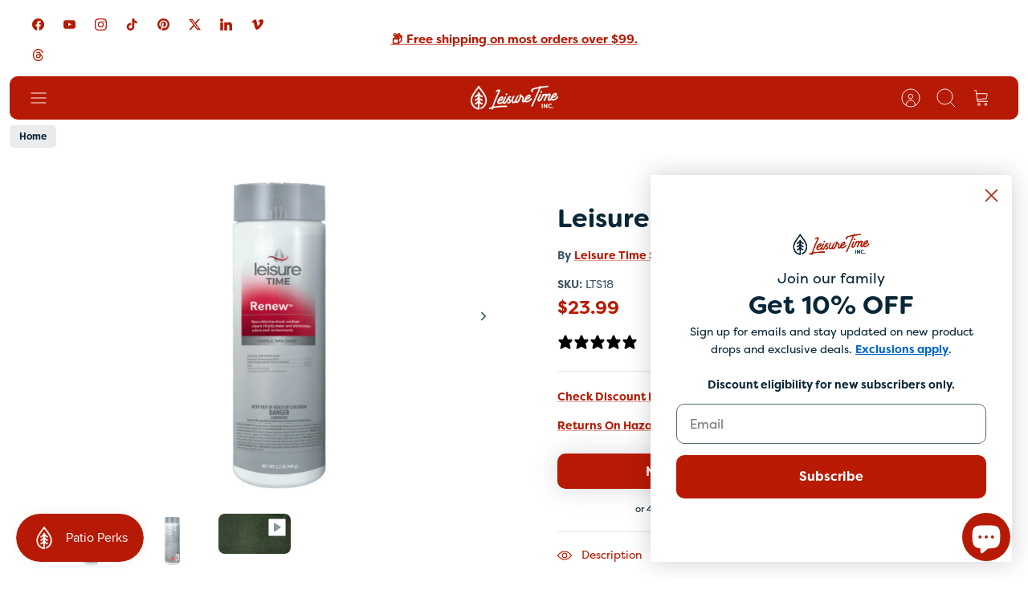

--- FILE ---
content_type: text/html; charset=utf-8
request_url: https://shop.leisuretimeinc.com/products/renew-granular-2-2-lbs
body_size: 57118
content:
<!doctype html><html lang="en" dir="ltr" class="no-js">
  <head>
    <!-- Custom Schema Start -->

    <script type="application/ld+json">
            {
              "@context": "https://schema.org/",
              "@type": "WebSite",
              "name": "Leisure Time Inc.",
              "url": "https://shop.leisuretimeinc.com/",
              "potentialAction": {
                "@type": "SearchAction",
                "target": "https://shop.leisuretimeinc.com/search?q={search_term_string}",
                "query-input": "required name=search_term_string"
              }
            }

                  { "@context": "https://schema.org", "@type": "Organization", "name": "Leisure Time Inc.", "url":
                "https://shop.leisuretimeinc.com/", "logo":
                "https://cdn.shopify.com/s/files/1/2507/5288/files/Circle-Logo.png?v=1694209623", "contactPoint": { "@type":
                "ContactPoint", "telephone": "+12089731384", "contactType": "customer service" } }

            {
        "@context": "https://schema.org",
        "@type": "BreadcrumbList",
        "itemListElement": [
          {
            "@type": "ListItem",
            "position": 1,
            "name": "Spas & Pools",
            "item": "https://shop.leisuretimeinc.com/pages/spas-pools"
          },
          {
            "@type": "ListItem",
            "position": 2,
            "name": "BBQ & Patio",
            "item": "https://shop.leisuretimeinc.com/pages/bbq-patio"
          },
          {
            "@type": "ListItem",
            "position": 3,
            "name": "Fireplaces & Stoves",
            "item": "https://shop.leisuretimeinc.com/pages/fireplaces-stoves"
          },
          {
            "@type": "ListItem",
            "position": 4,
            "name": "Deals & Savings",
            "item": "https://shop.leisuretimeinc.com/collections/discounted-products"
          }
        ]
      }
    </script>

    <!-- Custom Schema End -->
    <!-- Mode 4.1.1 -->

    <!-- Google Tag Manager -->
    <script>
      (function(w,d,s,l,i){w[l]=w[l]||[];w[l].push({'gtm.start':
      new Date().getTime(),event:'gtm.js'});var f=d.getElementsByTagName(s)[0],
      j=d.createElement(s),dl=l!='dataLayer'?'&l='+l:'';j.async=true;j.src=
      '<https://www.googletagmanager.com/gtm.js?id='+i+dl;f.parentNode.insertBefore(j,f)>;
      })(window,document,'script','dataLayer','GTM-WLL5KZ3K');
    </script>
    <!-- End Google Tag Manager -->

    <!-- Twitter conversion tracking event code -->
    <script type="text/javascript">
      // Insert Twitter Event ID
      twq('event', 'tw-oi6en-osbio', {
        value: null, // use this to pass the value of the conversion (e.g. 5.00)
        email_address: null // use this to pass a user’s email address
      });
    </script>
    <!-- End Twitter conversion tracking event code -->

    <!-- Twitter conversion tracking base code -->
    <script>
      !function(e,t,n,s,u,a){e.twq||(s=e.twq=function(){s.exe?s.exe.apply(s,arguments):s.queue.push(arguments);
      },s.version='1.1',s.queue=[],u=t.createElement(n),u.async=!0,u.src='https://static.ads-twitter.com/uwt.js',
      a=t.getElementsByTagName(n)[0],a.parentNode.insertBefore(u,a))}(window,document,'script');
      twq('config','oi6en');
    </script>
    <!-- End Twitter conversion tracking base code -->

    <!-- LinkedIn conversion tracking base code -->
    <script type="text/javascript">
      _linkedin_partner_id = "7167108";
      window._linkedin_data_partner_ids = window._linkedin_data_partner_ids || [];
      window._linkedin_data_partner_ids.push(_linkedin_partner_id);
    </script>
    <script type="text/javascript">
      (function(l) {
      if (!l){window.lintrk = function(a,b){window.lintrk.q.push([a,b])};
      window.lintrk.q=[]}
      var s = document.getElementsByTagName("script")[0];
      var b = document.createElement("script");
      b.type = "text/javascript";b.async = true;
      b.src = "https://snap.licdn.com/li.lms-analytics/insight.min.js";
      s.parentNode.insertBefore(b, s);})(window.lintrk);
    </script>
    <noscript>
      <img
        height="1"
        width="1"
        style="display:none;"
        alt=""
        src="https://px.ads.linkedin.com/collect/?pid=7167108&fmt=gif"
      >
    </noscript>
    <!-- End LinkedIn conversion tracking base code -->

    <title>Leisure Time Renew - 2.2 lb. | Leisure Time Inc.
      
      
       &ndash; Leisure Time Inc. Shop</title>

    <meta charset="utf-8" />
<meta name="viewport" content="width=device-width,initial-scale=1.0" />
<meta http-equiv="X-UA-Compatible" content="IE=edge">

<link rel="preconnect" href="https://cdn.shopify.com" crossorigin>
<link rel="preconnect" href="https://fonts.shopify.com" crossorigin>
<link rel="preconnect" href="https://monorail-edge.shopifysvc.com"><link rel="preload" as="font" href="//shop.leisuretimeinc.com/cdn/fonts/nunito/nunito_n7.37cf9b8cf43b3322f7e6e13ad2aad62ab5dc9109.woff2" type="font/woff2" crossorigin><link rel="preload" as="font" href="//shop.leisuretimeinc.com/cdn/fonts/nunito/nunito_n7.37cf9b8cf43b3322f7e6e13ad2aad62ab5dc9109.woff2" type="font/woff2" crossorigin><link rel="preload" as="font" href="//shop.leisuretimeinc.com/cdn/fonts/instrument_sans/instrumentsans_n4.db86542ae5e1596dbdb28c279ae6c2086c4c5bfa.woff2" type="font/woff2" crossorigin><link rel="preload" href="//shop.leisuretimeinc.com/cdn/shop/t/17/assets/vendor.min.js?v=171821347312696842561725914181" as="script">
<link rel="preload" href="//shop.leisuretimeinc.com/cdn/shop/t/17/assets/theme.js?v=49844615550430399751725914181" as="script"><link rel="canonical" href="https://shop.leisuretimeinc.com/products/renew-granular-2-2-lbs" /><link rel="icon" href="//shop.leisuretimeinc.com/cdn/shop/files/icon.png?crop=center&height=48&v=1706036433&width=48" type="image/png"><meta name="description" content="Leisure Time Renew Granular is a non-chlorine shock oxidizer treatment with a buffering element that eliminates odors and clears cloudy water by reducing irritating contaminants. Can be used with chlorine, bromine or other sanitizers, or as part of the Reserve &amp; Renew System.">
<style>
      
      
      
      
      
      
      @font-face {
  font-family: Nunito;
  font-weight: 700;
  font-style: normal;
  font-display: fallback;
  src: url("//shop.leisuretimeinc.com/cdn/fonts/nunito/nunito_n7.37cf9b8cf43b3322f7e6e13ad2aad62ab5dc9109.woff2") format("woff2"),
       url("//shop.leisuretimeinc.com/cdn/fonts/nunito/nunito_n7.45cfcfadc6630011252d54d5f5a2c7c98f60d5de.woff") format("woff");
}

      @font-face {
  font-family: "Instrument Sans";
  font-weight: 400;
  font-style: normal;
  font-display: fallback;
  src: url("//shop.leisuretimeinc.com/cdn/fonts/instrument_sans/instrumentsans_n4.db86542ae5e1596dbdb28c279ae6c2086c4c5bfa.woff2") format("woff2"),
       url("//shop.leisuretimeinc.com/cdn/fonts/instrument_sans/instrumentsans_n4.510f1b081e58d08c30978f465518799851ef6d8b.woff") format("woff");
}

      @font-face {
  font-family: Nunito;
  font-weight: 700;
  font-style: normal;
  font-display: fallback;
  src: url("//shop.leisuretimeinc.com/cdn/fonts/nunito/nunito_n7.37cf9b8cf43b3322f7e6e13ad2aad62ab5dc9109.woff2") format("woff2"),
       url("//shop.leisuretimeinc.com/cdn/fonts/nunito/nunito_n7.45cfcfadc6630011252d54d5f5a2c7c98f60d5de.woff") format("woff");
}

      @font-face {
  font-family: Nunito;
  font-weight: 600;
  font-style: normal;
  font-display: fallback;
  src: url("//shop.leisuretimeinc.com/cdn/fonts/nunito/nunito_n6.1a6c50dce2e2b3b0d31e02dbd9146b5064bea503.woff2") format("woff2"),
       url("//shop.leisuretimeinc.com/cdn/fonts/nunito/nunito_n6.6b124f3eac46044b98c99f2feb057208e260962f.woff") format("woff");
}

      @font-face {
  font-family: Nunito;
  font-weight: 700;
  font-style: normal;
  font-display: fallback;
  src: url("//shop.leisuretimeinc.com/cdn/fonts/nunito/nunito_n7.37cf9b8cf43b3322f7e6e13ad2aad62ab5dc9109.woff2") format("woff2"),
       url("//shop.leisuretimeinc.com/cdn/fonts/nunito/nunito_n7.45cfcfadc6630011252d54d5f5a2c7c98f60d5de.woff") format("woff");
}

    </style>

    <meta property="og:site_name" content="Leisure Time Inc. Shop">
<meta property="og:url" content="https://shop.leisuretimeinc.com/products/renew-granular-2-2-lbs">
<meta property="og:title" content="Leisure Time Renew - 2.2 lb. | Leisure Time Inc.">
<meta property="og:type" content="product">
<meta property="og:description" content="Leisure Time Renew Granular is a non-chlorine shock oxidizer treatment with a buffering element that eliminates odors and clears cloudy water by reducing irritating contaminants. Can be used with chlorine, bromine or other sanitizers, or as part of the Reserve &amp; Renew System."><meta property="og:image" content="http://shop.leisuretimeinc.com/cdn/shop/files/leisure_time_renew_front_1200x1200.jpg?v=1757694902">
  <meta property="og:image:secure_url" content="https://shop.leisuretimeinc.com/cdn/shop/files/leisure_time_renew_front_1200x1200.jpg?v=1757694902">
  <meta property="og:image:width" content="720">
  <meta property="og:image:height" content="540"><meta property="og:price:amount" content="23.99">
  <meta property="og:price:currency" content="USD"><meta name="twitter:site" content="@Leisure_Time_ID"><meta name="twitter:card" content="summary_large_image">
<meta name="twitter:title" content="Leisure Time Renew - 2.2 lb. | Leisure Time Inc.">
<meta name="twitter:description" content="Leisure Time Renew Granular is a non-chlorine shock oxidizer treatment with a buffering element that eliminates odors and clears cloudy water by reducing irritating contaminants. Can be used with chlorine, bromine or other sanitizers, or as part of the Reserve &amp; Renew System.">


    <link href="//shop.leisuretimeinc.com/cdn/shop/t/17/assets/styles.css?v=175359631040838866431759854623" rel="stylesheet" type="text/css" media="all" />
<script>
      document.documentElement.className = document.documentElement.className.replace('no-js', 'js');
      window.theme = window.theme || {};
      theme.money_format_with_product_code_preference = "${{amount}}";
      theme.money_format = "${{amount}}";
      theme.strings = {
        previous: "Previous",
        next: "Next",
        addressError: "Error looking up that address",
        addressNoResults: "No results for that address",
        addressQueryLimit: "You have exceeded the Google API usage limit. Consider upgrading to a \u003ca href=\"https:\/\/developers.google.com\/maps\/premium\/usage-limits\"\u003ePremium Plan\u003c\/a\u003e.",
        authError: "There was a problem authenticating your Google Maps API Key.",
        icon_labels_left: "Left",
        icon_labels_right: "Right",
        icon_labels_down: "Down",
        icon_labels_close: "Close",
        icon_labels_plus: "Plus",
        imageSlider: "Image slider",
        cart_terms_confirmation: "You must agree to the terms and conditions before continuing.",
        cart_general_quantity_too_high: "You can only have [QUANTITY] in your cart",
        products_listing_from: "From",
        products_product_add_to_cart: "Add to Cart",
        products_variant_no_stock: "Sold out",
        products_variant_non_existent: "Unavailable",
        products_product_pick_a: "Pick a",
        general_navigation_menu_toggle_aria_label: "Toggle menu",
        general_accessibility_labels_close: "Close",
        products_product_added_to_cart: "Added to cart",
        general_quick_search_pages: "Pages",
        general_quick_search_no_results: "Sorry, we couldn\u0026#39;t find any results"
      };
      theme.routes = {
        search_url: '/search',
        cart_url: '/cart',
        cart_add_url: '/cart/add.js',
        cart_change_url: '/cart/change.js',
        cart_update_url: '/cart/update.js',
        predictive_search_url: '/search/suggest'
      };
      theme.settings = {
        cart_type: "drawer",
        after_add_to_cart: "drawer",
        quickbuy_style: "button-quick-add",
        quickbuy_visibility: "always",
        avoid_orphans: true,
        qb_enable_sticky_cols: true,
        show_search_suggestions: true
      };

      theme.enqueueStyleUpdateQueue = [];
      theme.enqueueStyleUpdateTimeoutId = null;
      theme.enqueueStyleUpdate = (cb) => {
        clearTimeout(theme.enqueueStyleUpdateTimeoutId);
        theme.enqueueStyleUpdateQueue.push(cb);
        theme.enqueueStyleUpdateTimeoutId = setTimeout(() => {
          while (theme.enqueueStyleUpdateQueue.length > 0) {
            theme.enqueueStyleUpdateQueue.pop()();
          }
        }, 0);
      }
    </script>

    <script src="//shop.leisuretimeinc.com/cdn/shop/t/17/assets/vendor.min.js?v=171821347312696842561725914181" defer></script>
    <script src="//shop.leisuretimeinc.com/cdn/shop/t/17/assets/theme.js?v=49844615550430399751725914181" defer></script>

    <script>window.performance && window.performance.mark && window.performance.mark('shopify.content_for_header.start');</script><meta name="google-site-verification" content="74JAlzxYvNEhEu0hx6ZZjqsbMJ2269b28oEhOu9DDek">
<meta name="google-site-verification" content="8It8q1UOTmd0XS54p11-A3PVy29AEQNuTcYCrXPAXEA">
<meta id="shopify-digital-wallet" name="shopify-digital-wallet" content="/25075288/digital_wallets/dialog">
<meta name="shopify-checkout-api-token" content="489319f30fde1fd75e7ad9c4544e90c0">
<meta id="in-context-paypal-metadata" data-shop-id="25075288" data-venmo-supported="true" data-environment="production" data-locale="en_US" data-paypal-v4="true" data-currency="USD">
<link rel="alternate" type="application/json+oembed" href="https://shop.leisuretimeinc.com/products/renew-granular-2-2-lbs.oembed">
<script async="async" src="/checkouts/internal/preloads.js?locale=en-US"></script>
<link rel="preconnect" href="https://shop.app" crossorigin="anonymous">
<script async="async" src="https://shop.app/checkouts/internal/preloads.js?locale=en-US&shop_id=25075288" crossorigin="anonymous"></script>
<script id="apple-pay-shop-capabilities" type="application/json">{"shopId":25075288,"countryCode":"US","currencyCode":"USD","merchantCapabilities":["supports3DS"],"merchantId":"gid:\/\/shopify\/Shop\/25075288","merchantName":"Leisure Time Inc. Shop","requiredBillingContactFields":["postalAddress","email"],"requiredShippingContactFields":["postalAddress","email"],"shippingType":"shipping","supportedNetworks":["visa","masterCard","amex","discover","elo","jcb"],"total":{"type":"pending","label":"Leisure Time Inc. Shop","amount":"1.00"},"shopifyPaymentsEnabled":true,"supportsSubscriptions":true}</script>
<script id="shopify-features" type="application/json">{"accessToken":"489319f30fde1fd75e7ad9c4544e90c0","betas":["rich-media-storefront-analytics"],"domain":"shop.leisuretimeinc.com","predictiveSearch":true,"shopId":25075288,"locale":"en"}</script>
<script>var Shopify = Shopify || {};
Shopify.shop = "leisure-time-inc.myshopify.com";
Shopify.locale = "en";
Shopify.currency = {"active":"USD","rate":"1.0"};
Shopify.country = "US";
Shopify.theme = {"name":"Mode - 9\/16\/24 (Updated)","id":127088721975,"schema_name":"Mode","schema_version":"4.1.1","theme_store_id":1578,"role":"main"};
Shopify.theme.handle = "null";
Shopify.theme.style = {"id":null,"handle":null};
Shopify.cdnHost = "shop.leisuretimeinc.com/cdn";
Shopify.routes = Shopify.routes || {};
Shopify.routes.root = "/";</script>
<script type="module">!function(o){(o.Shopify=o.Shopify||{}).modules=!0}(window);</script>
<script>!function(o){function n(){var o=[];function n(){o.push(Array.prototype.slice.apply(arguments))}return n.q=o,n}var t=o.Shopify=o.Shopify||{};t.loadFeatures=n(),t.autoloadFeatures=n()}(window);</script>
<script>
  window.ShopifyPay = window.ShopifyPay || {};
  window.ShopifyPay.apiHost = "shop.app\/pay";
  window.ShopifyPay.redirectState = null;
</script>
<script id="shop-js-analytics" type="application/json">{"pageType":"product"}</script>
<script defer="defer" async type="module" src="//shop.leisuretimeinc.com/cdn/shopifycloud/shop-js/modules/v2/client.init-shop-cart-sync_BT-GjEfc.en.esm.js"></script>
<script defer="defer" async type="module" src="//shop.leisuretimeinc.com/cdn/shopifycloud/shop-js/modules/v2/chunk.common_D58fp_Oc.esm.js"></script>
<script defer="defer" async type="module" src="//shop.leisuretimeinc.com/cdn/shopifycloud/shop-js/modules/v2/chunk.modal_xMitdFEc.esm.js"></script>
<script type="module">
  await import("//shop.leisuretimeinc.com/cdn/shopifycloud/shop-js/modules/v2/client.init-shop-cart-sync_BT-GjEfc.en.esm.js");
await import("//shop.leisuretimeinc.com/cdn/shopifycloud/shop-js/modules/v2/chunk.common_D58fp_Oc.esm.js");
await import("//shop.leisuretimeinc.com/cdn/shopifycloud/shop-js/modules/v2/chunk.modal_xMitdFEc.esm.js");

  window.Shopify.SignInWithShop?.initShopCartSync?.({"fedCMEnabled":true,"windoidEnabled":true});

</script>
<script>
  window.Shopify = window.Shopify || {};
  if (!window.Shopify.featureAssets) window.Shopify.featureAssets = {};
  window.Shopify.featureAssets['shop-js'] = {"shop-cart-sync":["modules/v2/client.shop-cart-sync_DZOKe7Ll.en.esm.js","modules/v2/chunk.common_D58fp_Oc.esm.js","modules/v2/chunk.modal_xMitdFEc.esm.js"],"init-fed-cm":["modules/v2/client.init-fed-cm_B6oLuCjv.en.esm.js","modules/v2/chunk.common_D58fp_Oc.esm.js","modules/v2/chunk.modal_xMitdFEc.esm.js"],"shop-cash-offers":["modules/v2/client.shop-cash-offers_D2sdYoxE.en.esm.js","modules/v2/chunk.common_D58fp_Oc.esm.js","modules/v2/chunk.modal_xMitdFEc.esm.js"],"shop-login-button":["modules/v2/client.shop-login-button_QeVjl5Y3.en.esm.js","modules/v2/chunk.common_D58fp_Oc.esm.js","modules/v2/chunk.modal_xMitdFEc.esm.js"],"pay-button":["modules/v2/client.pay-button_DXTOsIq6.en.esm.js","modules/v2/chunk.common_D58fp_Oc.esm.js","modules/v2/chunk.modal_xMitdFEc.esm.js"],"shop-button":["modules/v2/client.shop-button_DQZHx9pm.en.esm.js","modules/v2/chunk.common_D58fp_Oc.esm.js","modules/v2/chunk.modal_xMitdFEc.esm.js"],"avatar":["modules/v2/client.avatar_BTnouDA3.en.esm.js"],"init-windoid":["modules/v2/client.init-windoid_CR1B-cfM.en.esm.js","modules/v2/chunk.common_D58fp_Oc.esm.js","modules/v2/chunk.modal_xMitdFEc.esm.js"],"init-shop-for-new-customer-accounts":["modules/v2/client.init-shop-for-new-customer-accounts_C_vY_xzh.en.esm.js","modules/v2/client.shop-login-button_QeVjl5Y3.en.esm.js","modules/v2/chunk.common_D58fp_Oc.esm.js","modules/v2/chunk.modal_xMitdFEc.esm.js"],"init-shop-email-lookup-coordinator":["modules/v2/client.init-shop-email-lookup-coordinator_BI7n9ZSv.en.esm.js","modules/v2/chunk.common_D58fp_Oc.esm.js","modules/v2/chunk.modal_xMitdFEc.esm.js"],"init-shop-cart-sync":["modules/v2/client.init-shop-cart-sync_BT-GjEfc.en.esm.js","modules/v2/chunk.common_D58fp_Oc.esm.js","modules/v2/chunk.modal_xMitdFEc.esm.js"],"shop-toast-manager":["modules/v2/client.shop-toast-manager_DiYdP3xc.en.esm.js","modules/v2/chunk.common_D58fp_Oc.esm.js","modules/v2/chunk.modal_xMitdFEc.esm.js"],"init-customer-accounts":["modules/v2/client.init-customer-accounts_D9ZNqS-Q.en.esm.js","modules/v2/client.shop-login-button_QeVjl5Y3.en.esm.js","modules/v2/chunk.common_D58fp_Oc.esm.js","modules/v2/chunk.modal_xMitdFEc.esm.js"],"init-customer-accounts-sign-up":["modules/v2/client.init-customer-accounts-sign-up_iGw4briv.en.esm.js","modules/v2/client.shop-login-button_QeVjl5Y3.en.esm.js","modules/v2/chunk.common_D58fp_Oc.esm.js","modules/v2/chunk.modal_xMitdFEc.esm.js"],"shop-follow-button":["modules/v2/client.shop-follow-button_CqMgW2wH.en.esm.js","modules/v2/chunk.common_D58fp_Oc.esm.js","modules/v2/chunk.modal_xMitdFEc.esm.js"],"checkout-modal":["modules/v2/client.checkout-modal_xHeaAweL.en.esm.js","modules/v2/chunk.common_D58fp_Oc.esm.js","modules/v2/chunk.modal_xMitdFEc.esm.js"],"shop-login":["modules/v2/client.shop-login_D91U-Q7h.en.esm.js","modules/v2/chunk.common_D58fp_Oc.esm.js","modules/v2/chunk.modal_xMitdFEc.esm.js"],"lead-capture":["modules/v2/client.lead-capture_BJmE1dJe.en.esm.js","modules/v2/chunk.common_D58fp_Oc.esm.js","modules/v2/chunk.modal_xMitdFEc.esm.js"],"payment-terms":["modules/v2/client.payment-terms_Ci9AEqFq.en.esm.js","modules/v2/chunk.common_D58fp_Oc.esm.js","modules/v2/chunk.modal_xMitdFEc.esm.js"]};
</script>
<script>(function() {
  var isLoaded = false;
  function asyncLoad() {
    if (isLoaded) return;
    isLoaded = true;
    var urls = ["\/\/cdn.shopify.com\/proxy\/96be24220201a82d363fcf21499e5690a232aac698f8addccee4592f60a27205\/bingshoppingtool-t2app-prod.trafficmanager.net\/uet\/tracking_script?shop=leisure-time-inc.myshopify.com\u0026sp-cache-control=cHVibGljLCBtYXgtYWdlPTkwMA","https:\/\/cdn.routeapp.io\/route-widget-shopify\/v2\/route-widget-shopify-stable-v2.min.js?shop=leisure-time-inc.myshopify.com","https:\/\/cdn.nfcube.com\/instafeed-caf463614d22cc922a26dee39fe81d55.js?shop=leisure-time-inc.myshopify.com"];
    for (var i = 0; i < urls.length; i++) {
      var s = document.createElement('script');
      s.type = 'text/javascript';
      s.async = true;
      s.src = urls[i];
      var x = document.getElementsByTagName('script')[0];
      x.parentNode.insertBefore(s, x);
    }
  };
  if(window.attachEvent) {
    window.attachEvent('onload', asyncLoad);
  } else {
    window.addEventListener('load', asyncLoad, false);
  }
})();</script>
<script id="__st">var __st={"a":25075288,"offset":-25200,"reqid":"3bb5a715-4569-4020-978a-c736cd245b08-1769361677","pageurl":"shop.leisuretimeinc.com\/products\/renew-granular-2-2-lbs","u":"457b9013f573","p":"product","rtyp":"product","rid":362976051237};</script>
<script>window.ShopifyPaypalV4VisibilityTracking = true;</script>
<script id="form-persister">!function(){'use strict';const t='contact',e='new_comment',n=[[t,t],['blogs',e],['comments',e],[t,'customer']],o='password',r='form_key',c=['recaptcha-v3-token','g-recaptcha-response','h-captcha-response',o],s=()=>{try{return window.sessionStorage}catch{return}},i='__shopify_v',u=t=>t.elements[r],a=function(){const t=[...n].map((([t,e])=>`form[action*='/${t}']:not([data-nocaptcha='true']) input[name='form_type'][value='${e}']`)).join(',');var e;return e=t,()=>e?[...document.querySelectorAll(e)].map((t=>t.form)):[]}();function m(t){const e=u(t);a().includes(t)&&(!e||!e.value)&&function(t){try{if(!s())return;!function(t){const e=s();if(!e)return;const n=u(t);if(!n)return;const o=n.value;o&&e.removeItem(o)}(t);const e=Array.from(Array(32),(()=>Math.random().toString(36)[2])).join('');!function(t,e){u(t)||t.append(Object.assign(document.createElement('input'),{type:'hidden',name:r})),t.elements[r].value=e}(t,e),function(t,e){const n=s();if(!n)return;const r=[...t.querySelectorAll(`input[type='${o}']`)].map((({name:t})=>t)),u=[...c,...r],a={};for(const[o,c]of new FormData(t).entries())u.includes(o)||(a[o]=c);n.setItem(e,JSON.stringify({[i]:1,action:t.action,data:a}))}(t,e)}catch(e){console.error('failed to persist form',e)}}(t)}const f=t=>{if('true'===t.dataset.persistBound)return;const e=function(t,e){const n=function(t){return'function'==typeof t.submit?t.submit:HTMLFormElement.prototype.submit}(t).bind(t);return function(){let t;return()=>{t||(t=!0,(()=>{try{e(),n()}catch(t){(t=>{console.error('form submit failed',t)})(t)}})(),setTimeout((()=>t=!1),250))}}()}(t,(()=>{m(t)}));!function(t,e){if('function'==typeof t.submit&&'function'==typeof e)try{t.submit=e}catch{}}(t,e),t.addEventListener('submit',(t=>{t.preventDefault(),e()})),t.dataset.persistBound='true'};!function(){function t(t){const e=(t=>{const e=t.target;return e instanceof HTMLFormElement?e:e&&e.form})(t);e&&m(e)}document.addEventListener('submit',t),document.addEventListener('DOMContentLoaded',(()=>{const e=a();for(const t of e)f(t);var n;n=document.body,new window.MutationObserver((t=>{for(const e of t)if('childList'===e.type&&e.addedNodes.length)for(const t of e.addedNodes)1===t.nodeType&&'FORM'===t.tagName&&a().includes(t)&&f(t)})).observe(n,{childList:!0,subtree:!0,attributes:!1}),document.removeEventListener('submit',t)}))}()}();</script>
<script integrity="sha256-4kQ18oKyAcykRKYeNunJcIwy7WH5gtpwJnB7kiuLZ1E=" data-source-attribution="shopify.loadfeatures" defer="defer" src="//shop.leisuretimeinc.com/cdn/shopifycloud/storefront/assets/storefront/load_feature-a0a9edcb.js" crossorigin="anonymous"></script>
<script crossorigin="anonymous" defer="defer" src="//shop.leisuretimeinc.com/cdn/shopifycloud/storefront/assets/shopify_pay/storefront-65b4c6d7.js?v=20250812"></script>
<script data-source-attribution="shopify.dynamic_checkout.dynamic.init">var Shopify=Shopify||{};Shopify.PaymentButton=Shopify.PaymentButton||{isStorefrontPortableWallets:!0,init:function(){window.Shopify.PaymentButton.init=function(){};var t=document.createElement("script");t.src="https://shop.leisuretimeinc.com/cdn/shopifycloud/portable-wallets/latest/portable-wallets.en.js",t.type="module",document.head.appendChild(t)}};
</script>
<script data-source-attribution="shopify.dynamic_checkout.buyer_consent">
  function portableWalletsHideBuyerConsent(e){var t=document.getElementById("shopify-buyer-consent"),n=document.getElementById("shopify-subscription-policy-button");t&&n&&(t.classList.add("hidden"),t.setAttribute("aria-hidden","true"),n.removeEventListener("click",e))}function portableWalletsShowBuyerConsent(e){var t=document.getElementById("shopify-buyer-consent"),n=document.getElementById("shopify-subscription-policy-button");t&&n&&(t.classList.remove("hidden"),t.removeAttribute("aria-hidden"),n.addEventListener("click",e))}window.Shopify?.PaymentButton&&(window.Shopify.PaymentButton.hideBuyerConsent=portableWalletsHideBuyerConsent,window.Shopify.PaymentButton.showBuyerConsent=portableWalletsShowBuyerConsent);
</script>
<script data-source-attribution="shopify.dynamic_checkout.cart.bootstrap">document.addEventListener("DOMContentLoaded",(function(){function t(){return document.querySelector("shopify-accelerated-checkout-cart, shopify-accelerated-checkout")}if(t())Shopify.PaymentButton.init();else{new MutationObserver((function(e,n){t()&&(Shopify.PaymentButton.init(),n.disconnect())})).observe(document.body,{childList:!0,subtree:!0})}}));
</script>
<link id="shopify-accelerated-checkout-styles" rel="stylesheet" media="screen" href="https://shop.leisuretimeinc.com/cdn/shopifycloud/portable-wallets/latest/accelerated-checkout-backwards-compat.css" crossorigin="anonymous">
<style id="shopify-accelerated-checkout-cart">
        #shopify-buyer-consent {
  margin-top: 1em;
  display: inline-block;
  width: 100%;
}

#shopify-buyer-consent.hidden {
  display: none;
}

#shopify-subscription-policy-button {
  background: none;
  border: none;
  padding: 0;
  text-decoration: underline;
  font-size: inherit;
  cursor: pointer;
}

#shopify-subscription-policy-button::before {
  box-shadow: none;
}

      </style>
<script id="sections-script" data-sections="related-products" defer="defer" src="//shop.leisuretimeinc.com/cdn/shop/t/17/compiled_assets/scripts.js?v=5852"></script>
<script>window.performance && window.performance.mark && window.performance.mark('shopify.content_for_header.end');</script>
<script>
      (function(w,d,t,r,u){var f,n,i;w[u]=w[u]||[],f=function(){var o={ti:"56013754", enableAutoSpaTracking: true};o.q=w[u],w[u]=new UET(o),w[u].push("pageLoad")},n=d.createElement(t),n.src=r,n.async=1,n.onload=n.onreadystatechange=function(){var s=this.readyState;s&&s!=="loaded"&&s!=="complete"||(f(),n.onload=n.onreadystatechange=null)},i=d.getElementsByTagName(t)[0],i.parentNode.insertBefore(n,i)})(window,document,"script","//bat.bing.com/bat.js","uetq");
    </script>

    <script type="text/javascript">
      (function(c,l,a,r,i,t,y){
          c[a]=c[a]||function(){(c[a].q=c[a].q||[]).push(arguments)};
          t=l.createElement(r);t.async=1;t.src="https://www.clarity.ms/tag/"+i;
          y=l.getElementsByTagName(r)[0];y.parentNode.insertBefore(t,y);
      })(window, document, "clarity", "script", "nio6d03qbe");
    </script>

    <link rel="stylesheet" href="https://use.typekit.net/gen0zdp.css">
  <!-- BEGIN app block: shopify://apps/klaviyo-email-marketing-sms/blocks/klaviyo-onsite-embed/2632fe16-c075-4321-a88b-50b567f42507 -->












  <script async src="https://static.klaviyo.com/onsite/js/X56zTa/klaviyo.js?company_id=X56zTa"></script>
  <script>!function(){if(!window.klaviyo){window._klOnsite=window._klOnsite||[];try{window.klaviyo=new Proxy({},{get:function(n,i){return"push"===i?function(){var n;(n=window._klOnsite).push.apply(n,arguments)}:function(){for(var n=arguments.length,o=new Array(n),w=0;w<n;w++)o[w]=arguments[w];var t="function"==typeof o[o.length-1]?o.pop():void 0,e=new Promise((function(n){window._klOnsite.push([i].concat(o,[function(i){t&&t(i),n(i)}]))}));return e}}})}catch(n){window.klaviyo=window.klaviyo||[],window.klaviyo.push=function(){var n;(n=window._klOnsite).push.apply(n,arguments)}}}}();</script>

  
    <script id="viewed_product">
      if (item == null) {
        var _learnq = _learnq || [];

        var MetafieldReviews = null
        var MetafieldYotpoRating = null
        var MetafieldYotpoCount = null
        var MetafieldLooxRating = null
        var MetafieldLooxCount = null
        var okendoProduct = null
        var okendoProductReviewCount = null
        var okendoProductReviewAverageValue = null
        try {
          // The following fields are used for Customer Hub recently viewed in order to add reviews.
          // This information is not part of __kla_viewed. Instead, it is part of __kla_viewed_reviewed_items
          MetafieldReviews = {"rating":{"scale_min":"1.0","scale_max":"5.0","value":"5.0"},"rating_count":2};
          MetafieldYotpoRating = null
          MetafieldYotpoCount = null
          MetafieldLooxRating = null
          MetafieldLooxCount = null

          okendoProduct = null
          // If the okendo metafield is not legacy, it will error, which then requires the new json formatted data
          if (okendoProduct && 'error' in okendoProduct) {
            okendoProduct = null
          }
          okendoProductReviewCount = okendoProduct ? okendoProduct.reviewCount : null
          okendoProductReviewAverageValue = okendoProduct ? okendoProduct.reviewAverageValue : null
        } catch (error) {
          console.error('Error in Klaviyo onsite reviews tracking:', error);
        }

        var item = {
          Name: "Leisure Time Renew - 2.2 lb.",
          ProductID: 362976051237,
          Categories: ["Accepts Discounts","All Hot Tub Products (For Facebook Ads)","All Products","Best Selling: Spas \u0026 Pools","Granules","Leisure Time  Hot Tub Chemicals","Problem Solver: Cloudy Water","Problem Solver: Cloudy, Green Water","Problem Solver: Excessive Foaming","Problem Solver: Eye\/Skin Irritation","Problem Solver: Water Odor","Spa Water Care","Spas \u0026 Pools","Top 100 Products"],
          ImageURL: "https://shop.leisuretimeinc.com/cdn/shop/files/leisure_time_renew_front_grande.jpg?v=1757694902",
          URL: "https://shop.leisuretimeinc.com/products/renew-granular-2-2-lbs",
          Brand: "Leisure Time Spa",
          Price: "$23.99",
          Value: "23.99",
          CompareAtPrice: "$0.00"
        };
        _learnq.push(['track', 'Viewed Product', item]);
        _learnq.push(['trackViewedItem', {
          Title: item.Name,
          ItemId: item.ProductID,
          Categories: item.Categories,
          ImageUrl: item.ImageURL,
          Url: item.URL,
          Metadata: {
            Brand: item.Brand,
            Price: item.Price,
            Value: item.Value,
            CompareAtPrice: item.CompareAtPrice
          },
          metafields:{
            reviews: MetafieldReviews,
            yotpo:{
              rating: MetafieldYotpoRating,
              count: MetafieldYotpoCount,
            },
            loox:{
              rating: MetafieldLooxRating,
              count: MetafieldLooxCount,
            },
            okendo: {
              rating: okendoProductReviewAverageValue,
              count: okendoProductReviewCount,
            }
          }
        }]);
      }
    </script>
  




  <script>
    window.klaviyoReviewsProductDesignMode = false
  </script>



  <!-- BEGIN app snippet: customer-hub-data --><script>
  if (!window.customerHub) {
    window.customerHub = {};
  }
  window.customerHub.storefrontRoutes = {
    login: "https://shop.leisuretimeinc.com/customer_authentication/redirect?locale=en&region_country=US?return_url=%2F%23k-hub",
    register: "/account/register?return_url=%2F%23k-hub",
    logout: "/account/logout",
    profile: "/account",
    addresses: "/account/addresses",
  };
  
  window.customerHub.userId = null;
  
  window.customerHub.storeDomain = "leisure-time-inc.myshopify.com";

  
    window.customerHub.activeProduct = {
      name: "Leisure Time Renew - 2.2 lb.",
      category: null,
      imageUrl: "https://shop.leisuretimeinc.com/cdn/shop/files/leisure_time_renew_front_grande.jpg?v=1757694902",
      id: "362976051237",
      link: "https://shop.leisuretimeinc.com/products/renew-granular-2-2-lbs",
      variants: [
        
          {
            id: "4646728695845",
            
            imageUrl: null,
            
            price: "2399",
            currency: "USD",
            availableForSale: false,
            title: "Default Title",
          },
        
      ],
    };
    window.customerHub.activeProduct.variants.forEach((variant) => {
        
        variant.price = `${variant.price.slice(0, -2)}.${variant.price.slice(-2)}`;
    });
  

  
    window.customerHub.storeLocale = {
        currentLanguage: 'en',
        currentCountry: 'US',
        availableLanguages: [
          
            {
              iso_code: 'en',
              endonym_name: 'English'
            }
          
        ],
        availableCountries: [
          
            {
              iso_code: 'US',
              name: 'United States',
              currency_code: 'USD'
            }
          
        ]
    };
  
</script>
<!-- END app snippet -->





<!-- END app block --><script src="https://cdn.shopify.com/extensions/6da6ffdd-cf2b-4a18-80e5-578ff81399ca/klarna-on-site-messaging-33/assets/index.js" type="text/javascript" defer="defer"></script>
<script src="https://cdn.shopify.com/extensions/4e276193-403c-423f-833c-fefed71819cf/forms-2298/assets/shopify-forms-loader.js" type="text/javascript" defer="defer"></script>
<script src="https://cdn.shopify.com/extensions/019bec76-bf04-75b3-9131-34827afe520d/smile-io-275/assets/smile-loader.js" type="text/javascript" defer="defer"></script>
<script src="https://cdn.shopify.com/extensions/e8878072-2f6b-4e89-8082-94b04320908d/inbox-1254/assets/inbox-chat-loader.js" type="text/javascript" defer="defer"></script>
<script src="https://cdn.shopify.com/extensions/019b09dd-709f-7233-8c82-cc4081277048/klaviyo-email-marketing-44/assets/app.js" type="text/javascript" defer="defer"></script>
<link href="https://cdn.shopify.com/extensions/019b09dd-709f-7233-8c82-cc4081277048/klaviyo-email-marketing-44/assets/app.css" rel="stylesheet" type="text/css" media="all">
<script src="https://cdn.shopify.com/extensions/b80e817c-8195-4cc3-9e6e-a7c2cd975f3b/afterpay-on-site-messaging-1/assets/messaging-lib-loader.js" type="text/javascript" defer="defer"></script>
<link href="https://monorail-edge.shopifysvc.com" rel="dns-prefetch">
<script>(function(){if ("sendBeacon" in navigator && "performance" in window) {try {var session_token_from_headers = performance.getEntriesByType('navigation')[0].serverTiming.find(x => x.name == '_s').description;} catch {var session_token_from_headers = undefined;}var session_cookie_matches = document.cookie.match(/_shopify_s=([^;]*)/);var session_token_from_cookie = session_cookie_matches && session_cookie_matches.length === 2 ? session_cookie_matches[1] : "";var session_token = session_token_from_headers || session_token_from_cookie || "";function handle_abandonment_event(e) {var entries = performance.getEntries().filter(function(entry) {return /monorail-edge.shopifysvc.com/.test(entry.name);});if (!window.abandonment_tracked && entries.length === 0) {window.abandonment_tracked = true;var currentMs = Date.now();var navigation_start = performance.timing.navigationStart;var payload = {shop_id: 25075288,url: window.location.href,navigation_start,duration: currentMs - navigation_start,session_token,page_type: "product"};window.navigator.sendBeacon("https://monorail-edge.shopifysvc.com/v1/produce", JSON.stringify({schema_id: "online_store_buyer_site_abandonment/1.1",payload: payload,metadata: {event_created_at_ms: currentMs,event_sent_at_ms: currentMs}}));}}window.addEventListener('pagehide', handle_abandonment_event);}}());</script>
<script id="web-pixels-manager-setup">(function e(e,d,r,n,o){if(void 0===o&&(o={}),!Boolean(null===(a=null===(i=window.Shopify)||void 0===i?void 0:i.analytics)||void 0===a?void 0:a.replayQueue)){var i,a;window.Shopify=window.Shopify||{};var t=window.Shopify;t.analytics=t.analytics||{};var s=t.analytics;s.replayQueue=[],s.publish=function(e,d,r){return s.replayQueue.push([e,d,r]),!0};try{self.performance.mark("wpm:start")}catch(e){}var l=function(){var e={modern:/Edge?\/(1{2}[4-9]|1[2-9]\d|[2-9]\d{2}|\d{4,})\.\d+(\.\d+|)|Firefox\/(1{2}[4-9]|1[2-9]\d|[2-9]\d{2}|\d{4,})\.\d+(\.\d+|)|Chrom(ium|e)\/(9{2}|\d{3,})\.\d+(\.\d+|)|(Maci|X1{2}).+ Version\/(15\.\d+|(1[6-9]|[2-9]\d|\d{3,})\.\d+)([,.]\d+|)( \(\w+\)|)( Mobile\/\w+|) Safari\/|Chrome.+OPR\/(9{2}|\d{3,})\.\d+\.\d+|(CPU[ +]OS|iPhone[ +]OS|CPU[ +]iPhone|CPU IPhone OS|CPU iPad OS)[ +]+(15[._]\d+|(1[6-9]|[2-9]\d|\d{3,})[._]\d+)([._]\d+|)|Android:?[ /-](13[3-9]|1[4-9]\d|[2-9]\d{2}|\d{4,})(\.\d+|)(\.\d+|)|Android.+Firefox\/(13[5-9]|1[4-9]\d|[2-9]\d{2}|\d{4,})\.\d+(\.\d+|)|Android.+Chrom(ium|e)\/(13[3-9]|1[4-9]\d|[2-9]\d{2}|\d{4,})\.\d+(\.\d+|)|SamsungBrowser\/([2-9]\d|\d{3,})\.\d+/,legacy:/Edge?\/(1[6-9]|[2-9]\d|\d{3,})\.\d+(\.\d+|)|Firefox\/(5[4-9]|[6-9]\d|\d{3,})\.\d+(\.\d+|)|Chrom(ium|e)\/(5[1-9]|[6-9]\d|\d{3,})\.\d+(\.\d+|)([\d.]+$|.*Safari\/(?![\d.]+ Edge\/[\d.]+$))|(Maci|X1{2}).+ Version\/(10\.\d+|(1[1-9]|[2-9]\d|\d{3,})\.\d+)([,.]\d+|)( \(\w+\)|)( Mobile\/\w+|) Safari\/|Chrome.+OPR\/(3[89]|[4-9]\d|\d{3,})\.\d+\.\d+|(CPU[ +]OS|iPhone[ +]OS|CPU[ +]iPhone|CPU IPhone OS|CPU iPad OS)[ +]+(10[._]\d+|(1[1-9]|[2-9]\d|\d{3,})[._]\d+)([._]\d+|)|Android:?[ /-](13[3-9]|1[4-9]\d|[2-9]\d{2}|\d{4,})(\.\d+|)(\.\d+|)|Mobile Safari.+OPR\/([89]\d|\d{3,})\.\d+\.\d+|Android.+Firefox\/(13[5-9]|1[4-9]\d|[2-9]\d{2}|\d{4,})\.\d+(\.\d+|)|Android.+Chrom(ium|e)\/(13[3-9]|1[4-9]\d|[2-9]\d{2}|\d{4,})\.\d+(\.\d+|)|Android.+(UC? ?Browser|UCWEB|U3)[ /]?(15\.([5-9]|\d{2,})|(1[6-9]|[2-9]\d|\d{3,})\.\d+)\.\d+|SamsungBrowser\/(5\.\d+|([6-9]|\d{2,})\.\d+)|Android.+MQ{2}Browser\/(14(\.(9|\d{2,})|)|(1[5-9]|[2-9]\d|\d{3,})(\.\d+|))(\.\d+|)|K[Aa][Ii]OS\/(3\.\d+|([4-9]|\d{2,})\.\d+)(\.\d+|)/},d=e.modern,r=e.legacy,n=navigator.userAgent;return n.match(d)?"modern":n.match(r)?"legacy":"unknown"}(),u="modern"===l?"modern":"legacy",c=(null!=n?n:{modern:"",legacy:""})[u],f=function(e){return[e.baseUrl,"/wpm","/b",e.hashVersion,"modern"===e.buildTarget?"m":"l",".js"].join("")}({baseUrl:d,hashVersion:r,buildTarget:u}),m=function(e){var d=e.version,r=e.bundleTarget,n=e.surface,o=e.pageUrl,i=e.monorailEndpoint;return{emit:function(e){var a=e.status,t=e.errorMsg,s=(new Date).getTime(),l=JSON.stringify({metadata:{event_sent_at_ms:s},events:[{schema_id:"web_pixels_manager_load/3.1",payload:{version:d,bundle_target:r,page_url:o,status:a,surface:n,error_msg:t},metadata:{event_created_at_ms:s}}]});if(!i)return console&&console.warn&&console.warn("[Web Pixels Manager] No Monorail endpoint provided, skipping logging."),!1;try{return self.navigator.sendBeacon.bind(self.navigator)(i,l)}catch(e){}var u=new XMLHttpRequest;try{return u.open("POST",i,!0),u.setRequestHeader("Content-Type","text/plain"),u.send(l),!0}catch(e){return console&&console.warn&&console.warn("[Web Pixels Manager] Got an unhandled error while logging to Monorail."),!1}}}}({version:r,bundleTarget:l,surface:e.surface,pageUrl:self.location.href,monorailEndpoint:e.monorailEndpoint});try{o.browserTarget=l,function(e){var d=e.src,r=e.async,n=void 0===r||r,o=e.onload,i=e.onerror,a=e.sri,t=e.scriptDataAttributes,s=void 0===t?{}:t,l=document.createElement("script"),u=document.querySelector("head"),c=document.querySelector("body");if(l.async=n,l.src=d,a&&(l.integrity=a,l.crossOrigin="anonymous"),s)for(var f in s)if(Object.prototype.hasOwnProperty.call(s,f))try{l.dataset[f]=s[f]}catch(e){}if(o&&l.addEventListener("load",o),i&&l.addEventListener("error",i),u)u.appendChild(l);else{if(!c)throw new Error("Did not find a head or body element to append the script");c.appendChild(l)}}({src:f,async:!0,onload:function(){if(!function(){var e,d;return Boolean(null===(d=null===(e=window.Shopify)||void 0===e?void 0:e.analytics)||void 0===d?void 0:d.initialized)}()){var d=window.webPixelsManager.init(e)||void 0;if(d){var r=window.Shopify.analytics;r.replayQueue.forEach((function(e){var r=e[0],n=e[1],o=e[2];d.publishCustomEvent(r,n,o)})),r.replayQueue=[],r.publish=d.publishCustomEvent,r.visitor=d.visitor,r.initialized=!0}}},onerror:function(){return m.emit({status:"failed",errorMsg:"".concat(f," has failed to load")})},sri:function(e){var d=/^sha384-[A-Za-z0-9+/=]+$/;return"string"==typeof e&&d.test(e)}(c)?c:"",scriptDataAttributes:o}),m.emit({status:"loading"})}catch(e){m.emit({status:"failed",errorMsg:(null==e?void 0:e.message)||"Unknown error"})}}})({shopId: 25075288,storefrontBaseUrl: "https://shop.leisuretimeinc.com",extensionsBaseUrl: "https://extensions.shopifycdn.com/cdn/shopifycloud/web-pixels-manager",monorailEndpoint: "https://monorail-edge.shopifysvc.com/unstable/produce_batch",surface: "storefront-renderer",enabledBetaFlags: ["2dca8a86"],webPixelsConfigList: [{"id":"981925943","configuration":"{\"ti\":\"56013754\",\"endpoint\":\"https:\/\/bat.bing.com\/action\/0\"}","eventPayloadVersion":"v1","runtimeContext":"STRICT","scriptVersion":"5ee93563fe31b11d2d65e2f09a5229dc","type":"APP","apiClientId":2997493,"privacyPurposes":["ANALYTICS","MARKETING","SALE_OF_DATA"],"dataSharingAdjustments":{"protectedCustomerApprovalScopes":["read_customer_personal_data"]}},{"id":"906756151","configuration":"{\"accountID\":\"X56zTa\",\"webPixelConfig\":\"eyJlbmFibGVBZGRlZFRvQ2FydEV2ZW50cyI6IHRydWV9\"}","eventPayloadVersion":"v1","runtimeContext":"STRICT","scriptVersion":"524f6c1ee37bacdca7657a665bdca589","type":"APP","apiClientId":123074,"privacyPurposes":["ANALYTICS","MARKETING"],"dataSharingAdjustments":{"protectedCustomerApprovalScopes":["read_customer_address","read_customer_email","read_customer_name","read_customer_personal_data","read_customer_phone"]}},{"id":"821526583","configuration":"{\"projectId\":\"nio6d03qbe\"}","eventPayloadVersion":"v1","runtimeContext":"STRICT","scriptVersion":"cf1781658ed156031118fc4bbc2ed159","type":"APP","apiClientId":240074326017,"privacyPurposes":[],"capabilities":["advanced_dom_events"],"dataSharingAdjustments":{"protectedCustomerApprovalScopes":["read_customer_personal_data"]}},{"id":"448659511","configuration":"{\"eventPixelIdAddToCart\":\"tw-oi6en-osbik\",\"eventPixelIdSiteVisit\":\"tw-oi6en-osbii\",\"eventPixelIdPurchase\":\"tw-oi6en-osbin\",\"eventPixelIdAddedPaymentInfo\":\"tw-oi6en-osbij\",\"eventPixelIdCheckoutInitiated\":\"tw-oi6en-osbih\",\"eventPixelIdContentView\":\"tw-oi6en-osbim\",\"eventPixelIdSearch\":\"tw-oi6en-osbil\",\"basePixelId\":\"oi6en\",\"adsAccountId\":\"18ce54j5unc\",\"isDisconnected\":\"0\"}","eventPayloadVersion":"v1","runtimeContext":"STRICT","scriptVersion":"28c5dacefa9312c3f7ebd444dc3c1418","type":"APP","apiClientId":6455335,"privacyPurposes":["ANALYTICS","MARKETING","SALE_OF_DATA"],"dataSharingAdjustments":{"protectedCustomerApprovalScopes":["read_customer_address","read_customer_personal_data"]}},{"id":"297631799","configuration":"{\"pixelCode\":\"CMTSTV3C77UAS8FSM8SG\"}","eventPayloadVersion":"v1","runtimeContext":"STRICT","scriptVersion":"22e92c2ad45662f435e4801458fb78cc","type":"APP","apiClientId":4383523,"privacyPurposes":["ANALYTICS","MARKETING","SALE_OF_DATA"],"dataSharingAdjustments":{"protectedCustomerApprovalScopes":["read_customer_address","read_customer_email","read_customer_name","read_customer_personal_data","read_customer_phone"]}},{"id":"293961783","configuration":"{\"config\":\"{\\\"google_tag_ids\\\":[\\\"G-D3SFXFH1MM\\\",\\\"GT-KFT89BK\\\"],\\\"target_country\\\":\\\"US\\\",\\\"gtag_events\\\":[{\\\"type\\\":\\\"begin_checkout\\\",\\\"action_label\\\":[\\\"G-D3SFXFH1MM\\\",\\\"AW-922505591\\\/xGfMCNfFgq4BEPei8bcD\\\"]},{\\\"type\\\":\\\"search\\\",\\\"action_label\\\":[\\\"G-D3SFXFH1MM\\\",\\\"AW-922505591\\\/iTHJCKfLgq4BEPei8bcD\\\"]},{\\\"type\\\":\\\"view_item\\\",\\\"action_label\\\":[\\\"G-D3SFXFH1MM\\\",\\\"AW-922505591\\\/6AIzCNHFgq4BEPei8bcD\\\",\\\"MC-BBWS5Q09F8\\\"]},{\\\"type\\\":\\\"purchase\\\",\\\"action_label\\\":[\\\"G-D3SFXFH1MM\\\",\\\"AW-922505591\\\/7QFgCM7Fgq4BEPei8bcD\\\",\\\"MC-BBWS5Q09F8\\\"]},{\\\"type\\\":\\\"page_view\\\",\\\"action_label\\\":[\\\"G-D3SFXFH1MM\\\",\\\"AW-922505591\\\/Sg8ZCMvFgq4BEPei8bcD\\\",\\\"MC-BBWS5Q09F8\\\"]},{\\\"type\\\":\\\"add_payment_info\\\",\\\"action_label\\\":[\\\"G-D3SFXFH1MM\\\",\\\"AW-922505591\\\/yZVlCKrLgq4BEPei8bcD\\\"]},{\\\"type\\\":\\\"add_to_cart\\\",\\\"action_label\\\":[\\\"G-D3SFXFH1MM\\\",\\\"AW-922505591\\\/MsSsCNTFgq4BEPei8bcD\\\"]}],\\\"enable_monitoring_mode\\\":false}\"}","eventPayloadVersion":"v1","runtimeContext":"OPEN","scriptVersion":"b2a88bafab3e21179ed38636efcd8a93","type":"APP","apiClientId":1780363,"privacyPurposes":[],"dataSharingAdjustments":{"protectedCustomerApprovalScopes":["read_customer_address","read_customer_email","read_customer_name","read_customer_personal_data","read_customer_phone"]}},{"id":"202702903","configuration":"{\"endpoint\":\"https:\\\/\\\/api.parcelpanel.com\",\"debugMode\":\"false\"}","eventPayloadVersion":"v1","runtimeContext":"STRICT","scriptVersion":"f2b9a7bfa08fd9028733e48bf62dd9f1","type":"APP","apiClientId":2681387,"privacyPurposes":["ANALYTICS"],"dataSharingAdjustments":{"protectedCustomerApprovalScopes":["read_customer_address","read_customer_email","read_customer_name","read_customer_personal_data","read_customer_phone"]}},{"id":"126320695","configuration":"{\"pixel_id\":\"1867940596756769\",\"pixel_type\":\"facebook_pixel\",\"metaapp_system_user_token\":\"-\"}","eventPayloadVersion":"v1","runtimeContext":"OPEN","scriptVersion":"ca16bc87fe92b6042fbaa3acc2fbdaa6","type":"APP","apiClientId":2329312,"privacyPurposes":["ANALYTICS","MARKETING","SALE_OF_DATA"],"dataSharingAdjustments":{"protectedCustomerApprovalScopes":["read_customer_address","read_customer_email","read_customer_name","read_customer_personal_data","read_customer_phone"]}},{"id":"39583799","configuration":"{\"tagID\":\"2612753504952\"}","eventPayloadVersion":"v1","runtimeContext":"STRICT","scriptVersion":"18031546ee651571ed29edbe71a3550b","type":"APP","apiClientId":3009811,"privacyPurposes":["ANALYTICS","MARKETING","SALE_OF_DATA"],"dataSharingAdjustments":{"protectedCustomerApprovalScopes":["read_customer_address","read_customer_email","read_customer_name","read_customer_personal_data","read_customer_phone"]}},{"id":"shopify-app-pixel","configuration":"{}","eventPayloadVersion":"v1","runtimeContext":"STRICT","scriptVersion":"0450","apiClientId":"shopify-pixel","type":"APP","privacyPurposes":["ANALYTICS","MARKETING"]},{"id":"shopify-custom-pixel","eventPayloadVersion":"v1","runtimeContext":"LAX","scriptVersion":"0450","apiClientId":"shopify-pixel","type":"CUSTOM","privacyPurposes":["ANALYTICS","MARKETING"]}],isMerchantRequest: false,initData: {"shop":{"name":"Leisure Time Inc. Shop","paymentSettings":{"currencyCode":"USD"},"myshopifyDomain":"leisure-time-inc.myshopify.com","countryCode":"US","storefrontUrl":"https:\/\/shop.leisuretimeinc.com"},"customer":null,"cart":null,"checkout":null,"productVariants":[{"price":{"amount":23.99,"currencyCode":"USD"},"product":{"title":"Leisure Time Renew - 2.2 lb.","vendor":"Leisure Time Spa","id":"362976051237","untranslatedTitle":"Leisure Time Renew - 2.2 lb.","url":"\/products\/renew-granular-2-2-lbs","type":"Shock"},"id":"4646728695845","image":{"src":"\/\/shop.leisuretimeinc.com\/cdn\/shop\/files\/leisure_time_renew_front.jpg?v=1757694902"},"sku":"LTS18","title":"Default Title","untranslatedTitle":"Default Title"}],"purchasingCompany":null},},"https://shop.leisuretimeinc.com/cdn","fcfee988w5aeb613cpc8e4bc33m6693e112",{"modern":"","legacy":""},{"shopId":"25075288","storefrontBaseUrl":"https:\/\/shop.leisuretimeinc.com","extensionBaseUrl":"https:\/\/extensions.shopifycdn.com\/cdn\/shopifycloud\/web-pixels-manager","surface":"storefront-renderer","enabledBetaFlags":"[\"2dca8a86\"]","isMerchantRequest":"false","hashVersion":"fcfee988w5aeb613cpc8e4bc33m6693e112","publish":"custom","events":"[[\"page_viewed\",{}],[\"product_viewed\",{\"productVariant\":{\"price\":{\"amount\":23.99,\"currencyCode\":\"USD\"},\"product\":{\"title\":\"Leisure Time Renew - 2.2 lb.\",\"vendor\":\"Leisure Time Spa\",\"id\":\"362976051237\",\"untranslatedTitle\":\"Leisure Time Renew - 2.2 lb.\",\"url\":\"\/products\/renew-granular-2-2-lbs\",\"type\":\"Shock\"},\"id\":\"4646728695845\",\"image\":{\"src\":\"\/\/shop.leisuretimeinc.com\/cdn\/shop\/files\/leisure_time_renew_front.jpg?v=1757694902\"},\"sku\":\"LTS18\",\"title\":\"Default Title\",\"untranslatedTitle\":\"Default Title\"}}]]"});</script><script>
  window.ShopifyAnalytics = window.ShopifyAnalytics || {};
  window.ShopifyAnalytics.meta = window.ShopifyAnalytics.meta || {};
  window.ShopifyAnalytics.meta.currency = 'USD';
  var meta = {"product":{"id":362976051237,"gid":"gid:\/\/shopify\/Product\/362976051237","vendor":"Leisure Time Spa","type":"Shock","handle":"renew-granular-2-2-lbs","variants":[{"id":4646728695845,"price":2399,"name":"Leisure Time Renew - 2.2 lb.","public_title":null,"sku":"LTS18"}],"remote":false},"page":{"pageType":"product","resourceType":"product","resourceId":362976051237,"requestId":"3bb5a715-4569-4020-978a-c736cd245b08-1769361677"}};
  for (var attr in meta) {
    window.ShopifyAnalytics.meta[attr] = meta[attr];
  }
</script>
<script class="analytics">
  (function () {
    var customDocumentWrite = function(content) {
      var jquery = null;

      if (window.jQuery) {
        jquery = window.jQuery;
      } else if (window.Checkout && window.Checkout.$) {
        jquery = window.Checkout.$;
      }

      if (jquery) {
        jquery('body').append(content);
      }
    };

    var hasLoggedConversion = function(token) {
      if (token) {
        return document.cookie.indexOf('loggedConversion=' + token) !== -1;
      }
      return false;
    }

    var setCookieIfConversion = function(token) {
      if (token) {
        var twoMonthsFromNow = new Date(Date.now());
        twoMonthsFromNow.setMonth(twoMonthsFromNow.getMonth() + 2);

        document.cookie = 'loggedConversion=' + token + '; expires=' + twoMonthsFromNow;
      }
    }

    var trekkie = window.ShopifyAnalytics.lib = window.trekkie = window.trekkie || [];
    if (trekkie.integrations) {
      return;
    }
    trekkie.methods = [
      'identify',
      'page',
      'ready',
      'track',
      'trackForm',
      'trackLink'
    ];
    trekkie.factory = function(method) {
      return function() {
        var args = Array.prototype.slice.call(arguments);
        args.unshift(method);
        trekkie.push(args);
        return trekkie;
      };
    };
    for (var i = 0; i < trekkie.methods.length; i++) {
      var key = trekkie.methods[i];
      trekkie[key] = trekkie.factory(key);
    }
    trekkie.load = function(config) {
      trekkie.config = config || {};
      trekkie.config.initialDocumentCookie = document.cookie;
      var first = document.getElementsByTagName('script')[0];
      var script = document.createElement('script');
      script.type = 'text/javascript';
      script.onerror = function(e) {
        var scriptFallback = document.createElement('script');
        scriptFallback.type = 'text/javascript';
        scriptFallback.onerror = function(error) {
                var Monorail = {
      produce: function produce(monorailDomain, schemaId, payload) {
        var currentMs = new Date().getTime();
        var event = {
          schema_id: schemaId,
          payload: payload,
          metadata: {
            event_created_at_ms: currentMs,
            event_sent_at_ms: currentMs
          }
        };
        return Monorail.sendRequest("https://" + monorailDomain + "/v1/produce", JSON.stringify(event));
      },
      sendRequest: function sendRequest(endpointUrl, payload) {
        // Try the sendBeacon API
        if (window && window.navigator && typeof window.navigator.sendBeacon === 'function' && typeof window.Blob === 'function' && !Monorail.isIos12()) {
          var blobData = new window.Blob([payload], {
            type: 'text/plain'
          });

          if (window.navigator.sendBeacon(endpointUrl, blobData)) {
            return true;
          } // sendBeacon was not successful

        } // XHR beacon

        var xhr = new XMLHttpRequest();

        try {
          xhr.open('POST', endpointUrl);
          xhr.setRequestHeader('Content-Type', 'text/plain');
          xhr.send(payload);
        } catch (e) {
          console.log(e);
        }

        return false;
      },
      isIos12: function isIos12() {
        return window.navigator.userAgent.lastIndexOf('iPhone; CPU iPhone OS 12_') !== -1 || window.navigator.userAgent.lastIndexOf('iPad; CPU OS 12_') !== -1;
      }
    };
    Monorail.produce('monorail-edge.shopifysvc.com',
      'trekkie_storefront_load_errors/1.1',
      {shop_id: 25075288,
      theme_id: 127088721975,
      app_name: "storefront",
      context_url: window.location.href,
      source_url: "//shop.leisuretimeinc.com/cdn/s/trekkie.storefront.8d95595f799fbf7e1d32231b9a28fd43b70c67d3.min.js"});

        };
        scriptFallback.async = true;
        scriptFallback.src = '//shop.leisuretimeinc.com/cdn/s/trekkie.storefront.8d95595f799fbf7e1d32231b9a28fd43b70c67d3.min.js';
        first.parentNode.insertBefore(scriptFallback, first);
      };
      script.async = true;
      script.src = '//shop.leisuretimeinc.com/cdn/s/trekkie.storefront.8d95595f799fbf7e1d32231b9a28fd43b70c67d3.min.js';
      first.parentNode.insertBefore(script, first);
    };
    trekkie.load(
      {"Trekkie":{"appName":"storefront","development":false,"defaultAttributes":{"shopId":25075288,"isMerchantRequest":null,"themeId":127088721975,"themeCityHash":"14103564795888149867","contentLanguage":"en","currency":"USD","eventMetadataId":"e758f175-c353-418b-ac96-db117ce49019"},"isServerSideCookieWritingEnabled":true,"monorailRegion":"shop_domain","enabledBetaFlags":["65f19447"]},"Session Attribution":{},"S2S":{"facebookCapiEnabled":true,"source":"trekkie-storefront-renderer","apiClientId":580111}}
    );

    var loaded = false;
    trekkie.ready(function() {
      if (loaded) return;
      loaded = true;

      window.ShopifyAnalytics.lib = window.trekkie;

      var originalDocumentWrite = document.write;
      document.write = customDocumentWrite;
      try { window.ShopifyAnalytics.merchantGoogleAnalytics.call(this); } catch(error) {};
      document.write = originalDocumentWrite;

      window.ShopifyAnalytics.lib.page(null,{"pageType":"product","resourceType":"product","resourceId":362976051237,"requestId":"3bb5a715-4569-4020-978a-c736cd245b08-1769361677","shopifyEmitted":true});

      var match = window.location.pathname.match(/checkouts\/(.+)\/(thank_you|post_purchase)/)
      var token = match? match[1]: undefined;
      if (!hasLoggedConversion(token)) {
        setCookieIfConversion(token);
        window.ShopifyAnalytics.lib.track("Viewed Product",{"currency":"USD","variantId":4646728695845,"productId":362976051237,"productGid":"gid:\/\/shopify\/Product\/362976051237","name":"Leisure Time Renew - 2.2 lb.","price":"23.99","sku":"LTS18","brand":"Leisure Time Spa","variant":null,"category":"Shock","nonInteraction":true,"remote":false},undefined,undefined,{"shopifyEmitted":true});
      window.ShopifyAnalytics.lib.track("monorail:\/\/trekkie_storefront_viewed_product\/1.1",{"currency":"USD","variantId":4646728695845,"productId":362976051237,"productGid":"gid:\/\/shopify\/Product\/362976051237","name":"Leisure Time Renew - 2.2 lb.","price":"23.99","sku":"LTS18","brand":"Leisure Time Spa","variant":null,"category":"Shock","nonInteraction":true,"remote":false,"referer":"https:\/\/shop.leisuretimeinc.com\/products\/renew-granular-2-2-lbs"});
      }
    });


        var eventsListenerScript = document.createElement('script');
        eventsListenerScript.async = true;
        eventsListenerScript.src = "//shop.leisuretimeinc.com/cdn/shopifycloud/storefront/assets/shop_events_listener-3da45d37.js";
        document.getElementsByTagName('head')[0].appendChild(eventsListenerScript);

})();</script>
  <script>
  if (!window.ga || (window.ga && typeof window.ga !== 'function')) {
    window.ga = function ga() {
      (window.ga.q = window.ga.q || []).push(arguments);
      if (window.Shopify && window.Shopify.analytics && typeof window.Shopify.analytics.publish === 'function') {
        window.Shopify.analytics.publish("ga_stub_called", {}, {sendTo: "google_osp_migration"});
      }
      console.error("Shopify's Google Analytics stub called with:", Array.from(arguments), "\nSee https://help.shopify.com/manual/promoting-marketing/pixels/pixel-migration#google for more information.");
    };
    if (window.Shopify && window.Shopify.analytics && typeof window.Shopify.analytics.publish === 'function') {
      window.Shopify.analytics.publish("ga_stub_initialized", {}, {sendTo: "google_osp_migration"});
    }
  }
</script>
<script
  defer
  src="https://shop.leisuretimeinc.com/cdn/shopifycloud/perf-kit/shopify-perf-kit-3.0.4.min.js"
  data-application="storefront-renderer"
  data-shop-id="25075288"
  data-render-region="gcp-us-east1"
  data-page-type="product"
  data-theme-instance-id="127088721975"
  data-theme-name="Mode"
  data-theme-version="4.1.1"
  data-monorail-region="shop_domain"
  data-resource-timing-sampling-rate="10"
  data-shs="true"
  data-shs-beacon="true"
  data-shs-export-with-fetch="true"
  data-shs-logs-sample-rate="1"
  data-shs-beacon-endpoint="https://shop.leisuretimeinc.com/api/collect"
></script>
</head>

  <body
    class="
      template-product
 swatch-method-image swatch-style-listed image-load-anim-enabled"
    data-cc-animate-timeout="0"
  >
    <!-- Google Tag Manager (noscript) -->
    <noscript
      ><iframe
        src="https://www.googletagmanager.com/ns.html?id=GTM-WLL5KZ3K"
        height="0"
        width="0"
        style="display:none;visibility:hidden"
      ></iframe
    ></noscript>
    <!-- End Google Tag Manager (noscript) -->

    <script
      async
      data-environment="production"
      src="https://js.klarna.com/web-sdk/v1/klarna.js"
      data-client-id="0d1ac39d-2a1c-5b97-9631-8cb533ce1362"
    ></script><script>
        if ('IntersectionObserver' in window) {
          document.body.classList.add("cc-animate-enabled");
        }
      </script><a class="skip-link visually-hidden" href="#content">Skip to content</a><!-- BEGIN sections: header-group -->
<div id="shopify-section-sections--15555534585911__announcement-bar" class="shopify-section shopify-section-group-header-group section-announcement-bar">

<div class="wide-container" data-cc-animate>
    <div id="section-id-sections--15555534585911__announcement-bar" class="announcement-bar
        card
        card--no-mb announcement-bar--with-announcement" data-section-type="announcement-bar">
      <style data-shopify>
        #section-id-sections--15555534585911__announcement-bar {
          --announcement-background: #ffffff;
          --announcement-text: #b71a04;
          --link-underline: rgba(183, 26, 4, 0.6);
          --announcement-font-size: 15px;
        }
      </style>

      <div class="announcement-bar__left desktop-only">
        


  <div class="social-links ">
    <ul class="social-links__list">
      
        <li><a aria-label="Facebook" class="facebook" target="_blank" rel="noopener" href="https://www.facebook.com/leisuretimeidahofalls/"><svg aria-hidden="true" focusable="false" class="icon icon-facebook" viewBox="2 2 16 16">
    <path fill="currentColor" d="M18 10.049C18 5.603 14.419 2 10 2c-4.419 0-8 3.603-8 8.049C2 14.067 4.925 17.396 8.75 18v-5.624H6.719v-2.328h2.03V8.275c0-2.017 1.195-3.132 3.023-3.132.874 0 1.79.158 1.79.158v1.98h-1.009c-.994 0-1.303.621-1.303 1.258v1.51h2.219l-.355 2.326H11.25V18c3.825-.604 6.75-3.933 6.75-7.951Z"/>
</svg></a></li>
      
      
        <li><a aria-label="Youtube" class="youtube" target="_blank" rel="noopener" href="https://www.youtube.com/user/LeisureTimeIF"><svg width="48px" height="34px" viewBox="0 0 48 34" version="1.1" xmlns="http://www.w3.org/2000/svg" xmlns:xlink="http://www.w3.org/1999/xlink">
    <title>Youtube</title>
    <g stroke="none" stroke-width="1" fill="none" fill-rule="evenodd">
        <g transform="translate(-567.000000, -302.000000)" fill="currentColor">
            <path d="M586.044,325.269916 L586.0425,311.687742 L599.0115,318.502244 L586.044,325.269916 Z M614.52,309.334163 C614.52,309.334163 614.0505,306.003199 612.612,304.536366 C610.7865,302.610299 608.7405,302.601235 607.803,302.489448 C601.086,302 591.0105,302 591.0105,302 L590.9895,302 C590.9895,302 580.914,302 574.197,302.489448 C573.258,302.601235 571.2135,302.610299 569.3865,304.536366 C567.948,306.003199 567.48,309.334163 567.48,309.334163 C567.48,309.334163 567,313.246723 567,317.157773 L567,320.82561 C567,324.73817 567.48,328.64922 567.48,328.64922 C567.48,328.64922 567.948,331.980184 569.3865,333.447016 C571.2135,335.373084 573.612,335.312658 574.68,335.513574 C578.52,335.885191 591,336 591,336 C591,336 601.086,335.984894 607.803,335.495446 C608.7405,335.382148 610.7865,335.373084 612.612,333.447016 C614.0505,331.980184 614.52,328.64922 614.52,328.64922 C614.52,328.64922 615,324.73817 615,320.82561 L615,317.157773 C615,313.246723 614.52,309.334163 614.52,309.334163 L614.52,309.334163 Z"></path>
        </g>
    </g>
</svg></a></li>
      
      
        <li><a aria-label="Instagram" class="instagram" target="_blank" rel="noopener" href="https://www.instagram.com/leisuretimeinc"><svg width="48px" height="48px" viewBox="0 0 48 48" version="1.1" xmlns="http://www.w3.org/2000/svg" xmlns:xlink="http://www.w3.org/1999/xlink">
    <title>Instagram</title>
    <defs></defs>
    <g stroke="none" stroke-width="1" fill="none" fill-rule="evenodd">
        <g transform="translate(-642.000000, -295.000000)" fill="currentColor">
            <path d="M666.000048,295 C659.481991,295 658.664686,295.027628 656.104831,295.144427 C653.550311,295.260939 651.805665,295.666687 650.279088,296.260017 C648.700876,296.873258 647.362454,297.693897 646.028128,299.028128 C644.693897,300.362454 643.873258,301.700876 643.260017,303.279088 C642.666687,304.805665 642.260939,306.550311 642.144427,309.104831 C642.027628,311.664686 642,312.481991 642,319.000048 C642,325.518009 642.027628,326.335314 642.144427,328.895169 C642.260939,331.449689 642.666687,333.194335 643.260017,334.720912 C643.873258,336.299124 644.693897,337.637546 646.028128,338.971872 C647.362454,340.306103 648.700876,341.126742 650.279088,341.740079 C651.805665,342.333313 653.550311,342.739061 656.104831,342.855573 C658.664686,342.972372 659.481991,343 666.000048,343 C672.518009,343 673.335314,342.972372 675.895169,342.855573 C678.449689,342.739061 680.194335,342.333313 681.720912,341.740079 C683.299124,341.126742 684.637546,340.306103 685.971872,338.971872 C687.306103,337.637546 688.126742,336.299124 688.740079,334.720912 C689.333313,333.194335 689.739061,331.449689 689.855573,328.895169 C689.972372,326.335314 690,325.518009 690,319.000048 C690,312.481991 689.972372,311.664686 689.855573,309.104831 C689.739061,306.550311 689.333313,304.805665 688.740079,303.279088 C688.126742,301.700876 687.306103,300.362454 685.971872,299.028128 C684.637546,297.693897 683.299124,296.873258 681.720912,296.260017 C680.194335,295.666687 678.449689,295.260939 675.895169,295.144427 C673.335314,295.027628 672.518009,295 666.000048,295 Z M666.000048,299.324317 C672.40826,299.324317 673.167356,299.348801 675.69806,299.464266 C678.038036,299.570966 679.308818,299.961946 680.154513,300.290621 C681.274771,300.725997 682.074262,301.246066 682.91405,302.08595 C683.753934,302.925738 684.274003,303.725229 684.709379,304.845487 C685.038054,305.691182 685.429034,306.961964 685.535734,309.30194 C685.651199,311.832644 685.675683,312.59174 685.675683,319.000048 C685.675683,325.40826 685.651199,326.167356 685.535734,328.69806 C685.429034,331.038036 685.038054,332.308818 684.709379,333.154513 C684.274003,334.274771 683.753934,335.074262 682.91405,335.91405 C682.074262,336.753934 681.274771,337.274003 680.154513,337.709379 C679.308818,338.038054 678.038036,338.429034 675.69806,338.535734 C673.167737,338.651199 672.408736,338.675683 666.000048,338.675683 C659.591264,338.675683 658.832358,338.651199 656.30194,338.535734 C653.961964,338.429034 652.691182,338.038054 651.845487,337.709379 C650.725229,337.274003 649.925738,336.753934 649.08595,335.91405 C648.246161,335.074262 647.725997,334.274771 647.290621,333.154513 C646.961946,332.308818 646.570966,331.038036 646.464266,328.69806 C646.348801,326.167356 646.324317,325.40826 646.324317,319.000048 C646.324317,312.59174 646.348801,311.832644 646.464266,309.30194 C646.570966,306.961964 646.961946,305.691182 647.290621,304.845487 C647.725997,303.725229 648.246066,302.925738 649.08595,302.08595 C649.925738,301.246066 650.725229,300.725997 651.845487,300.290621 C652.691182,299.961946 653.961964,299.570966 656.30194,299.464266 C658.832644,299.348801 659.59174,299.324317 666.000048,299.324317 Z M666.000048,306.675683 C659.193424,306.675683 653.675683,312.193424 653.675683,319.000048 C653.675683,325.806576 659.193424,331.324317 666.000048,331.324317 C672.806576,331.324317 678.324317,325.806576 678.324317,319.000048 C678.324317,312.193424 672.806576,306.675683 666.000048,306.675683 Z M666.000048,327 C661.581701,327 658,323.418299 658,319.000048 C658,314.581701 661.581701,311 666.000048,311 C670.418299,311 674,314.581701 674,319.000048 C674,323.418299 670.418299,327 666.000048,327 Z M681.691284,306.188768 C681.691284,307.779365 680.401829,309.068724 678.811232,309.068724 C677.22073,309.068724 675.931276,307.779365 675.931276,306.188768 C675.931276,304.598171 677.22073,303.308716 678.811232,303.308716 C680.401829,303.308716 681.691284,304.598171 681.691284,306.188768 Z"></path>
        </g>
    </g>
</svg></a></li>
      
      
      
        <li><a aria-label="Tiktok" class="tiktok" target="_blank" rel="noopener" href="https://www.tiktok.com/@leisuretimeinc"><svg class="icon svg-tiktok" width="15" height="16" viewBox="0 0 15 16" fill="none" xmlns="http://www.w3.org/2000/svg"><path fill="currentColor" d="M7.63849 0.0133333C8.51182 0 9.37849 0.00666667 10.2452 0C10.2985 1.02 10.6652 2.06 11.4118 2.78C12.1585 3.52 13.2118 3.86 14.2385 3.97333V6.66C13.2785 6.62667 12.3118 6.42667 11.4385 6.01333C11.0585 5.84 10.7052 5.62 10.3585 5.39333C10.3518 7.34 10.3652 9.28667 10.3452 11.2267C10.2918 12.16 9.98516 13.0867 9.44516 13.8533C8.57183 15.1333 7.05849 15.9667 5.50516 15.9933C4.55183 16.0467 3.59849 15.7867 2.78516 15.3067C1.43849 14.5133 0.491825 13.06 0.351825 11.5C0.338492 11.1667 0.331825 10.8333 0.345158 10.5067C0.465158 9.24 1.09183 8.02667 2.06516 7.2C3.17183 6.24 4.71849 5.78 6.16516 6.05333C6.17849 7.04 6.13849 8.02667 6.13849 9.01333C5.47849 8.8 4.70516 8.86 4.12516 9.26C3.70516 9.53333 3.38516 9.95333 3.21849 10.4267C3.07849 10.7667 3.11849 11.14 3.12516 11.5C3.28516 12.5933 4.33849 13.5133 5.45849 13.4133C6.20516 13.4067 6.91849 12.9733 7.30516 12.34C7.43182 12.12 7.57182 11.8933 7.57849 11.6333C7.64516 10.44 7.61849 9.25333 7.62516 8.06C7.63182 5.37333 7.61849 2.69333 7.63849 0.0133333Z"></path></svg>
</a></li>
      
      
      
        <li><a aria-label="Pinterest" class="pinterest" target="_blank" rel="noopener" href="https://www.pinterest.com/LeisureTimeInc/"><svg width="48px" height="48px" viewBox="0 0 48 48" version="1.1" xmlns="http://www.w3.org/2000/svg" xmlns:xlink="http://www.w3.org/1999/xlink">
    <title>Pinterest</title>
    <g stroke="none" stroke-width="1" fill="none" fill-rule="evenodd">
        <g transform="translate(-407.000000, -295.000000)" fill="currentColor">
            <path d="M431.001411,295 C417.747575,295 407,305.744752 407,319.001411 C407,328.826072 412.910037,337.270594 421.368672,340.982007 C421.300935,339.308344 421.357382,337.293173 421.78356,335.469924 C422.246428,333.522491 424.871229,322.393897 424.871229,322.393897 C424.871229,322.393897 424.106368,320.861351 424.106368,318.59499 C424.106368,315.038808 426.169518,312.38296 428.73505,312.38296 C430.91674,312.38296 431.972306,314.022755 431.972306,315.987123 C431.972306,318.180102 430.572411,321.462515 429.852708,324.502205 C429.251543,327.050803 431.128418,329.125243 433.640325,329.125243 C438.187158,329.125243 441.249427,323.285765 441.249427,316.36532 C441.249427,311.10725 437.707356,307.170048 431.263891,307.170048 C423.985006,307.170048 419.449462,312.59746 419.449462,318.659905 C419.449462,320.754101 420.064738,322.227377 421.029988,323.367613 C421.475922,323.895396 421.535191,324.104251 421.374316,324.708238 C421.261422,325.145705 420.996119,326.21256 420.886047,326.633092 C420.725172,327.239901 420.23408,327.460046 419.686541,327.234256 C416.330746,325.865408 414.769977,322.193509 414.769977,318.064385 C414.769977,311.248368 420.519139,303.069148 431.921503,303.069148 C441.085729,303.069148 447.117128,309.704533 447.117128,316.819721 C447.117128,326.235138 441.884459,333.268478 434.165285,333.268478 C431.577174,333.268478 429.138649,331.868584 428.303228,330.279591 C428.303228,330.279591 426.908979,335.808608 426.615452,336.875463 C426.107426,338.724114 425.111131,340.575587 424.199506,342.014994 C426.358617,342.652849 428.63909,343 431.001411,343 C444.255248,343 455,332.255248 455,319.001411 C455,305.744752 444.255248,295 431.001411,295"></path>
        </g>
    </g>
</svg></a></li>
      
      
        <li><a aria-label="Twitter" class="twitter" target="_blank" rel="noopener" href="https://twitter.com/Leisure_Time_ID"><svg class="icon icon-twitter icon-x" role="presentation" focusable="false" width="40" height="40" viewBox="1 1 22 22">
      <path d="M18.244 2.25h3.308l-7.227 8.26 8.502 11.24H16.17l-5.214-6.817L4.99 21.75H1.68l7.73-8.835L1.254 2.25H8.08l4.713 6.231zm-1.161 17.52h1.833L7.084 4.126H5.117z" fill="currentColor"></path>
    </svg></a></li>
      
      
        <li><a aria-label="LinkedIn" class="linkedin" target="_blank" rel="noopener" href="https://www.linkedin.com/company/leisure-time-inc"><svg aria-hidden="true" focusable="false" role="presentation" class="icon svg-linkedin" viewBox="0 0 310 310">
  <path fill="currentColor" d="M72.16,99.73H9.927c-2.762,0-5,2.239-5,5v199.928c0,2.762,2.238,5,5,5H72.16c2.762,0,5-2.238,5-5V104.73 C77.16,101.969,74.922,99.73,72.16,99.73z"/>
  <path fill="currentColor" d="M41.066,0.341C18.422,0.341,0,18.743,0,41.362C0,63.991,18.422,82.4,41.066,82.4 c22.626,0,41.033-18.41,41.033-41.038C82.1,18.743,63.692,0.341,41.066,0.341z"/>
  <path fill="currentColor" d="M230.454,94.761c-24.995,0-43.472,10.745-54.679,22.954V104.73c0-2.761-2.238-5-5-5h-59.599 c-2.762,0-5,2.239-5,5v199.928c0,2.762,2.238,5,5,5h62.097c2.762,0,5-2.238,5-5v-98.918c0-33.333,9.054-46.319,32.29-46.319 c25.306,0,27.317,20.818,27.317,48.034v97.204c0,2.762,2.238,5,5,5H305c2.762,0,5-2.238,5-5V194.995 C310,145.43,300.549,94.761,230.454,94.761z"/>
</svg></a></li>
      
      
      
        <li><a aria-label="Vimeo" class="vimeo" target="_blank" rel="noopener" href="https://vimeo.com/leisuretimeinc"><svg width="48px" height="41px" viewBox="0 0 48 41" version="1.1" xmlns="http://www.w3.org/2000/svg" xmlns:xlink="http://www.w3.org/1999/xlink">
    <title>Vimeo</title>
    <g stroke="none" stroke-width="1" fill="none" fill-rule="evenodd">
        <g transform="translate(-487.000000, -298.000000)" fill="currentColor">
            <path d="M534.975851,307.479329 C534.767002,312.100014 531.498808,318.41644 525.193846,326.431401 C518.668746,334.81233 513.13991,339 508.621448,339 C505.827396,339 503.459507,336.452198 501.526249,331.339832 C500.230825,326.649305 498.943867,321.958779 497.651265,317.282221 C496.211905,312.167061 494.670943,309.610878 493.022735,309.610878 C492.664306,309.610878 491.414038,310.356781 489.25782,311.85138 L487,308.971134 C489.365066,306.917807 491.696265,304.856098 493.996419,302.799977 C497.146078,300.101318 499.513967,298.684941 501.094441,298.536878 C504.819844,298.179292 507.117175,300.701951 507.983614,306.096476 C508.906498,311.921221 509.555621,315.541782 509.91405,316.960952 C510.992159,321.788367 512.17187,324.196487 513.464472,324.196487 C514.466379,324.196487 515.973474,322.637634 517.982934,319.517135 C519.992393,316.391049 521.062036,314.016453 521.208794,312.379378 C521.496666,309.680719 520.421379,308.339771 517.982934,308.339771 C516.834268,308.339771 515.648912,308.580024 514.432512,309.08288 C516.803223,301.486965 521.318863,297.793769 527.99072,298.00888 C532.932524,298.145768 535.266545,301.308172 534.975851,307.479329"></path>
        </g>
    </g>
</svg></a></li>
      
      
      
      
      
      
      
        <li><a aria-label="Threads" class="threads" target="_blank" rel="noopener" href="https://www.threads.net/@leisuretimeinc"><svg aria-hidden="true" focusable="false" role="presentation" class="icon svg-threads" fill="currentColor" viewBox="0 0 192 192"><path d="M141.537 88.9883C140.71 88.5919 139.87 88.2104 139.019 87.8451C137.537 60.5382 122.616 44.905 97.5619 44.745C97.4484 44.7443 97.3355 44.7443 97.222 44.7443C82.2364 44.7443 69.7731 51.1409 62.102 62.7807L75.881 72.2328C81.6116 63.5383 90.6052 61.6848 97.2286 61.6848C97.3051 61.6848 97.3819 61.6848 97.4576 61.6855C105.707 61.7381 111.932 64.1366 115.961 68.814C118.893 72.2193 120.854 76.925 121.825 82.8638C114.511 81.6207 106.601 81.2385 98.145 81.7233C74.3247 83.0954 59.0111 96.9879 60.0396 116.292C60.5615 126.084 65.4397 134.508 73.775 140.011C80.8224 144.663 89.899 146.938 99.3323 146.423C111.79 145.74 121.563 140.987 128.381 132.296C133.559 125.696 136.834 117.143 138.28 106.366C144.217 109.949 148.617 114.664 151.047 120.332C155.179 129.967 155.42 145.8 142.501 158.708C131.182 170.016 117.576 174.908 97.0135 175.059C74.2042 174.89 56.9538 167.575 45.7381 153.317C35.2355 139.966 29.8077 120.682 29.6052 96C29.8077 71.3178 35.2355 52.0336 45.7381 38.6827C56.9538 24.4249 74.2039 17.11 97.0132 16.9405C119.988 17.1113 137.539 24.4614 149.184 38.788C154.894 45.8136 159.199 54.6488 162.037 64.9503L178.184 60.6422C174.744 47.9622 169.331 37.0357 161.965 27.974C147.036 9.60668 125.202 0.195148 97.0695 0H96.9569C68.8816 0.19447 47.2921 9.6418 32.7883 28.0793C19.8819 44.4864 13.2244 67.3157 13.0007 95.9325L13 96L13.0007 96.0675C13.2244 124.684 19.8819 147.514 32.7883 163.921C47.2921 182.358 68.8816 191.806 96.9569 192H97.0695C122.03 191.827 139.624 185.292 154.118 170.811C173.081 151.866 172.51 128.119 166.26 113.541C161.776 103.087 153.227 94.5962 141.537 88.9883ZM98.4405 129.507C88.0005 130.095 77.1544 125.409 76.6196 115.372C76.2232 107.93 81.9158 99.626 99.0812 98.6368C101.047 98.5234 102.976 98.468 104.871 98.468C111.106 98.468 116.939 99.0737 122.242 100.233C120.264 124.935 108.662 128.946 98.4405 129.507Z"></path></svg></a></li>
      

      
    </ul>
  </div>


        
      </div>

      <div class="announcement-bar__middle"><div class="announcement-bar__announcements"><div class="announcement"
                data-bg="#ffffff"
                data-text="#b71a04"
                data-underline="rgba(183, 26, 4, 0.6)" >
                <div class="announcement__text"><p><a href="/pages/flat-rate-shipping" title="Flat Rate Shipping">📦 Free shipping on most orders over $99. </a></p></div>
              </div></div></div>

      <div class="announcement-bar__right desktop-only">
        
        
      </div>
    </div>
  </div>
<style> #shopify-section-sections--15555534585911__announcement-bar .social-links {color: #b71a04;} </style></div><div id="shopify-section-sections--15555534585911__header" class="shopify-section shopify-section-group-header-group section-header"><style data-shopify>
  .logo img {
    width: 115px;
  }
  .logo-area__middle--logo-image {
    max-width: 115px;
  }
  @media (max-width: 767.98px) {
    .logo img {
      width: 115px;
    }
    .logo-area__middle--logo-image {
      max-width: 115px;
    }
  }.section-header {
    position: -webkit-sticky;
    position: sticky;
    top: var(--magic-margin);
  }</style>
<div data-section-type="header" class="wide-container" data-cc-animate>
  <div id="pageheader" class="pageheader pageheader--layout-inline-menu-center pageheader--layout-inline-permitted pageheader--sticky card card--header">
    <div class="logo-area">
      <div class="logo-area__left">
        <div class="logo-area__left__inner">
          <button class="btn--icon mobile-nav-toggle tap-target" aria-label="Toggle menu" aria-controls="MobileNavigationDrawer"><svg xmlns="http://www.w3.org/2000/svg" width="24" height="24" viewBox="0 0 24 24" fill="none" stroke="currentColor" stroke-width="1" stroke-linecap="round" stroke-linejoin="round" class="feather feather-menu" aria-hidden="true"><line x1="3" y1="12" x2="21" y2="12"></line><line x1="3" y1="6" x2="21" y2="6"></line><line x1="3" y1="18" x2="21" y2="18"></line></svg></button>

          
            <a class="show-search-link mobile-only" href="/search">
              <span class="show-search-link__text visually-hidden">Search</span>
              <span class="show-search-link__icon"><svg width="26" height="26" viewBox="0 0 26 26" aria-hidden="true"><g fill="none" fill-rule="evenodd"><g transform="translate(1 1)" stroke="currentColor"><circle cx="10.364" cy="10.364" r="10.364"/><path stroke-linecap="square" d="m18 18 5.777 5.788"/></g></g></svg></span>
            </a>
          

          <div class="navigation navigation--desktop" role="navigation" aria-label="Primary navigation">
            <div class="navigation__tier-1-container">
              <ul class="navigation__tier-1">
  
<li class="navigation__item navigation__item--with-children navigation__item--with-mega-menu">
      <a href="/pages/spas-pools" class="navigation__link" aria-haspopup="true" aria-expanded="false" aria-controls="NavigationTier2-1">Spas &amp; Pools</a>

      
        <a class="navigation__children-toggle" href="#"><svg xmlns="http://www.w3.org/2000/svg" width="24" height="24" viewBox="0 0 24 24" fill="none" stroke="currentColor" stroke-width="1.3" stroke-linecap="round" stroke-linejoin="round" class="feather feather-chevron-down"><title>Toggle menu</title><polyline points="6 9 12 15 18 9"></polyline></svg></a>

        <div id="NavigationTier2-1" class="navigation__tier-2-container navigation__child-tier"><ul class="navigation__tier-2 navigation__columns navigation__columns--count-4">
              
                
                  <li class="navigation__item navigation__item--with-children navigation__column featured-link">
                    <a href="/pages/spas-pools" class="navigation__link navigation__column-title heading-font h6-style" aria-haspopup="true" aria-expanded="false">Popular Collections</a>
                    
                      <a class="navigation__children-toggle" href="#"><svg xmlns="http://www.w3.org/2000/svg" width="24" height="24" viewBox="0 0 24 24" fill="none" stroke="currentColor" stroke-width="1.3" stroke-linecap="round" stroke-linejoin="round" class="feather feather-chevron-down"><title>Toggle menu</title><polyline points="6 9 12 15 18 9"></polyline></svg></a>
                    

                    
                      <div class="navigation__tier-3-container navigation__child-tier">
                        <ul class="navigation__tier-3">
                          
                          <li class="navigation__item">
                            <a class="navigation__link" href="/collections/portable-hot-tubs">Portable Hot Tubs</a>
                          </li>
                          
                          <li class="navigation__item">
                            <a class="navigation__link" href="/collections/spa-water-care">Spa Water Care</a>
                          </li>
                          
                          <li class="navigation__item">
                            <a class="navigation__link" href="/collections/pool-water-care">Pool Water Care</a>
                          </li>
                          
                          <li class="navigation__item">
                            <a class="navigation__link" href="/collections/spa-pillows">Spa Pillows</a>
                          </li>
                          
                          <li class="navigation__item">
                            <a class="navigation__link" href="/collections/spa-filters">Spa Filters</a>
                          </li>
                          
                          <li class="navigation__item">
                            <a class="navigation__link" href="/collections/spa-parts">Spa Parts</a>
                          </li>
                          
                          <li class="navigation__item">
                            <a class="navigation__link" href="/collections/spa-pool-accessories">Spa &amp; Pool Accessories</a>
                          </li>
                          
                          <li class="navigation__item">
                            <a class="navigation__link" href="/collections/autoship">Autoship</a>
                          </li>
                          
                          <li class="navigation__item">
                            <a class="navigation__link" href="/collections/best-selling-spas-pools">Best Selling: Spas &amp; Pools</a>
                          </li>
                          
                        </ul>
                      </div>
                    
                  </li>
                
                  <li class="navigation__item navigation__item--with-children navigation__column featured-link">
                    <a href="/pages/spas-pools" class="navigation__link navigation__column-title heading-font h6-style" aria-haspopup="true" aria-expanded="false">Shop by Type</a>
                    
                      <a class="navigation__children-toggle" href="#"><svg xmlns="http://www.w3.org/2000/svg" width="24" height="24" viewBox="0 0 24 24" fill="none" stroke="currentColor" stroke-width="1.3" stroke-linecap="round" stroke-linejoin="round" class="feather feather-chevron-down"><title>Toggle menu</title><polyline points="6 9 12 15 18 9"></polyline></svg></a>
                    

                    
                      <div class="navigation__tier-3-container navigation__child-tier">
                        <ul class="navigation__tier-3">
                          
                          <li class="navigation__item">
                            <a class="navigation__link" href="/collections/liquids">Liquids</a>
                          </li>
                          
                          <li class="navigation__item">
                            <a class="navigation__link" href="/collections/granules">Granules</a>
                          </li>
                          
                          <li class="navigation__item">
                            <a class="navigation__link" href="/collections/tabs">Tabs</a>
                          </li>
                          
                          <li class="navigation__item">
                            <a class="navigation__link" href="/collections/water-care-kits">Water Care Kits</a>
                          </li>
                          
                        </ul>
                      </div>
                    
                  </li>
                
                  <li class="navigation__item navigation__item--with-children navigation__column featured-link">
                    <a href="/pages/brands" class="navigation__link navigation__column-title heading-font h6-style" aria-haspopup="true" aria-expanded="false">Shop by Brand</a>
                    
                      <a class="navigation__children-toggle" href="#"><svg xmlns="http://www.w3.org/2000/svg" width="24" height="24" viewBox="0 0 24 24" fill="none" stroke="currentColor" stroke-width="1.3" stroke-linecap="round" stroke-linejoin="round" class="feather feather-chevron-down"><title>Toggle menu</title><polyline points="6 9 12 15 18 9"></polyline></svg></a>
                    

                    
                      <div class="navigation__tier-3-container navigation__child-tier">
                        <ul class="navigation__tier-3">
                          
                          <li class="navigation__item">
                            <a class="navigation__link" href="/collections/sundance-spas">Sundance Spas</a>
                          </li>
                          
                          <li class="navigation__item">
                            <a class="navigation__link" href="/collections/proteam">ProTeam</a>
                          </li>
                          
                          <li class="navigation__item">
                            <a class="navigation__link" href="/collections/spaguard">SpaGuard</a>
                          </li>
                          
                          <li class="navigation__item">
                            <a class="navigation__link" href="/collections/mspa">MSpa</a>
                          </li>
                          
                          <li class="navigation__item">
                            <a class="navigation__link" href="/collections/unicel">Unicel</a>
                          </li>
                          
                          <li class="navigation__item">
                            <a class="navigation__link" href="/collections/spapure">SpaPure</a>
                          </li>
                          
                          <li class="navigation__item">
                            <a class="navigation__link" href="/collections/hot-spring-spas">Hot Spring Spas</a>
                          </li>
                          
                          <li class="navigation__item">
                            <a class="navigation__link" href="/collections/caldera-spas">Caldera Spas</a>
                          </li>
                          
                          <li class="navigation__item">
                            <a class="navigation__link" href="/collections/leisure-time">Leisure Time Spa</a>
                          </li>
                          
                          <li class="navigation__item">
                            <a class="navigation__link" href="/collections/frog">FROG</a>
                          </li>
                          
                          <li class="navigation__item">
                            <a class="navigation__link" href="/collections/freshwater">FreshWater</a>
                          </li>
                          
                        </ul>
                      </div>
                    
                  </li>
                
                  <li class="navigation__item navigation__item--with-children navigation__column featured-link">
                    <a href="/pages/problem-solver-central" class="navigation__link navigation__column-title heading-font h6-style" aria-haspopup="true" aria-expanded="false">Shop by Problem</a>
                    
                      <a class="navigation__children-toggle" href="#"><svg xmlns="http://www.w3.org/2000/svg" width="24" height="24" viewBox="0 0 24 24" fill="none" stroke="currentColor" stroke-width="1.3" stroke-linecap="round" stroke-linejoin="round" class="feather feather-chevron-down"><title>Toggle menu</title><polyline points="6 9 12 15 18 9"></polyline></svg></a>
                    

                    
                      <div class="navigation__tier-3-container navigation__child-tier">
                        <ul class="navigation__tier-3">
                          
                          <li class="navigation__item">
                            <a class="navigation__link" href="/collections/problem-solver-brown-water">Problem: Brown Water</a>
                          </li>
                          
                          <li class="navigation__item">
                            <a class="navigation__link" href="/collections/problem-solver-clear-green-water">Problem: Clear, Green Water</a>
                          </li>
                          
                          <li class="navigation__item">
                            <a class="navigation__link" href="/collections/problem-solver-cloudy-water">Problem: Cloudy Water</a>
                          </li>
                          
                          <li class="navigation__item">
                            <a class="navigation__link" href="/collections/problem-solver-cloudy-green-water">Problem: Cloudy, Green Water</a>
                          </li>
                          
                          <li class="navigation__item">
                            <a class="navigation__link" href="/collections/problem-solver-excessive-foaming">Problem: Excessive Foaming</a>
                          </li>
                          
                          <li class="navigation__item">
                            <a class="navigation__link" href="/collections/problem-solver-eye-skin-irritation">Problem: Eye/Skin Irritation</a>
                          </li>
                          
                          <li class="navigation__item">
                            <a class="navigation__link" href="/collections/problem-solver-scum-deposit-on-waterline">Problem: Scum Deposit on Waterline</a>
                          </li>
                          
                          <li class="navigation__item">
                            <a class="navigation__link" href="/collections/problem-solver-water-odor">Problem: Water Odor</a>
                          </li>
                          
                          <li class="navigation__item">
                            <a class="navigation__link" href="/collections/problem-solver-white-scale-deposits">Problem: White Scale Deposits</a>
                          </li>
                          
                        </ul>
                      </div>
                    
                  </li>
                
              
</ul></div>
      
    </li>
  
<li class="navigation__item navigation__item--with-children navigation__item--with-mega-menu">
      <a href="/pages/bbq-patio" class="navigation__link" aria-haspopup="true" aria-expanded="false" aria-controls="NavigationTier2-2">BBQ &amp; Patio</a>

      
        <a class="navigation__children-toggle" href="#"><svg xmlns="http://www.w3.org/2000/svg" width="24" height="24" viewBox="0 0 24 24" fill="none" stroke="currentColor" stroke-width="1.3" stroke-linecap="round" stroke-linejoin="round" class="feather feather-chevron-down"><title>Toggle menu</title><polyline points="6 9 12 15 18 9"></polyline></svg></a>

        <div id="NavigationTier2-2" class="navigation__tier-2-container navigation__child-tier"><ul class="navigation__tier-2 navigation__columns navigation__columns--count-2">
              
                
                  <li class="navigation__item navigation__item--with-children navigation__column featured-link">
                    <a href="/pages/bbq-patio" class="navigation__link navigation__column-title heading-font h6-style" aria-haspopup="true" aria-expanded="false">Popular Collections</a>
                    
                      <a class="navigation__children-toggle" href="#"><svg xmlns="http://www.w3.org/2000/svg" width="24" height="24" viewBox="0 0 24 24" fill="none" stroke="currentColor" stroke-width="1.3" stroke-linecap="round" stroke-linejoin="round" class="feather feather-chevron-down"><title>Toggle menu</title><polyline points="6 9 12 15 18 9"></polyline></svg></a>
                    

                    
                      <div class="navigation__tier-3-container navigation__child-tier">
                        <ul class="navigation__tier-3">
                          
                          <li class="navigation__item">
                            <a class="navigation__link" href="/collections/pizza-ovens">Pizza Ovens</a>
                          </li>
                          
                          <li class="navigation__item">
                            <a class="navigation__link" href="/collections/pizza-oven-accessories">Pizza Oven Accessories</a>
                          </li>
                          
                          <li class="navigation__item">
                            <a class="navigation__link" href="/collections/grills-smokers">Grills &amp; Smokers</a>
                          </li>
                          
                          <li class="navigation__item">
                            <a class="navigation__link" href="/collections/grill-parts">Grill Parts</a>
                          </li>
                          
                          <li class="navigation__item">
                            <a class="navigation__link" href="/collections/grill-accessories">Grill Accessories</a>
                          </li>
                          
                          <li class="navigation__item">
                            <a class="navigation__link" href="/collections/dry-rubs-sauces">Dry Rubs &amp; Sauces</a>
                          </li>
                          
                          <li class="navigation__item">
                            <a class="navigation__link" href="/collections/best-selling-bbq-patio">Best Selling: BBQ &amp; Patio</a>
                          </li>
                          
                        </ul>
                      </div>
                    
                  </li>
                
                  <li class="navigation__item navigation__item--with-children navigation__column featured-link">
                    <a href="/pages/brands" class="navigation__link navigation__column-title heading-font h6-style" aria-haspopup="true" aria-expanded="false">Shop by Brand</a>
                    
                      <a class="navigation__children-toggle" href="#"><svg xmlns="http://www.w3.org/2000/svg" width="24" height="24" viewBox="0 0 24 24" fill="none" stroke="currentColor" stroke-width="1.3" stroke-linecap="round" stroke-linejoin="round" class="feather feather-chevron-down"><title>Toggle menu</title><polyline points="6 9 12 15 18 9"></polyline></svg></a>
                    

                    
                      <div class="navigation__tier-3-container navigation__child-tier">
                        <ul class="navigation__tier-3">
                          
                          <li class="navigation__item">
                            <a class="navigation__link" href="/collections/pit-boss">Pit Boss</a>
                          </li>
                          
                          <li class="navigation__item">
                            <a class="navigation__link" href="/collections/ooni">Ooni</a>
                          </li>
                          
                          <li class="navigation__item">
                            <a class="navigation__link" href="/collections/gozney">Gozney</a>
                          </li>
                          
                          <li class="navigation__item">
                            <a class="navigation__link" href="/collections/louisiana-grills">Louisiana Grills</a>
                          </li>
                          
                          <li class="navigation__item">
                            <a class="navigation__link" href="/collections/big-green-egg">Big Green Egg</a>
                          </li>
                          
                          <li class="navigation__item">
                            <a class="navigation__link" href="/collections/green-mountain-grills">Green Mountain Grills</a>
                          </li>
                          
                        </ul>
                      </div>
                    
                  </li>
                
              
</ul></div>
      
    </li>
  
<li class="navigation__item navigation__item--with-children navigation__item--with-mega-menu">
      <a href="/pages/fireplaces-stoves" class="navigation__link" aria-haspopup="true" aria-expanded="false" aria-controls="NavigationTier2-3">Fireplaces &amp; Stoves</a>

      
        <a class="navigation__children-toggle" href="#"><svg xmlns="http://www.w3.org/2000/svg" width="24" height="24" viewBox="0 0 24 24" fill="none" stroke="currentColor" stroke-width="1.3" stroke-linecap="round" stroke-linejoin="round" class="feather feather-chevron-down"><title>Toggle menu</title><polyline points="6 9 12 15 18 9"></polyline></svg></a>

        <div id="NavigationTier2-3" class="navigation__tier-2-container navigation__child-tier"><ul class="navigation__tier-2 navigation__columns navigation__columns--count-2">
              
                
                  <li class="navigation__item navigation__item--with-children navigation__column featured-link">
                    <a href="/pages/fireplaces-stoves" class="navigation__link navigation__column-title heading-font h6-style" aria-haspopup="true" aria-expanded="false">Popular Collections</a>
                    
                      <a class="navigation__children-toggle" href="#"><svg xmlns="http://www.w3.org/2000/svg" width="24" height="24" viewBox="0 0 24 24" fill="none" stroke="currentColor" stroke-width="1.3" stroke-linecap="round" stroke-linejoin="round" class="feather feather-chevron-down"><title>Toggle menu</title><polyline points="6 9 12 15 18 9"></polyline></svg></a>
                    

                    
                      <div class="navigation__tier-3-container navigation__child-tier">
                        <ul class="navigation__tier-3">
                          
                          <li class="navigation__item">
                            <a class="navigation__link" href="/collections/electric-fireplaces">Electric Fireplaces</a>
                          </li>
                          
                          <li class="navigation__item">
                            <a class="navigation__link" href="/collections/electric-fireplace-accessories">Electric Fireplace Accessories</a>
                          </li>
                          
                          <li class="navigation__item">
                            <a class="navigation__link" href="/collections/gas-fireplaces">Fireplaces</a>
                          </li>
                          
                          <li class="navigation__item">
                            <a class="navigation__link" href="/collections/fireplace-fronts">Fireplace Fronts</a>
                          </li>
                          
                          <li class="navigation__item">
                            <a class="navigation__link" href="/collections/fireplace-care">Fireplace Care</a>
                          </li>
                          
                          <li class="navigation__item">
                            <a class="navigation__link" href="/collections/fireplace-parts">Fireplace Parts</a>
                          </li>
                          
                          <li class="navigation__item">
                            <a class="navigation__link" href="/collections/fireplace-inserts">Fireplace Inserts</a>
                          </li>
                          
                          <li class="navigation__item">
                            <a class="navigation__link" href="/collections/stoves">Stoves</a>
                          </li>
                          
                          <li class="navigation__item">
                            <a class="navigation__link" href="/collections/fire-pits">Fire Pits</a>
                          </li>
                          
                          <li class="navigation__item">
                            <a class="navigation__link" href="/collections/flue-chimney">Flue &amp; Chimney</a>
                          </li>
                          
                          <li class="navigation__item">
                            <a class="navigation__link" href="/collections/best-selling-fireplaces-stoves">Best Selling: Fireplaces &amp; Stoves</a>
                          </li>
                          
                        </ul>
                      </div>
                    
                  </li>
                
                  <li class="navigation__item navigation__item--with-children navigation__column featured-link">
                    <a href="/pages/brands" class="navigation__link navigation__column-title heading-font h6-style" aria-haspopup="true" aria-expanded="false">Shop by Brand</a>
                    
                      <a class="navigation__children-toggle" href="#"><svg xmlns="http://www.w3.org/2000/svg" width="24" height="24" viewBox="0 0 24 24" fill="none" stroke="currentColor" stroke-width="1.3" stroke-linecap="round" stroke-linejoin="round" class="feather feather-chevron-down"><title>Toggle menu</title><polyline points="6 9 12 15 18 9"></polyline></svg></a>
                    

                    
                      <div class="navigation__tier-3-container navigation__child-tier">
                        <ul class="navigation__tier-3">
                          
                          <li class="navigation__item">
                            <a class="navigation__link" href="/collections/duravent">DuraVent</a>
                          </li>
                          
                        </ul>
                      </div>
                    
                  </li>
                
              
</ul></div>
      
    </li>
  
<li class="navigation__item navigation__item--with-children navigation__item--with-mega-menu">
      <a href="/pages/health-personal-care" class="navigation__link" aria-haspopup="true" aria-expanded="false" aria-controls="NavigationTier2-4">Health &amp; Personal Care</a>

      
        <a class="navigation__children-toggle" href="#"><svg xmlns="http://www.w3.org/2000/svg" width="24" height="24" viewBox="0 0 24 24" fill="none" stroke="currentColor" stroke-width="1.3" stroke-linecap="round" stroke-linejoin="round" class="feather feather-chevron-down"><title>Toggle menu</title><polyline points="6 9 12 15 18 9"></polyline></svg></a>

        <div id="NavigationTier2-4" class="navigation__tier-2-container navigation__child-tier"><ul class="navigation__tier-2 navigation__columns navigation__columns--count-2">
              
                
                  <li class="navigation__item navigation__item--with-children navigation__column featured-link">
                    <a href="/collections/health-personal-care" class="navigation__link navigation__column-title heading-font h6-style" aria-haspopup="true" aria-expanded="false">Popular Collections</a>
                    
                      <a class="navigation__children-toggle" href="#"><svg xmlns="http://www.w3.org/2000/svg" width="24" height="24" viewBox="0 0 24 24" fill="none" stroke="currentColor" stroke-width="1.3" stroke-linecap="round" stroke-linejoin="round" class="feather feather-chevron-down"><title>Toggle menu</title><polyline points="6 9 12 15 18 9"></polyline></svg></a>
                    

                    
                      <div class="navigation__tier-3-container navigation__child-tier">
                        <ul class="navigation__tier-3">
                          
                          <li class="navigation__item">
                            <a class="navigation__link" href="/collections/massage-equipment">Massage Equipment</a>
                          </li>
                          
                          <li class="navigation__item">
                            <a class="navigation__link" href="/collections/lifestyle-accessories">Lifestyle Accessories</a>
                          </li>
                          
                        </ul>
                      </div>
                    
                  </li>
                
                  <li class="navigation__item navigation__item--with-children navigation__column featured-link">
                    <a href="/pages/brands" class="navigation__link navigation__column-title heading-font h6-style" aria-haspopup="true" aria-expanded="false">Shop by Brand</a>
                    
                      <a class="navigation__children-toggle" href="#"><svg xmlns="http://www.w3.org/2000/svg" width="24" height="24" viewBox="0 0 24 24" fill="none" stroke="currentColor" stroke-width="1.3" stroke-linecap="round" stroke-linejoin="round" class="feather feather-chevron-down"><title>Toggle menu</title><polyline points="6 9 12 15 18 9"></polyline></svg></a>
                    

                    
                      <div class="navigation__tier-3-container navigation__child-tier">
                        <ul class="navigation__tier-3">
                          
                          <li class="navigation__item">
                            <a class="navigation__link" href="/collections/nomadix">Nomadix</a>
                          </li>
                          
                        </ul>
                      </div>
                    
                  </li>
                
              
</ul></div>
      
    </li>
  
<li class="navigation__item navigation__item--with-children navigation__item--with-mega-menu">
      <a href="/collections/discounted-products" class="navigation__link" aria-haspopup="true" aria-expanded="false" aria-controls="NavigationTier2-5">Deals &amp; Savings</a>

      
        <a class="navigation__children-toggle" href="#"><svg xmlns="http://www.w3.org/2000/svg" width="24" height="24" viewBox="0 0 24 24" fill="none" stroke="currentColor" stroke-width="1.3" stroke-linecap="round" stroke-linejoin="round" class="feather feather-chevron-down"><title>Toggle menu</title><polyline points="6 9 12 15 18 9"></polyline></svg></a>

        <div id="NavigationTier2-5" class="navigation__tier-2-container navigation__child-tier"><ul class="navigation__tier-2 navigation__columns navigation__columns--count-2 navigation__columns--with-promos">
              
                <li class="navigation__item navigation__column">
                  
                    <a href="/pages/patio-perks" class="navigation__link">Patio Perks</a>
                  
                    <a href="/pages/closeouts" class="navigation__link">Closeouts</a>
                  
                    <a href="/collections/discounted-products" class="navigation__link">Discounted Products</a>
                  
                    <a href="/pages/discount-exclusions" class="navigation__link">Discount Exclusions</a>
                  
                </li>
              
<li class="navigation__column navigation__column--promotion" >
                        <div class="menu-promotion menu-promotion--with-image" style="--bg: #ffffff; --color: #092737"><a class="menu-promotion__link scale-on-hover" href="/pages/patio-perks"><div class="menu-promotion__image">
                              <div class="scale-on-hover__oh"><div class="inline-image scale-on-hover__target"
  
  style="--ar-padding: 100.0%;
         --content-fit: contain;
         --full-url: url(//shop.leisuretimeinc.com/cdn/shop/files/Header_PatioPerks_Mobile_3x_576c5291-f6ce-4bfa-b2eb-c98220170152.png?v=1711729410&width=3241);
max-width: 3241px;">
  <div class="inline-image__pad"><img src="[data-uri]" data-msrc="//shop.leisuretimeinc.com/cdn/shop/files/Header_PatioPerks_Mobile_3x_576c5291-f6ce-4bfa-b2eb-c98220170152.png?v=1711729410&amp;width=3241" data-msrcset="//shop.leisuretimeinc.com/cdn/shop/files/Header_PatioPerks_Mobile_3x_576c5291-f6ce-4bfa-b2eb-c98220170152.png?v=1711729410&amp;width=180 180w, //shop.leisuretimeinc.com/cdn/shop/files/Header_PatioPerks_Mobile_3x_576c5291-f6ce-4bfa-b2eb-c98220170152.png?v=1711729410&amp;width=360 360w, //shop.leisuretimeinc.com/cdn/shop/files/Header_PatioPerks_Mobile_3x_576c5291-f6ce-4bfa-b2eb-c98220170152.png?v=1711729410&amp;width=540 540w, //shop.leisuretimeinc.com/cdn/shop/files/Header_PatioPerks_Mobile_3x_576c5291-f6ce-4bfa-b2eb-c98220170152.png?v=1711729410&amp;width=720 720w, //shop.leisuretimeinc.com/cdn/shop/files/Header_PatioPerks_Mobile_3x_576c5291-f6ce-4bfa-b2eb-c98220170152.png?v=1711729410&amp;width=900 900w, //shop.leisuretimeinc.com/cdn/shop/files/Header_PatioPerks_Mobile_3x_576c5291-f6ce-4bfa-b2eb-c98220170152.png?v=1711729410&amp;width=1080 1080w, //shop.leisuretimeinc.com/cdn/shop/files/Header_PatioPerks_Mobile_3x_576c5291-f6ce-4bfa-b2eb-c98220170152.png?v=1711729410&amp;width=1296 1296w, //shop.leisuretimeinc.com/cdn/shop/files/Header_PatioPerks_Mobile_3x_576c5291-f6ce-4bfa-b2eb-c98220170152.png?v=1711729410&amp;width=1512 1512w, //shop.leisuretimeinc.com/cdn/shop/files/Header_PatioPerks_Mobile_3x_576c5291-f6ce-4bfa-b2eb-c98220170152.png?v=1711729410&amp;width=1728 1728w, //shop.leisuretimeinc.com/cdn/shop/files/Header_PatioPerks_Mobile_3x_576c5291-f6ce-4bfa-b2eb-c98220170152.png?v=1711729410&amp;width=1950 1950w, //shop.leisuretimeinc.com/cdn/shop/files/Header_PatioPerks_Mobile_3x_576c5291-f6ce-4bfa-b2eb-c98220170152.png?v=1711729410&amp;width=2100 2100w, //shop.leisuretimeinc.com/cdn/shop/files/Header_PatioPerks_Mobile_3x_576c5291-f6ce-4bfa-b2eb-c98220170152.png?v=1711729410&amp;width=2260 2260w, //shop.leisuretimeinc.com/cdn/shop/files/Header_PatioPerks_Mobile_3x_576c5291-f6ce-4bfa-b2eb-c98220170152.png?v=1711729410&amp;width=2450 2450w, //shop.leisuretimeinc.com/cdn/shop/files/Header_PatioPerks_Mobile_3x_576c5291-f6ce-4bfa-b2eb-c98220170152.png?v=1711729410&amp;width=2700 2700w, //shop.leisuretimeinc.com/cdn/shop/files/Header_PatioPerks_Mobile_3x_576c5291-f6ce-4bfa-b2eb-c98220170152.png?v=1711729410&amp;width=3000 3000w, //shop.leisuretimeinc.com/cdn/shop/files/Header_PatioPerks_Mobile_3x_576c5291-f6ce-4bfa-b2eb-c98220170152.png?v=1711729410&amp;width=3241 3241w" width="3241" height="3241" loading="lazy" class="inline-image__image load-trans" data-onload="this.classList.add(&quot;loaded&quot;)"></div>
</div>
</div>
                            </div></a></div>
                      </li></ul></div>
      
    </li>
  
<li class="navigation__item navigation__item--with-children navigation__item--with-mega-menu">
      <a href="/pages/resources" class="navigation__link" aria-haspopup="true" aria-expanded="false" aria-controls="NavigationTier2-6">Resources</a>

      
        <a class="navigation__children-toggle" href="#"><svg xmlns="http://www.w3.org/2000/svg" width="24" height="24" viewBox="0 0 24 24" fill="none" stroke="currentColor" stroke-width="1.3" stroke-linecap="round" stroke-linejoin="round" class="feather feather-chevron-down"><title>Toggle menu</title><polyline points="6 9 12 15 18 9"></polyline></svg></a>

        <div id="NavigationTier2-6" class="navigation__tier-2-container navigation__child-tier"><ul class="navigation__tier-2 navigation__columns navigation__columns--count-4">
              
                
                  <li class="navigation__item navigation__item--with-children navigation__column featured-link">
                    <a href="/pages/brands" class="navigation__link navigation__column-title heading-font h6-style" aria-haspopup="true" aria-expanded="false">Brands</a>
                    
                      <a class="navigation__children-toggle" href="#"><svg xmlns="http://www.w3.org/2000/svg" width="24" height="24" viewBox="0 0 24 24" fill="none" stroke="currentColor" stroke-width="1.3" stroke-linecap="round" stroke-linejoin="round" class="feather feather-chevron-down"><title>Toggle menu</title><polyline points="6 9 12 15 18 9"></polyline></svg></a>
                    

                    
                      <div class="navigation__tier-3-container navigation__child-tier">
                        <ul class="navigation__tier-3">
                          
                          <li class="navigation__item">
                            <a class="navigation__link" href="/pages/leisure-time">Leisure Time</a>
                          </li>
                          
                          <li class="navigation__item">
                            <a class="navigation__link" href="/pages/unicel">Unicel</a>
                          </li>
                          
                          <li class="navigation__item">
                            <a class="navigation__link" href="/pages/spapure">SpaPure</a>
                          </li>
                          
                          <li class="navigation__item">
                            <a class="navigation__link" href="/pages/big-green-egg">Big Green Egg</a>
                          </li>
                          
                          <li class="navigation__item">
                            <a class="navigation__link" href="/pages/watkins-wellness">Watkins Wellness</a>
                          </li>
                          
                          <li class="navigation__item">
                            <a class="navigation__link" href="/pages/spaguard">SpaGuard</a>
                          </li>
                          
                          <li class="navigation__item">
                            <a class="navigation__link" href="/pages/frog">Frog</a>
                          </li>
                          
                          <li class="navigation__item">
                            <a class="navigation__link" href="/pages/spazazz">Spazazz</a>
                          </li>
                          
                          <li class="navigation__item">
                            <a class="navigation__link" href="/pages/gozney">Gozney</a>
                          </li>
                          
                          <li class="navigation__item">
                            <a class="navigation__link" href="/pages/freshwater">FreshWater</a>
                          </li>
                          
                          <li class="navigation__item">
                            <a class="navigation__link" href="/pages/duravent">DuraVent</a>
                          </li>
                          
                          <li class="navigation__item">
                            <a class="navigation__link" href="/pages/hotspring">Hot Spring</a>
                          </li>
                          
                          <li class="navigation__item">
                            <a class="navigation__link" href="/pages/nomadix">Nomadix</a>
                          </li>
                          
                        </ul>
                      </div>
                    
                  </li>
                
                  <li class="navigation__item navigation__item--with-children navigation__column featured-link">
                    <a href="/pages/blog-collections" class="navigation__link navigation__column-title heading-font h6-style" aria-haspopup="true" aria-expanded="false">Blogs</a>
                    
                      <a class="navigation__children-toggle" href="#"><svg xmlns="http://www.w3.org/2000/svg" width="24" height="24" viewBox="0 0 24 24" fill="none" stroke="currentColor" stroke-width="1.3" stroke-linecap="round" stroke-linejoin="round" class="feather feather-chevron-down"><title>Toggle menu</title><polyline points="6 9 12 15 18 9"></polyline></svg></a>
                    

                    
                      <div class="navigation__tier-3-container navigation__child-tier">
                        <ul class="navigation__tier-3">
                          
                          <li class="navigation__item">
                            <a class="navigation__link" href="/blogs/spas-pools">Spas &amp; Pools</a>
                          </li>
                          
                          <li class="navigation__item">
                            <a class="navigation__link" href="/blogs/bbq-patio">BBQ &amp; Patio</a>
                          </li>
                          
                          <li class="navigation__item">
                            <a class="navigation__link" href="/blogs/fireplaces-stoves">Fireplaces &amp; Stoves</a>
                          </li>
                          
                          <li class="navigation__item">
                            <a class="navigation__link" href="/blogs/health-personal-care">Health &amp; Personal Care</a>
                          </li>
                          
                          <li class="navigation__item">
                            <a class="navigation__link" href="/blogs/recipes">Recipes</a>
                          </li>
                          
                        </ul>
                      </div>
                    
                  </li>
                
                  <li class="navigation__item navigation__item--with-children navigation__column featured-link">
                    <a href="/pages/water-care-guides" class="navigation__link navigation__column-title heading-font h6-style" aria-haspopup="true" aria-expanded="false">Water Care Guides</a>
                    
                      <a class="navigation__children-toggle" href="#"><svg xmlns="http://www.w3.org/2000/svg" width="24" height="24" viewBox="0 0 24 24" fill="none" stroke="currentColor" stroke-width="1.3" stroke-linecap="round" stroke-linejoin="round" class="feather feather-chevron-down"><title>Toggle menu</title><polyline points="6 9 12 15 18 9"></polyline></svg></a>
                    

                    
                      <div class="navigation__tier-3-container navigation__child-tier">
                        <ul class="navigation__tier-3">
                          
                          <li class="navigation__item">
                            <a class="navigation__link" href="/pages/bromine-method">Bromine Method</a>
                          </li>
                          
                          <li class="navigation__item">
                            <a class="navigation__link" href="/pages/ozone-method">Ozone Method</a>
                          </li>
                          
                          <li class="navigation__item">
                            <a class="navigation__link" href="/pages/frog-method">FROG Method</a>
                          </li>
                          
                          <li class="navigation__item">
                            <a class="navigation__link" href="/pages/pro-method">Pro Method</a>
                          </li>
                          
                          <li class="navigation__item">
                            <a class="navigation__link" href="/pages/ace-method">ACE Method</a>
                          </li>
                          
                          <li class="navigation__item">
                            <a class="navigation__link" href="/pages/freshwater-method">FreshWater Method</a>
                          </li>
                          
                        </ul>
                      </div>
                    
                  </li>
                
                  <li class="navigation__item navigation__item--with-children navigation__column featured-link">
                    <a href="/pages/fitment-guides" class="navigation__link navigation__column-title heading-font h6-style" aria-haspopup="true" aria-expanded="false">Fitment Guides</a>
                    
                      <a class="navigation__children-toggle" href="#"><svg xmlns="http://www.w3.org/2000/svg" width="24" height="24" viewBox="0 0 24 24" fill="none" stroke="currentColor" stroke-width="1.3" stroke-linecap="round" stroke-linejoin="round" class="feather feather-chevron-down"><title>Toggle menu</title><polyline points="6 9 12 15 18 9"></polyline></svg></a>
                    

                    
                      <div class="navigation__tier-3-container navigation__child-tier">
                        <ul class="navigation__tier-3">
                          
                          <li class="navigation__item">
                            <a class="navigation__link" href="/pages/pillow-guide">Pillow Fitment Guide</a>
                          </li>
                          
                          <li class="navigation__item">
                            <a class="navigation__link" href="/pages/filter-guide">Filter Fitment Guide</a>
                          </li>
                          
                        </ul>
                      </div>
                    
                  </li>
                
              
</ul></div>
      
    </li>
  
<li class="navigation__item navigation__item--with-children navigation__item--with-small-menu">
      <a href="/policies/terms-of-service" class="navigation__link" aria-haspopup="true" aria-expanded="false" aria-controls="NavigationTier2-7">Support</a>

      
        <a class="navigation__children-toggle" href="#"><svg xmlns="http://www.w3.org/2000/svg" width="24" height="24" viewBox="0 0 24 24" fill="none" stroke="currentColor" stroke-width="1.3" stroke-linecap="round" stroke-linejoin="round" class="feather feather-chevron-down"><title>Toggle menu</title><polyline points="6 9 12 15 18 9"></polyline></svg></a>

        <div id="NavigationTier2-7" class="navigation__tier-2-container navigation__child-tier"><ul class="navigation__tier-2">
              
                
                  <li class="navigation__item">
                    <a href="/pages/contact-us" class="navigation__link" >Contact Us</a>
                    

                    
                  </li>
                
                  <li class="navigation__item">
                    <a href="/pages/about-us" class="navigation__link" >About Us</a>
                    

                    
                  </li>
                
                  <li class="navigation__item">
                    <a href="/pages/start-a-return" class="navigation__link" >Start a Return</a>
                    

                    
                  </li>
                
                  <li class="navigation__item">
                    <a href="/pages/track-your-order" class="navigation__link" >Track Your Order</a>
                    

                    
                  </li>
                
                  <li class="navigation__item">
                    <a href="#smile-home" class="navigation__link" >Manage Patio Perks</a>
                    

                    
                  </li>
                
                  <li class="navigation__item">
                    <a href="https://shopify.com/25075288/account/pages/e85ad72a-1b9d-4038-8e07-a4d61164ed72" class="navigation__link" >Manage Your Autoship</a>
                    

                    
                  </li>
                
                  <li class="navigation__item">
                    <a href="/pages/faq" class="navigation__link" >FAQ</a>
                    

                    
                  </li>
                
              
</ul></div>
      
    </li>
  
</ul>

            </div>
          </div>
        </div>
      </div>

      <div class="logo-area__middle logo-area__middle--logo-image">
        <div class="logo-area__middle__inner">
          <div class="logo" itemscope itemtype="http://schema.org/Organization">
            <meta itemprop="name" content="Leisure Time Inc. Shop"><a class="logo__link" href="/" title="Leisure Time Inc. Shop" itemprop="url"><img class="logo__image" src="//shop.leisuretimeinc.com/cdn/shop/files/Leisure_Time_Logo_Leaf_White_b8e02423-22b2-483f-8ebe-f53682903e91_230x.png?v=1729116329" alt="Leisure Time Inc. Shop" width="2999" height="883" itemprop="logo" /></a></div>
        </div>
      </div>

      <div class="logo-area__right">
        <div class="logo-area__right__inner">
          
            
              <a class="header-account-link" href="https://shop.leisuretimeinc.com/customer_authentication/redirect?locale=en&region_country=US" aria-label="Account">
                <span class="header-account-link__text desktop-only visually-hidden">Account</span>
                <span class="header-account-link__icon"><svg width="26" height="26" viewBox="0 0 26 26" aria-hidden="true"><g fill="none" fill-rule="evenodd"><path d="M.5.5h25v25H.5z"/><g transform="translate(1 1)" stroke="currentColor"><g transform="translate(5.86 7)"><path d="M11.783 15.604A6 6 0 1 0 .186 15.49"/><circle cx="6" cy="3" r="3"/></g><circle cx="12" cy="12" r="12"/></g></g></svg></span>
              </a>
            
          
          
            <a class="show-search-link" href="/search">
              <span class="show-search-link__text visually-hidden">Search</span>
              <span class="show-search-link__icon"><svg width="26" height="26" viewBox="0 0 26 26" aria-hidden="true"><g fill="none" fill-rule="evenodd"><g transform="translate(1 1)" stroke="currentColor"><circle cx="10.364" cy="10.364" r="10.364"/><path stroke-linecap="square" d="m18 18 5.777 5.788"/></g></g></svg></span>
            </a>
          
          <a class="cart-link" href="/cart">
            <span class="cart-link__label visually-hidden">Cart</span>
            <span class="cart-link__icon"><svg width="24px" height="24px" viewBox="0 0 24 24" aria-hidden="true">
    <g stroke="none" stroke-width="1" fill="none" fill-rule="evenodd">
        <path d="M3.5,2.75 C4.87766445,2.75 5.56649668,2.75 5.56649668,2.75 C5.56649668,2.75 6.03257795,7.25 6.96474049,16.25 L19.5,16.25" stroke="currentColor" stroke-linecap="square"></path>
        <path d="M6.22627526,6.67553191 C14.8659742,6.67553191 19.1858237,6.67553191 19.1858237,6.67553191 C19.1858237,6.67553191 18.9160351,8.71453901 18.376458,12.7925532 L7.62925996,13.9095745" stroke="currentColor" stroke-linecap="square"></path>
        <circle stroke="currentColor" cx="8.875" cy="20.005" r="1.375"></circle>
        <circle stroke="currentColor" cx="17.375" cy="20.005" r="1.375"></circle>
    </g>
</svg></span>
          </a>
        </div>
      </div>
    </div>
  </div><template class="mobile-navigation-drawer-template">
    <div id="MobileNavigationDrawer" class="mobile-navigation-drawer" data-mobile-expand-with-entire-link="true">
      <div class="navigation navigation--mobile" role="navigation" aria-label="Primary navigation">
        <div class="navigation__tier-1-container">
          <div class="navigation__mobile-header">
            <a href="#" class="mobile-nav-back ltr-icon tap-target" aria-label="Back"><svg xmlns="http://www.w3.org/2000/svg" width="24" height="24" viewBox="0 0 24 24" fill="none" stroke="currentColor" stroke-width="1.3" stroke-linecap="round" stroke-linejoin="round" class="icon feather feather-chevron-left"><title>Left</title><polyline points="15 18 9 12 15 6"></polyline></svg></a>
            <span class="mobile-nav-title"></span>
            <a href="#" class="mobile-nav-toggle tap-target"  aria-label="Close"><svg xmlns="http://www.w3.org/2000/svg" width="24" height="24" viewBox="0 0 24 24" fill="none" stroke="currentColor" stroke-width="1.3" stroke-linecap="round" stroke-linejoin="round" class="feather feather-x" aria-hidden="true"><line x1="18" y1="6" x2="6" y2="18"></line><line x1="6" y1="6" x2="18" y2="18"></line></svg></a>
          </div>
          <ul class="navigation__tier-1">
  
<li class="navigation__item navigation__item--with-children navigation__item--with-mega-menu">
      <a href="/pages/spas-pools" class="navigation__link" aria-haspopup="true" aria-expanded="false" aria-controls="NavigationTier2-1-mob">Spas &amp; Pools</a>

      
        <a class="navigation__children-toggle" href="#"><svg xmlns="http://www.w3.org/2000/svg" width="24" height="24" viewBox="0 0 24 24" fill="none" stroke="currentColor" stroke-width="1.3" stroke-linecap="round" stroke-linejoin="round" class="feather feather-chevron-down"><title>Toggle menu</title><polyline points="6 9 12 15 18 9"></polyline></svg></a>

        <div id="NavigationTier2-1-mob" class="navigation__tier-2-container navigation__child-tier"><ul class="navigation__tier-2 navigation__columns navigation__columns--count-4">
              
                
                  <li class="navigation__item navigation__item--with-children navigation__column featured-link">
                    <a href="/pages/spas-pools" class="navigation__link navigation__column-title heading-font h6-style" aria-haspopup="true" aria-expanded="false">Popular Collections</a>
                    
                      <a class="navigation__children-toggle" href="#"><svg xmlns="http://www.w3.org/2000/svg" width="24" height="24" viewBox="0 0 24 24" fill="none" stroke="currentColor" stroke-width="1.3" stroke-linecap="round" stroke-linejoin="round" class="feather feather-chevron-down"><title>Toggle menu</title><polyline points="6 9 12 15 18 9"></polyline></svg></a>
                    

                    
                      <div class="navigation__tier-3-container navigation__child-tier">
                        <ul class="navigation__tier-3">
                          
                          <li class="navigation__item">
                            <a class="navigation__link" href="/collections/portable-hot-tubs">Portable Hot Tubs</a>
                          </li>
                          
                          <li class="navigation__item">
                            <a class="navigation__link" href="/collections/spa-water-care">Spa Water Care</a>
                          </li>
                          
                          <li class="navigation__item">
                            <a class="navigation__link" href="/collections/pool-water-care">Pool Water Care</a>
                          </li>
                          
                          <li class="navigation__item">
                            <a class="navigation__link" href="/collections/spa-pillows">Spa Pillows</a>
                          </li>
                          
                          <li class="navigation__item">
                            <a class="navigation__link" href="/collections/spa-filters">Spa Filters</a>
                          </li>
                          
                          <li class="navigation__item">
                            <a class="navigation__link" href="/collections/spa-parts">Spa Parts</a>
                          </li>
                          
                          <li class="navigation__item">
                            <a class="navigation__link" href="/collections/spa-pool-accessories">Spa &amp; Pool Accessories</a>
                          </li>
                          
                          <li class="navigation__item">
                            <a class="navigation__link" href="/collections/autoship">Autoship</a>
                          </li>
                          
                          <li class="navigation__item">
                            <a class="navigation__link" href="/collections/best-selling-spas-pools">Best Selling: Spas &amp; Pools</a>
                          </li>
                          
                        </ul>
                      </div>
                    
                  </li>
                
                  <li class="navigation__item navigation__item--with-children navigation__column featured-link">
                    <a href="/pages/spas-pools" class="navigation__link navigation__column-title heading-font h6-style" aria-haspopup="true" aria-expanded="false">Shop by Type</a>
                    
                      <a class="navigation__children-toggle" href="#"><svg xmlns="http://www.w3.org/2000/svg" width="24" height="24" viewBox="0 0 24 24" fill="none" stroke="currentColor" stroke-width="1.3" stroke-linecap="round" stroke-linejoin="round" class="feather feather-chevron-down"><title>Toggle menu</title><polyline points="6 9 12 15 18 9"></polyline></svg></a>
                    

                    
                      <div class="navigation__tier-3-container navigation__child-tier">
                        <ul class="navigation__tier-3">
                          
                          <li class="navigation__item">
                            <a class="navigation__link" href="/collections/liquids">Liquids</a>
                          </li>
                          
                          <li class="navigation__item">
                            <a class="navigation__link" href="/collections/granules">Granules</a>
                          </li>
                          
                          <li class="navigation__item">
                            <a class="navigation__link" href="/collections/tabs">Tabs</a>
                          </li>
                          
                          <li class="navigation__item">
                            <a class="navigation__link" href="/collections/water-care-kits">Water Care Kits</a>
                          </li>
                          
                        </ul>
                      </div>
                    
                  </li>
                
                  <li class="navigation__item navigation__item--with-children navigation__column featured-link">
                    <a href="/pages/brands" class="navigation__link navigation__column-title heading-font h6-style" aria-haspopup="true" aria-expanded="false">Shop by Brand</a>
                    
                      <a class="navigation__children-toggle" href="#"><svg xmlns="http://www.w3.org/2000/svg" width="24" height="24" viewBox="0 0 24 24" fill="none" stroke="currentColor" stroke-width="1.3" stroke-linecap="round" stroke-linejoin="round" class="feather feather-chevron-down"><title>Toggle menu</title><polyline points="6 9 12 15 18 9"></polyline></svg></a>
                    

                    
                      <div class="navigation__tier-3-container navigation__child-tier">
                        <ul class="navigation__tier-3">
                          
                          <li class="navigation__item">
                            <a class="navigation__link" href="/collections/sundance-spas">Sundance Spas</a>
                          </li>
                          
                          <li class="navigation__item">
                            <a class="navigation__link" href="/collections/proteam">ProTeam</a>
                          </li>
                          
                          <li class="navigation__item">
                            <a class="navigation__link" href="/collections/spaguard">SpaGuard</a>
                          </li>
                          
                          <li class="navigation__item">
                            <a class="navigation__link" href="/collections/mspa">MSpa</a>
                          </li>
                          
                          <li class="navigation__item">
                            <a class="navigation__link" href="/collections/unicel">Unicel</a>
                          </li>
                          
                          <li class="navigation__item">
                            <a class="navigation__link" href="/collections/spapure">SpaPure</a>
                          </li>
                          
                          <li class="navigation__item">
                            <a class="navigation__link" href="/collections/hot-spring-spas">Hot Spring Spas</a>
                          </li>
                          
                          <li class="navigation__item">
                            <a class="navigation__link" href="/collections/caldera-spas">Caldera Spas</a>
                          </li>
                          
                          <li class="navigation__item">
                            <a class="navigation__link" href="/collections/leisure-time">Leisure Time Spa</a>
                          </li>
                          
                          <li class="navigation__item">
                            <a class="navigation__link" href="/collections/frog">FROG</a>
                          </li>
                          
                          <li class="navigation__item">
                            <a class="navigation__link" href="/collections/freshwater">FreshWater</a>
                          </li>
                          
                        </ul>
                      </div>
                    
                  </li>
                
                  <li class="navigation__item navigation__item--with-children navigation__column featured-link">
                    <a href="/pages/problem-solver-central" class="navigation__link navigation__column-title heading-font h6-style" aria-haspopup="true" aria-expanded="false">Shop by Problem</a>
                    
                      <a class="navigation__children-toggle" href="#"><svg xmlns="http://www.w3.org/2000/svg" width="24" height="24" viewBox="0 0 24 24" fill="none" stroke="currentColor" stroke-width="1.3" stroke-linecap="round" stroke-linejoin="round" class="feather feather-chevron-down"><title>Toggle menu</title><polyline points="6 9 12 15 18 9"></polyline></svg></a>
                    

                    
                      <div class="navigation__tier-3-container navigation__child-tier">
                        <ul class="navigation__tier-3">
                          
                          <li class="navigation__item">
                            <a class="navigation__link" href="/collections/problem-solver-brown-water">Problem: Brown Water</a>
                          </li>
                          
                          <li class="navigation__item">
                            <a class="navigation__link" href="/collections/problem-solver-clear-green-water">Problem: Clear, Green Water</a>
                          </li>
                          
                          <li class="navigation__item">
                            <a class="navigation__link" href="/collections/problem-solver-cloudy-water">Problem: Cloudy Water</a>
                          </li>
                          
                          <li class="navigation__item">
                            <a class="navigation__link" href="/collections/problem-solver-cloudy-green-water">Problem: Cloudy, Green Water</a>
                          </li>
                          
                          <li class="navigation__item">
                            <a class="navigation__link" href="/collections/problem-solver-excessive-foaming">Problem: Excessive Foaming</a>
                          </li>
                          
                          <li class="navigation__item">
                            <a class="navigation__link" href="/collections/problem-solver-eye-skin-irritation">Problem: Eye/Skin Irritation</a>
                          </li>
                          
                          <li class="navigation__item">
                            <a class="navigation__link" href="/collections/problem-solver-scum-deposit-on-waterline">Problem: Scum Deposit on Waterline</a>
                          </li>
                          
                          <li class="navigation__item">
                            <a class="navigation__link" href="/collections/problem-solver-water-odor">Problem: Water Odor</a>
                          </li>
                          
                          <li class="navigation__item">
                            <a class="navigation__link" href="/collections/problem-solver-white-scale-deposits">Problem: White Scale Deposits</a>
                          </li>
                          
                        </ul>
                      </div>
                    
                  </li>
                
              
</ul></div>
      
    </li>
  
<li class="navigation__item navigation__item--with-children navigation__item--with-mega-menu">
      <a href="/pages/bbq-patio" class="navigation__link" aria-haspopup="true" aria-expanded="false" aria-controls="NavigationTier2-2-mob">BBQ &amp; Patio</a>

      
        <a class="navigation__children-toggle" href="#"><svg xmlns="http://www.w3.org/2000/svg" width="24" height="24" viewBox="0 0 24 24" fill="none" stroke="currentColor" stroke-width="1.3" stroke-linecap="round" stroke-linejoin="round" class="feather feather-chevron-down"><title>Toggle menu</title><polyline points="6 9 12 15 18 9"></polyline></svg></a>

        <div id="NavigationTier2-2-mob" class="navigation__tier-2-container navigation__child-tier"><ul class="navigation__tier-2 navigation__columns navigation__columns--count-2">
              
                
                  <li class="navigation__item navigation__item--with-children navigation__column featured-link">
                    <a href="/pages/bbq-patio" class="navigation__link navigation__column-title heading-font h6-style" aria-haspopup="true" aria-expanded="false">Popular Collections</a>
                    
                      <a class="navigation__children-toggle" href="#"><svg xmlns="http://www.w3.org/2000/svg" width="24" height="24" viewBox="0 0 24 24" fill="none" stroke="currentColor" stroke-width="1.3" stroke-linecap="round" stroke-linejoin="round" class="feather feather-chevron-down"><title>Toggle menu</title><polyline points="6 9 12 15 18 9"></polyline></svg></a>
                    

                    
                      <div class="navigation__tier-3-container navigation__child-tier">
                        <ul class="navigation__tier-3">
                          
                          <li class="navigation__item">
                            <a class="navigation__link" href="/collections/pizza-ovens">Pizza Ovens</a>
                          </li>
                          
                          <li class="navigation__item">
                            <a class="navigation__link" href="/collections/pizza-oven-accessories">Pizza Oven Accessories</a>
                          </li>
                          
                          <li class="navigation__item">
                            <a class="navigation__link" href="/collections/grills-smokers">Grills &amp; Smokers</a>
                          </li>
                          
                          <li class="navigation__item">
                            <a class="navigation__link" href="/collections/grill-parts">Grill Parts</a>
                          </li>
                          
                          <li class="navigation__item">
                            <a class="navigation__link" href="/collections/grill-accessories">Grill Accessories</a>
                          </li>
                          
                          <li class="navigation__item">
                            <a class="navigation__link" href="/collections/dry-rubs-sauces">Dry Rubs &amp; Sauces</a>
                          </li>
                          
                          <li class="navigation__item">
                            <a class="navigation__link" href="/collections/best-selling-bbq-patio">Best Selling: BBQ &amp; Patio</a>
                          </li>
                          
                        </ul>
                      </div>
                    
                  </li>
                
                  <li class="navigation__item navigation__item--with-children navigation__column featured-link">
                    <a href="/pages/brands" class="navigation__link navigation__column-title heading-font h6-style" aria-haspopup="true" aria-expanded="false">Shop by Brand</a>
                    
                      <a class="navigation__children-toggle" href="#"><svg xmlns="http://www.w3.org/2000/svg" width="24" height="24" viewBox="0 0 24 24" fill="none" stroke="currentColor" stroke-width="1.3" stroke-linecap="round" stroke-linejoin="round" class="feather feather-chevron-down"><title>Toggle menu</title><polyline points="6 9 12 15 18 9"></polyline></svg></a>
                    

                    
                      <div class="navigation__tier-3-container navigation__child-tier">
                        <ul class="navigation__tier-3">
                          
                          <li class="navigation__item">
                            <a class="navigation__link" href="/collections/pit-boss">Pit Boss</a>
                          </li>
                          
                          <li class="navigation__item">
                            <a class="navigation__link" href="/collections/ooni">Ooni</a>
                          </li>
                          
                          <li class="navigation__item">
                            <a class="navigation__link" href="/collections/gozney">Gozney</a>
                          </li>
                          
                          <li class="navigation__item">
                            <a class="navigation__link" href="/collections/louisiana-grills">Louisiana Grills</a>
                          </li>
                          
                          <li class="navigation__item">
                            <a class="navigation__link" href="/collections/big-green-egg">Big Green Egg</a>
                          </li>
                          
                          <li class="navigation__item">
                            <a class="navigation__link" href="/collections/green-mountain-grills">Green Mountain Grills</a>
                          </li>
                          
                        </ul>
                      </div>
                    
                  </li>
                
              
</ul></div>
      
    </li>
  
<li class="navigation__item navigation__item--with-children navigation__item--with-mega-menu">
      <a href="/pages/fireplaces-stoves" class="navigation__link" aria-haspopup="true" aria-expanded="false" aria-controls="NavigationTier2-3-mob">Fireplaces &amp; Stoves</a>

      
        <a class="navigation__children-toggle" href="#"><svg xmlns="http://www.w3.org/2000/svg" width="24" height="24" viewBox="0 0 24 24" fill="none" stroke="currentColor" stroke-width="1.3" stroke-linecap="round" stroke-linejoin="round" class="feather feather-chevron-down"><title>Toggle menu</title><polyline points="6 9 12 15 18 9"></polyline></svg></a>

        <div id="NavigationTier2-3-mob" class="navigation__tier-2-container navigation__child-tier"><ul class="navigation__tier-2 navigation__columns navigation__columns--count-2">
              
                
                  <li class="navigation__item navigation__item--with-children navigation__column featured-link">
                    <a href="/pages/fireplaces-stoves" class="navigation__link navigation__column-title heading-font h6-style" aria-haspopup="true" aria-expanded="false">Popular Collections</a>
                    
                      <a class="navigation__children-toggle" href="#"><svg xmlns="http://www.w3.org/2000/svg" width="24" height="24" viewBox="0 0 24 24" fill="none" stroke="currentColor" stroke-width="1.3" stroke-linecap="round" stroke-linejoin="round" class="feather feather-chevron-down"><title>Toggle menu</title><polyline points="6 9 12 15 18 9"></polyline></svg></a>
                    

                    
                      <div class="navigation__tier-3-container navigation__child-tier">
                        <ul class="navigation__tier-3">
                          
                          <li class="navigation__item">
                            <a class="navigation__link" href="/collections/electric-fireplaces">Electric Fireplaces</a>
                          </li>
                          
                          <li class="navigation__item">
                            <a class="navigation__link" href="/collections/electric-fireplace-accessories">Electric Fireplace Accessories</a>
                          </li>
                          
                          <li class="navigation__item">
                            <a class="navigation__link" href="/collections/gas-fireplaces">Fireplaces</a>
                          </li>
                          
                          <li class="navigation__item">
                            <a class="navigation__link" href="/collections/fireplace-fronts">Fireplace Fronts</a>
                          </li>
                          
                          <li class="navigation__item">
                            <a class="navigation__link" href="/collections/fireplace-care">Fireplace Care</a>
                          </li>
                          
                          <li class="navigation__item">
                            <a class="navigation__link" href="/collections/fireplace-parts">Fireplace Parts</a>
                          </li>
                          
                          <li class="navigation__item">
                            <a class="navigation__link" href="/collections/fireplace-inserts">Fireplace Inserts</a>
                          </li>
                          
                          <li class="navigation__item">
                            <a class="navigation__link" href="/collections/stoves">Stoves</a>
                          </li>
                          
                          <li class="navigation__item">
                            <a class="navigation__link" href="/collections/fire-pits">Fire Pits</a>
                          </li>
                          
                          <li class="navigation__item">
                            <a class="navigation__link" href="/collections/flue-chimney">Flue &amp; Chimney</a>
                          </li>
                          
                          <li class="navigation__item">
                            <a class="navigation__link" href="/collections/best-selling-fireplaces-stoves">Best Selling: Fireplaces &amp; Stoves</a>
                          </li>
                          
                        </ul>
                      </div>
                    
                  </li>
                
                  <li class="navigation__item navigation__item--with-children navigation__column featured-link">
                    <a href="/pages/brands" class="navigation__link navigation__column-title heading-font h6-style" aria-haspopup="true" aria-expanded="false">Shop by Brand</a>
                    
                      <a class="navigation__children-toggle" href="#"><svg xmlns="http://www.w3.org/2000/svg" width="24" height="24" viewBox="0 0 24 24" fill="none" stroke="currentColor" stroke-width="1.3" stroke-linecap="round" stroke-linejoin="round" class="feather feather-chevron-down"><title>Toggle menu</title><polyline points="6 9 12 15 18 9"></polyline></svg></a>
                    

                    
                      <div class="navigation__tier-3-container navigation__child-tier">
                        <ul class="navigation__tier-3">
                          
                          <li class="navigation__item">
                            <a class="navigation__link" href="/collections/duravent">DuraVent</a>
                          </li>
                          
                        </ul>
                      </div>
                    
                  </li>
                
              
</ul></div>
      
    </li>
  
<li class="navigation__item navigation__item--with-children navigation__item--with-mega-menu">
      <a href="/pages/health-personal-care" class="navigation__link" aria-haspopup="true" aria-expanded="false" aria-controls="NavigationTier2-4-mob">Health &amp; Personal Care</a>

      
        <a class="navigation__children-toggle" href="#"><svg xmlns="http://www.w3.org/2000/svg" width="24" height="24" viewBox="0 0 24 24" fill="none" stroke="currentColor" stroke-width="1.3" stroke-linecap="round" stroke-linejoin="round" class="feather feather-chevron-down"><title>Toggle menu</title><polyline points="6 9 12 15 18 9"></polyline></svg></a>

        <div id="NavigationTier2-4-mob" class="navigation__tier-2-container navigation__child-tier"><ul class="navigation__tier-2 navigation__columns navigation__columns--count-2">
              
                
                  <li class="navigation__item navigation__item--with-children navigation__column featured-link">
                    <a href="/collections/health-personal-care" class="navigation__link navigation__column-title heading-font h6-style" aria-haspopup="true" aria-expanded="false">Popular Collections</a>
                    
                      <a class="navigation__children-toggle" href="#"><svg xmlns="http://www.w3.org/2000/svg" width="24" height="24" viewBox="0 0 24 24" fill="none" stroke="currentColor" stroke-width="1.3" stroke-linecap="round" stroke-linejoin="round" class="feather feather-chevron-down"><title>Toggle menu</title><polyline points="6 9 12 15 18 9"></polyline></svg></a>
                    

                    
                      <div class="navigation__tier-3-container navigation__child-tier">
                        <ul class="navigation__tier-3">
                          
                          <li class="navigation__item">
                            <a class="navigation__link" href="/collections/massage-equipment">Massage Equipment</a>
                          </li>
                          
                          <li class="navigation__item">
                            <a class="navigation__link" href="/collections/lifestyle-accessories">Lifestyle Accessories</a>
                          </li>
                          
                        </ul>
                      </div>
                    
                  </li>
                
                  <li class="navigation__item navigation__item--with-children navigation__column featured-link">
                    <a href="/pages/brands" class="navigation__link navigation__column-title heading-font h6-style" aria-haspopup="true" aria-expanded="false">Shop by Brand</a>
                    
                      <a class="navigation__children-toggle" href="#"><svg xmlns="http://www.w3.org/2000/svg" width="24" height="24" viewBox="0 0 24 24" fill="none" stroke="currentColor" stroke-width="1.3" stroke-linecap="round" stroke-linejoin="round" class="feather feather-chevron-down"><title>Toggle menu</title><polyline points="6 9 12 15 18 9"></polyline></svg></a>
                    

                    
                      <div class="navigation__tier-3-container navigation__child-tier">
                        <ul class="navigation__tier-3">
                          
                          <li class="navigation__item">
                            <a class="navigation__link" href="/collections/nomadix">Nomadix</a>
                          </li>
                          
                        </ul>
                      </div>
                    
                  </li>
                
              
</ul></div>
      
    </li>
  
<li class="navigation__item navigation__item--with-children navigation__item--with-mega-menu">
      <a href="/collections/discounted-products" class="navigation__link" aria-haspopup="true" aria-expanded="false" aria-controls="NavigationTier2-5-mob">Deals &amp; Savings</a>

      
        <a class="navigation__children-toggle" href="#"><svg xmlns="http://www.w3.org/2000/svg" width="24" height="24" viewBox="0 0 24 24" fill="none" stroke="currentColor" stroke-width="1.3" stroke-linecap="round" stroke-linejoin="round" class="feather feather-chevron-down"><title>Toggle menu</title><polyline points="6 9 12 15 18 9"></polyline></svg></a>

        <div id="NavigationTier2-5-mob" class="navigation__tier-2-container navigation__child-tier"><ul class="navigation__tier-2 navigation__columns navigation__columns--count-2 navigation__columns--with-promos">
              
                <li class="navigation__item navigation__column">
                  
                    <a href="/pages/patio-perks" class="navigation__link">Patio Perks</a>
                  
                    <a href="/pages/closeouts" class="navigation__link">Closeouts</a>
                  
                    <a href="/collections/discounted-products" class="navigation__link">Discounted Products</a>
                  
                    <a href="/pages/discount-exclusions" class="navigation__link">Discount Exclusions</a>
                  
                </li>
              
<li class="navigation__column navigation__column--promotion navigation__column--promotion-carousel"><cc-carousel class="cc-carousel cc-carousel--off-edge-mobile" allow-mouse-drag>
                        <div class="cc-carousel-buttons align-end card-margin desktop-only">
                          <button class="cc-carousel-button cc-carousel-button--prev tap-target cc-carousel-button--no-bg" aria-label="Previous"><span class="icon--small ltr-icon"><svg xmlns="http://www.w3.org/2000/svg" width="24" height="24" viewBox="0 0 24 24" fill="none" stroke="currentColor" stroke-width="2" stroke-linecap="round" stroke-linejoin="round" class="icon feather feather-chevron-left"><title>Left</title><polyline points="15 18 9 12 15 6"></polyline></svg></span></button>
                          <button class="cc-carousel-button cc-carousel-button--next tap-target cc-carousel-button--no-bg" aria-label="Next"><span class="icon--small ltr-icon"><svg xmlns="http://www.w3.org/2000/svg" width="24" height="24" viewBox="0 0 24 24" fill="none" stroke="currentColor" stroke-width="2" stroke-linecap="round" stroke-linejoin="round" class="icon feather feather-chevron-right"><title>Right</title><polyline points="9 18 15 12 9 6"></polyline></svg></span></button>
                        </div>
                        <div class="cc-carousel__scroll-outer">
                          <div class="cc-carousel__scroll-area"><div class="menu-promotion menu-promotion--with-image" style="--bg: #ffffff; --color: #092737"><a class="menu-promotion__link scale-on-hover" href="/pages/patio-perks"><div class="menu-promotion__image">
                              <div class="scale-on-hover__oh"><div class="inline-image scale-on-hover__target"
  
  style="--ar-padding: 100.0%;
         --content-fit: contain;
         --full-url: url(//shop.leisuretimeinc.com/cdn/shop/files/Header_PatioPerks_Mobile_3x_576c5291-f6ce-4bfa-b2eb-c98220170152.png?v=1711729410&width=3241);
max-width: 3241px;">
  <div class="inline-image__pad"><img src="[data-uri]" data-msrc="//shop.leisuretimeinc.com/cdn/shop/files/Header_PatioPerks_Mobile_3x_576c5291-f6ce-4bfa-b2eb-c98220170152.png?v=1711729410&amp;width=3241" data-msrcset="//shop.leisuretimeinc.com/cdn/shop/files/Header_PatioPerks_Mobile_3x_576c5291-f6ce-4bfa-b2eb-c98220170152.png?v=1711729410&amp;width=180 180w, //shop.leisuretimeinc.com/cdn/shop/files/Header_PatioPerks_Mobile_3x_576c5291-f6ce-4bfa-b2eb-c98220170152.png?v=1711729410&amp;width=360 360w, //shop.leisuretimeinc.com/cdn/shop/files/Header_PatioPerks_Mobile_3x_576c5291-f6ce-4bfa-b2eb-c98220170152.png?v=1711729410&amp;width=540 540w, //shop.leisuretimeinc.com/cdn/shop/files/Header_PatioPerks_Mobile_3x_576c5291-f6ce-4bfa-b2eb-c98220170152.png?v=1711729410&amp;width=720 720w, //shop.leisuretimeinc.com/cdn/shop/files/Header_PatioPerks_Mobile_3x_576c5291-f6ce-4bfa-b2eb-c98220170152.png?v=1711729410&amp;width=900 900w, //shop.leisuretimeinc.com/cdn/shop/files/Header_PatioPerks_Mobile_3x_576c5291-f6ce-4bfa-b2eb-c98220170152.png?v=1711729410&amp;width=1080 1080w, //shop.leisuretimeinc.com/cdn/shop/files/Header_PatioPerks_Mobile_3x_576c5291-f6ce-4bfa-b2eb-c98220170152.png?v=1711729410&amp;width=1296 1296w, //shop.leisuretimeinc.com/cdn/shop/files/Header_PatioPerks_Mobile_3x_576c5291-f6ce-4bfa-b2eb-c98220170152.png?v=1711729410&amp;width=1512 1512w, //shop.leisuretimeinc.com/cdn/shop/files/Header_PatioPerks_Mobile_3x_576c5291-f6ce-4bfa-b2eb-c98220170152.png?v=1711729410&amp;width=1728 1728w, //shop.leisuretimeinc.com/cdn/shop/files/Header_PatioPerks_Mobile_3x_576c5291-f6ce-4bfa-b2eb-c98220170152.png?v=1711729410&amp;width=1950 1950w, //shop.leisuretimeinc.com/cdn/shop/files/Header_PatioPerks_Mobile_3x_576c5291-f6ce-4bfa-b2eb-c98220170152.png?v=1711729410&amp;width=2100 2100w, //shop.leisuretimeinc.com/cdn/shop/files/Header_PatioPerks_Mobile_3x_576c5291-f6ce-4bfa-b2eb-c98220170152.png?v=1711729410&amp;width=2260 2260w, //shop.leisuretimeinc.com/cdn/shop/files/Header_PatioPerks_Mobile_3x_576c5291-f6ce-4bfa-b2eb-c98220170152.png?v=1711729410&amp;width=2450 2450w, //shop.leisuretimeinc.com/cdn/shop/files/Header_PatioPerks_Mobile_3x_576c5291-f6ce-4bfa-b2eb-c98220170152.png?v=1711729410&amp;width=2700 2700w, //shop.leisuretimeinc.com/cdn/shop/files/Header_PatioPerks_Mobile_3x_576c5291-f6ce-4bfa-b2eb-c98220170152.png?v=1711729410&amp;width=3000 3000w, //shop.leisuretimeinc.com/cdn/shop/files/Header_PatioPerks_Mobile_3x_576c5291-f6ce-4bfa-b2eb-c98220170152.png?v=1711729410&amp;width=3241 3241w" width="3241" height="3241" loading="lazy" class="inline-image__image load-trans" data-onload="this.classList.add(&quot;loaded&quot;)"></div>
</div>
</div>
                            </div></a></div></div>
                        </div>
                      </cc-carousel></li></ul></div>
      
    </li>
  
<li class="navigation__item navigation__item--with-children navigation__item--with-mega-menu">
      <a href="/pages/resources" class="navigation__link" aria-haspopup="true" aria-expanded="false" aria-controls="NavigationTier2-6-mob">Resources</a>

      
        <a class="navigation__children-toggle" href="#"><svg xmlns="http://www.w3.org/2000/svg" width="24" height="24" viewBox="0 0 24 24" fill="none" stroke="currentColor" stroke-width="1.3" stroke-linecap="round" stroke-linejoin="round" class="feather feather-chevron-down"><title>Toggle menu</title><polyline points="6 9 12 15 18 9"></polyline></svg></a>

        <div id="NavigationTier2-6-mob" class="navigation__tier-2-container navigation__child-tier"><ul class="navigation__tier-2 navigation__columns navigation__columns--count-4">
              
                
                  <li class="navigation__item navigation__item--with-children navigation__column featured-link">
                    <a href="/pages/brands" class="navigation__link navigation__column-title heading-font h6-style" aria-haspopup="true" aria-expanded="false">Brands</a>
                    
                      <a class="navigation__children-toggle" href="#"><svg xmlns="http://www.w3.org/2000/svg" width="24" height="24" viewBox="0 0 24 24" fill="none" stroke="currentColor" stroke-width="1.3" stroke-linecap="round" stroke-linejoin="round" class="feather feather-chevron-down"><title>Toggle menu</title><polyline points="6 9 12 15 18 9"></polyline></svg></a>
                    

                    
                      <div class="navigation__tier-3-container navigation__child-tier">
                        <ul class="navigation__tier-3">
                          
                          <li class="navigation__item">
                            <a class="navigation__link" href="/pages/leisure-time">Leisure Time</a>
                          </li>
                          
                          <li class="navigation__item">
                            <a class="navigation__link" href="/pages/unicel">Unicel</a>
                          </li>
                          
                          <li class="navigation__item">
                            <a class="navigation__link" href="/pages/spapure">SpaPure</a>
                          </li>
                          
                          <li class="navigation__item">
                            <a class="navigation__link" href="/pages/big-green-egg">Big Green Egg</a>
                          </li>
                          
                          <li class="navigation__item">
                            <a class="navigation__link" href="/pages/watkins-wellness">Watkins Wellness</a>
                          </li>
                          
                          <li class="navigation__item">
                            <a class="navigation__link" href="/pages/spaguard">SpaGuard</a>
                          </li>
                          
                          <li class="navigation__item">
                            <a class="navigation__link" href="/pages/frog">Frog</a>
                          </li>
                          
                          <li class="navigation__item">
                            <a class="navigation__link" href="/pages/spazazz">Spazazz</a>
                          </li>
                          
                          <li class="navigation__item">
                            <a class="navigation__link" href="/pages/gozney">Gozney</a>
                          </li>
                          
                          <li class="navigation__item">
                            <a class="navigation__link" href="/pages/freshwater">FreshWater</a>
                          </li>
                          
                          <li class="navigation__item">
                            <a class="navigation__link" href="/pages/duravent">DuraVent</a>
                          </li>
                          
                          <li class="navigation__item">
                            <a class="navigation__link" href="/pages/hotspring">Hot Spring</a>
                          </li>
                          
                          <li class="navigation__item">
                            <a class="navigation__link" href="/pages/nomadix">Nomadix</a>
                          </li>
                          
                        </ul>
                      </div>
                    
                  </li>
                
                  <li class="navigation__item navigation__item--with-children navigation__column featured-link">
                    <a href="/pages/blog-collections" class="navigation__link navigation__column-title heading-font h6-style" aria-haspopup="true" aria-expanded="false">Blogs</a>
                    
                      <a class="navigation__children-toggle" href="#"><svg xmlns="http://www.w3.org/2000/svg" width="24" height="24" viewBox="0 0 24 24" fill="none" stroke="currentColor" stroke-width="1.3" stroke-linecap="round" stroke-linejoin="round" class="feather feather-chevron-down"><title>Toggle menu</title><polyline points="6 9 12 15 18 9"></polyline></svg></a>
                    

                    
                      <div class="navigation__tier-3-container navigation__child-tier">
                        <ul class="navigation__tier-3">
                          
                          <li class="navigation__item">
                            <a class="navigation__link" href="/blogs/spas-pools">Spas &amp; Pools</a>
                          </li>
                          
                          <li class="navigation__item">
                            <a class="navigation__link" href="/blogs/bbq-patio">BBQ &amp; Patio</a>
                          </li>
                          
                          <li class="navigation__item">
                            <a class="navigation__link" href="/blogs/fireplaces-stoves">Fireplaces &amp; Stoves</a>
                          </li>
                          
                          <li class="navigation__item">
                            <a class="navigation__link" href="/blogs/health-personal-care">Health &amp; Personal Care</a>
                          </li>
                          
                          <li class="navigation__item">
                            <a class="navigation__link" href="/blogs/recipes">Recipes</a>
                          </li>
                          
                        </ul>
                      </div>
                    
                  </li>
                
                  <li class="navigation__item navigation__item--with-children navigation__column featured-link">
                    <a href="/pages/water-care-guides" class="navigation__link navigation__column-title heading-font h6-style" aria-haspopup="true" aria-expanded="false">Water Care Guides</a>
                    
                      <a class="navigation__children-toggle" href="#"><svg xmlns="http://www.w3.org/2000/svg" width="24" height="24" viewBox="0 0 24 24" fill="none" stroke="currentColor" stroke-width="1.3" stroke-linecap="round" stroke-linejoin="round" class="feather feather-chevron-down"><title>Toggle menu</title><polyline points="6 9 12 15 18 9"></polyline></svg></a>
                    

                    
                      <div class="navigation__tier-3-container navigation__child-tier">
                        <ul class="navigation__tier-3">
                          
                          <li class="navigation__item">
                            <a class="navigation__link" href="/pages/bromine-method">Bromine Method</a>
                          </li>
                          
                          <li class="navigation__item">
                            <a class="navigation__link" href="/pages/ozone-method">Ozone Method</a>
                          </li>
                          
                          <li class="navigation__item">
                            <a class="navigation__link" href="/pages/frog-method">FROG Method</a>
                          </li>
                          
                          <li class="navigation__item">
                            <a class="navigation__link" href="/pages/pro-method">Pro Method</a>
                          </li>
                          
                          <li class="navigation__item">
                            <a class="navigation__link" href="/pages/ace-method">ACE Method</a>
                          </li>
                          
                          <li class="navigation__item">
                            <a class="navigation__link" href="/pages/freshwater-method">FreshWater Method</a>
                          </li>
                          
                        </ul>
                      </div>
                    
                  </li>
                
                  <li class="navigation__item navigation__item--with-children navigation__column featured-link">
                    <a href="/pages/fitment-guides" class="navigation__link navigation__column-title heading-font h6-style" aria-haspopup="true" aria-expanded="false">Fitment Guides</a>
                    
                      <a class="navigation__children-toggle" href="#"><svg xmlns="http://www.w3.org/2000/svg" width="24" height="24" viewBox="0 0 24 24" fill="none" stroke="currentColor" stroke-width="1.3" stroke-linecap="round" stroke-linejoin="round" class="feather feather-chevron-down"><title>Toggle menu</title><polyline points="6 9 12 15 18 9"></polyline></svg></a>
                    

                    
                      <div class="navigation__tier-3-container navigation__child-tier">
                        <ul class="navigation__tier-3">
                          
                          <li class="navigation__item">
                            <a class="navigation__link" href="/pages/pillow-guide">Pillow Fitment Guide</a>
                          </li>
                          
                          <li class="navigation__item">
                            <a class="navigation__link" href="/pages/filter-guide">Filter Fitment Guide</a>
                          </li>
                          
                        </ul>
                      </div>
                    
                  </li>
                
              
</ul></div>
      
    </li>
  
<li class="navigation__item navigation__item--with-children navigation__item--with-small-menu">
      <a href="/policies/terms-of-service" class="navigation__link" aria-haspopup="true" aria-expanded="false" aria-controls="NavigationTier2-7-mob">Support</a>

      
        <a class="navigation__children-toggle" href="#"><svg xmlns="http://www.w3.org/2000/svg" width="24" height="24" viewBox="0 0 24 24" fill="none" stroke="currentColor" stroke-width="1.3" stroke-linecap="round" stroke-linejoin="round" class="feather feather-chevron-down"><title>Toggle menu</title><polyline points="6 9 12 15 18 9"></polyline></svg></a>

        <div id="NavigationTier2-7-mob" class="navigation__tier-2-container navigation__child-tier"><ul class="navigation__tier-2">
              
                
                  <li class="navigation__item">
                    <a href="/pages/contact-us" class="navigation__link" >Contact Us</a>
                    

                    
                  </li>
                
                  <li class="navigation__item">
                    <a href="/pages/about-us" class="navigation__link" >About Us</a>
                    

                    
                  </li>
                
                  <li class="navigation__item">
                    <a href="/pages/start-a-return" class="navigation__link" >Start a Return</a>
                    

                    
                  </li>
                
                  <li class="navigation__item">
                    <a href="/pages/track-your-order" class="navigation__link" >Track Your Order</a>
                    

                    
                  </li>
                
                  <li class="navigation__item">
                    <a href="#smile-home" class="navigation__link" >Manage Patio Perks</a>
                    

                    
                  </li>
                
                  <li class="navigation__item">
                    <a href="https://shopify.com/25075288/account/pages/e85ad72a-1b9d-4038-8e07-a4d61164ed72" class="navigation__link" >Manage Your Autoship</a>
                    

                    
                  </li>
                
                  <li class="navigation__item">
                    <a href="/pages/faq" class="navigation__link" >FAQ</a>
                    

                    
                  </li>
                
              
</ul></div>
      
    </li>
  
</ul>

          
        </div>
      </div>
    </div>
  </template><script type="text/template" class="header-search-template">
      <div class="header-search-content wide-container">
        <div data-section-id="sections--15555534585911__header-Search" data-section-type="search-template" data-filter-section-id="" data-alter-location="false" data-search-while-typing="true" data-ajax-filtering="true" data-components="modal,price-range">
          <h2 class="visually-hidden">Search</h2>

          <div class="main-search fully-spaced-row--medium" data-ajax-scroll-to>
            <span class="main-search__btn-offset" aria-hidden="true">Close</span>
            <div class="main-search__container">
              <form class="main-search__form" action="/search" method="get" autocomplete="off">
                <input type="hidden" name="type" value="product,article,page" />
                <input type="hidden" name="options[prefix]" value="last" />
                <div class="main-search__input-container">
                  <input
                    class="main-search__input"
                    type="search"
                    name="q"
                    autocomplete="off"
                    placeholder="Search our store"
                    aria-label="Search"
                    value="" />
                </div>
                <button class="main-search__button main-search__button--submit btn--icon tap-target" type="submit" aria-label="Search"><svg width="26" height="26" viewBox="0 0 26 26" aria-hidden="true"><g fill="none" fill-rule="evenodd"><g transform="translate(1 1)" stroke="currentColor"><circle cx="10.364" cy="10.364" r="10.364"/><path stroke-linecap="square" d="m18 18 5.777 5.788"/></g></g></svg></button>
                <button class="main-search__button main-search__button--clear btn--icon tap-target" type="reset" aria-label="Clear"><svg xmlns="http://www.w3.org/2000/svg" width="24" height="24" viewBox="0 0 24 24" fill="none" stroke="currentColor" stroke-width="1.5" stroke-linecap="round" stroke-linejoin="round" class="feather feather-x" aria-hidden="true"><line x1="18" y1="6" x2="6" y2="18"></line><line x1="6" y1="6" x2="18" y2="18"></line></svg></button>
              </form>
            </div>
            <button class="btn btn--plain-text main-search__close">Close</button>
          </div>

          <div class="container page-header page-header--triplet page-header--empty-right" data-ajax-scroll-to>
            <div class="page-header__left" data-ajax-container="filter-button">
            </div>
            <div class="page-header__middle" data-ajax-container="result-count">
            </div>
            <div class="page-header__right"></div>
          </div>

          <div class="filter-container">
            <div class="filter-modal cc-popup cc-popup--left" aria-hidden="true" data-freeze-scroll="true">
              <div class="cc-popup-background"></div>
              <div class="cc-popup-modal" role="dialog" aria-modal="true" aria-labelledby="FilterHeading">
                <div class="cc-popup-container">
                  <button type="button" class="cc-popup-close tap-target" aria-label="Close"><svg aria-hidden="true" focusable="false" role="presentation" class="icon feather-x" viewBox="0 0 24 24"><path d="M18 6L6 18M6 6l12 12"/></svg></button>
                  <div class="cc-popup-content" data-ajax-container="filters">>
                    <form id="CollectionFilterForm" class="hidden">
                      <input type="hidden" name="q" value="" data-terms>
                      <input type="hidden" name="type" value="product,article,page" />
                      <input type="hidden" name="options[prefix]" value="last" />
                    </form>
                  </div>
                </div>
              </div>
            </div>
            <div class="filters-adjacent collection-listing" data-ajax-container="products">
          </div>
          <div class="pagination-row" data-ajax-container="pagination"></div>
        </div>
        <div class="before-search-content" data-ajax-container="before-search-content"></div>
      </div>
    </script></div>

<script id="InlineNavigationCheckScript">
  theme.inlineNavigationCheck = function() {
    var pageHeader = document.querySelector('.pageheader'),
        inlineNavContainer = pageHeader.querySelector('.logo-area__left'),
        inlineNav = inlineNavContainer.querySelector('.navigation');

    if (inlineNav && getComputedStyle(inlineNav).display != 'none') {
      var inlineMenuCentered = document.querySelector('.pageheader--layout-inline-menu-center'),
          logoContainer = pageHeader.querySelector('.logo-area__middle__inner'),
          availableNavWidth = inlineNavContainer.offsetWidth;
      if(inlineMenuCentered) {
        var rightWidth = pageHeader.querySelector('.logo-area__right__inner').clientWidth,
            middleWidth = logoContainer.clientWidth,
            logoArea = pageHeader.querySelector('.logo-area'),
            computedLogoAreaStyle = getComputedStyle(logoArea),
            logoAreaInnerWidth = logoArea.clientWidth - Math.ceil(parseFloat(computedLogoAreaStyle.paddingLeft)) - Math.ceil(parseFloat(computedLogoAreaStyle.paddingRight));
        availableNavWidth = logoAreaInnerWidth - Math.max(rightWidth, middleWidth) * 2 - 40;
      }
      theme.enqueueStyleUpdate(() => {
        pageHeader.classList.toggle('pageheader--layout-inline-permitted', availableNavWidth >= inlineNav.clientWidth);
      });
    }
  }
  setTimeout(theme.inlineNavigationCheck, 0);
</script>
<style> #shopify-section-sections--15555534585911__header .navigation__column-title {margin-bottom: 5px; color: #092737;} #shopify-section-sections--15555534585911__header .heading-font {font-size: 26px;} #shopify-section-sections--15555534585911__header .menu-promotion__title {margin-bottom: 0px;} #shopify-section-sections--15555534585911__header .menu-promotion__text {font-size: 16px;} </style></div>
<!-- END sections: header-group --><!-- BEGIN sections: overlay-group -->
<div id="shopify-section-sections--15555534618679__cart-drawer" class="shopify-section shopify-section-group-overlay-group section-cart-drawer"><div data-section-id="sections--15555534618679__cart-drawer" data-section-type="cart-drawer" data-form-action="/cart" data-form-method="post">
  <div class="cart-drawer-modal cc-popup cc-popup--right" aria-hidden="true" data-freeze-scroll="true">
    <div class="cc-popup-background"></div>
    <div class="cc-popup-modal" role="dialog" aria-modal="true" aria-labelledby="CartDrawerModal-Title">
      <div class="cc-popup-container">
        <button type="button" class="cc-popup-close tap-target" aria-label="Close"><svg aria-hidden="true" focusable="false" role="presentation" class="icon feather-x" viewBox="0 0 24 24"><path d="M18 6L6 18M6 6l12 12"/></svg></button>

        <div class="cc-popup-content">

          <cart-form data-section-id="sections--15555534618679__cart-drawer" class="cart-drawer" data-ajax-update="true">
            <div class="cart-drawer__content">
              <div class="cart-drawer__header">
                <h2 id="CartDrawerModal-Title" data-merge="header-title">
                  Shopping cart
                  
                </h2>
              </div>
              <!-- Cart alert for weekend order processing. -->
              <div class="weekend-orders-alert">
                <h3 class="weekend-orders-text">No Weekend Order Processing</h3>
                <p class="weekend-orders-text">Orders placed after midnight on Thursday will be processed the following Monday.</p>
              </div>
              <!-- <div class="holiday-orders-alert">
                <h3 class="holiday-orders-text">Delayed Holiday Shipping</h3>
                <p class="holiday-orders-text">Orders placed after midnight on Tuesday, November 26th, will be processed starting Monday, December 2nd. Due to high order volumes, please anticipate additional time for your order to be shipped from our warehouse. We appreciate your patience and understanding during this busy season!</p>
              </div> -->
<div class="free-shipping-bar free-shipping-bar--no-cart"
      style="--free-shipping-progress: 0.0; --free-shipping-bar-color: #ffdd1f"
      data-free-shipping-progress="0.0"
      data-free-shipping-current-cart="0"
      data-free-shipping-amount="9900"
      data-merge-attributes="free-shipping">
    <div class="free-shipping-bar__bar"></div>
    <div class="free-shipping-bar__message free-shipping-bar__message--no" data-merge="free-shipping-not-met-text">You are $99.00 away from free shipping</div>
    <div class="free-shipping-bar__message free-shipping-bar__message--yes">You are eligible for free shipping!</div>
  </div><div class="cart-item-list">
                <div class="cart-item-list__body" data-merge-list="cart-items">
                  
                    <div class="fully-padded-row align-centre" data-merge-list-item="no-cart-item">
                      <p>Your cart is currently empty.</p>
                    </div>
                  
                </div>
              </div>

              <div data-merge="cross-sells" data-merge-cache="blank"><div class="cart-item-upsells">
                    <cc-cart-cross-sell>
                      <cc-carousel class="cc-carousel" allow-mouse-drag select-single>
                        <div class="opposing-items opposing-items--title-with-cta">
                          <h2 class="h6-style opposing-items__title">You may like</h2>
                          <div class="cc-carousel-buttons">
                            <button class="cc-carousel-button cc-carousel-button--prev tap-target cc-carousel-button--no-bg" aria-label="Next"><span class="icon--small ltr-icon"><svg xmlns="http://www.w3.org/2000/svg" width="24" height="24" viewBox="0 0 24 24" fill="none" stroke="currentColor" stroke-width="2" stroke-linecap="round" stroke-linejoin="round" class="icon feather feather-chevron-left"><title>Left</title><polyline points="15 18 9 12 15 6"></polyline></svg></span></button>
                            <button class="cc-carousel-button cc-carousel-button--next tap-target cc-carousel-button--no-bg" aria-label="Previous"><span class="icon--small ltr-icon"><svg xmlns="http://www.w3.org/2000/svg" width="24" height="24" viewBox="0 0 24 24" fill="none" stroke="currentColor" stroke-width="2" stroke-linecap="round" stroke-linejoin="round" class="icon feather feather-chevron-right"><title>Right</title><polyline points="9 18 15 12 9 6"></polyline></svg></span></button>
                          </div>
                        </div>
                        <div class="cc-carousel__scroll-outer">
                          <div class="product-mini-list product-mini-list--horizontal cc-carousel__scroll-area">
                                <div data-product-id="6925388120119" class="product-mini-block" >
  <div class="product-mini-block__inner card-scheme card-scheme--1 card-br-oh">
    <div class="block-mini-block__image">
      <div class="image-cont">
        
          <a class="product-link" href="/products/nomadix-original-towel-baja-aqua" aria-label="Nomadix Original Towel: Baja Aqua" tabindex="-1">
            <div class="product-mini-block__image card-br-oh"><div class="inline-image "
  
  style="--ar-padding: 100.0%;
         --content-fit: contain;
         --full-url: url(//shop.leisuretimeinc.com/cdn/shop/files/NM-BAJA-101-1.jpg?v=1723152896&width=750);
">
  <div class="inline-image__pad"><img src="[data-uri]" data-src="//shop.leisuretimeinc.com/cdn/shop/files/NM-BAJA-101-1.jpg?v=1723152896&amp;width=750" alt="" data-srcset="//shop.leisuretimeinc.com/cdn/shop/files/NM-BAJA-101-1.jpg?v=1723152896&amp;width=180 180w, //shop.leisuretimeinc.com/cdn/shop/files/NM-BAJA-101-1.jpg?v=1723152896&amp;width=360 360w, //shop.leisuretimeinc.com/cdn/shop/files/NM-BAJA-101-1.jpg?v=1723152896&amp;width=540 540w, //shop.leisuretimeinc.com/cdn/shop/files/NM-BAJA-101-1.jpg?v=1723152896&amp;width=720 720w, //shop.leisuretimeinc.com/cdn/shop/files/NM-BAJA-101-1.jpg?v=1723152896&amp;width=750 750w" width="750" height="1125" loading="lazy" class="inline-image__image load-trans" data-onload="this.classList.add(&quot;loaded&quot;)"></div>
</div>
</div>
          </a>
        
      </div>
    </div>

    <div class="product-mini-block__detail">
      <a class="product-link" href="/products/nomadix-original-towel-baja-aqua"><div class="product-mini-block__title">Nomadix Original Towel: Baja Aqua</div></a>

      <div class="product-price">
        
        <span class="product-price__item product-price__amount  theme-money">$39.95</span>
        
      </div>

      
    </div><div class="product-mini-block__cta">
          <a class="quick-action-button quick-action-button--visibility-always quick-add tap-target" href="/products/nomadix-original-towel-baja-aqua" data-variant-id="40565523906615" aria-label="Add to cart"><span class="icon icon--small"><svg xmlns="http://www.w3.org/2000/svg" width="24" height="24" viewBox="0 0 24 24" fill="none" stroke="currentColor" stroke-width="1" stroke-linecap="round" stroke-linejoin="round" class="feather feather-plus"><title>Plus</title><line x1="12" y1="5" x2="12" y2="19"></line><line x1="5" y1="12" x2="19" y2="12"></line></svg></span></a>
        </div>
      
</div>
</div>

                              
                                <div data-product-id="362956619813" class="product-mini-block" >
  <div class="product-mini-block__inner card-scheme card-scheme--1 card-br-oh">
    <div class="block-mini-block__image">
      <div class="image-cont">
        
          <a class="product-link" href="/products/defender-1-quart" aria-label="Leisure Time Defender - 32 oz." tabindex="-1">
            <div class="product-mini-block__image card-br-oh"><div class="inline-image "
  
  style="--ar-padding: 100.0%;
         --content-fit: contain;
         --full-url: url(//shop.leisuretimeinc.com/cdn/shop/files/leisure_time_defender.jpg?v=1757690486&width=720);
">
  <div class="inline-image__pad"><img src="[data-uri]" data-src="//shop.leisuretimeinc.com/cdn/shop/files/leisure_time_defender.jpg?v=1757690486&amp;width=720" alt="" data-srcset="//shop.leisuretimeinc.com/cdn/shop/files/leisure_time_defender.jpg?v=1757690486&amp;width=180 180w, //shop.leisuretimeinc.com/cdn/shop/files/leisure_time_defender.jpg?v=1757690486&amp;width=360 360w, //shop.leisuretimeinc.com/cdn/shop/files/leisure_time_defender.jpg?v=1757690486&amp;width=540 540w, //shop.leisuretimeinc.com/cdn/shop/files/leisure_time_defender.jpg?v=1757690486&amp;width=720 720w, //shop.leisuretimeinc.com/cdn/shop/files/leisure_time_defender.jpg?v=1757690486&amp;width=720 720w" width="720" height="540" loading="lazy" class="inline-image__image load-trans" data-onload="this.classList.add(&quot;loaded&quot;)"></div>
</div>
</div>
          </a>
        
      </div>
    </div>

    <div class="product-mini-block__detail">
      <a class="product-link" href="/products/defender-1-quart"><div class="product-mini-block__title">Leisure Time Defender - 32 oz.</div></a>

      <div class="product-price">
        
        <span class="product-price__item product-price__amount  theme-money">$21.99</span>
        
      </div>

      
    </div></div>
</div>

                              
                                <div data-product-id="6925347356727" class="product-mini-block" >
  <div class="product-mini-block__inner card-scheme card-scheme--1 card-br-oh">
    <div class="block-mini-block__image">
      <div class="image-cont">
        
          <a class="product-link" href="/products/nomadix-original-towel-palms-pink" aria-label="Nomadix Original Towel: Palms Pink" tabindex="-1">
            <div class="product-mini-block__image card-br-oh"><div class="inline-image "
  
  style="--ar-padding: 100.0%;
         --content-fit: contain;
         --full-url: url(//shop.leisuretimeinc.com/cdn/shop/files/NM-PLMS-101.jpg?v=1723156979&width=750);
">
  <div class="inline-image__pad"><img src="[data-uri]" data-src="//shop.leisuretimeinc.com/cdn/shop/files/NM-PLMS-101.jpg?v=1723156979&amp;width=750" alt="" data-srcset="//shop.leisuretimeinc.com/cdn/shop/files/NM-PLMS-101.jpg?v=1723156979&amp;width=180 180w, //shop.leisuretimeinc.com/cdn/shop/files/NM-PLMS-101.jpg?v=1723156979&amp;width=360 360w, //shop.leisuretimeinc.com/cdn/shop/files/NM-PLMS-101.jpg?v=1723156979&amp;width=540 540w, //shop.leisuretimeinc.com/cdn/shop/files/NM-PLMS-101.jpg?v=1723156979&amp;width=720 720w, //shop.leisuretimeinc.com/cdn/shop/files/NM-PLMS-101.jpg?v=1723156979&amp;width=750 750w" width="750" height="1125" loading="lazy" class="inline-image__image load-trans" data-onload="this.classList.add(&quot;loaded&quot;)"></div>
</div>
</div>
          </a>
        
      </div>
    </div>

    <div class="product-mini-block__detail">
      <a class="product-link" href="/products/nomadix-original-towel-palms-pink"><div class="product-mini-block__title">Nomadix Original Towel: Palms Pink</div></a>

      <div class="product-price">
        
        <span class="product-price__item product-price__amount  theme-money">$39.95</span>
        
      </div>

      
    </div><div class="product-mini-block__cta">
          <a class="quick-action-button quick-action-button--visibility-always quick-add tap-target" href="/products/nomadix-original-towel-palms-pink" data-variant-id="40565475541047" aria-label="Add to cart"><span class="icon icon--small"><svg xmlns="http://www.w3.org/2000/svg" width="24" height="24" viewBox="0 0 24 24" fill="none" stroke="currentColor" stroke-width="1" stroke-linecap="round" stroke-linejoin="round" class="feather feather-plus"><title>Plus</title><line x1="12" y1="5" x2="12" y2="19"></line><line x1="5" y1="12" x2="19" y2="12"></line></svg></span></a>
        </div>
      
</div>
</div>

                              
                                <div data-product-id="1655518887991" class="product-mini-block" >
  <div class="product-mini-block__inner card-scheme card-scheme--1 card-br-oh">
    <div class="block-mini-block__image">
      <div class="image-cont">
        
          <a class="product-link" href="/products/freshwater-5-way-test-strips" aria-label="FreshWater 5-Way Test Strips" tabindex="-1">
            <div class="product-mini-block__image card-br-oh"><div class="inline-image "
  
  style="--ar-padding: 100.0%;
         --content-fit: contain;
         --full-url: url(//shop.leisuretimeinc.com/cdn/shop/files/FreshWater-5-Way-Test-Strips.png?v=1767887986&width=721);
">
  <div class="inline-image__pad"><img src="[data-uri]" data-src="//shop.leisuretimeinc.com/cdn/shop/files/FreshWater-5-Way-Test-Strips.png?v=1767887986&amp;width=721" alt="FreshWater 5-Way Test Strips" data-srcset="//shop.leisuretimeinc.com/cdn/shop/files/FreshWater-5-Way-Test-Strips.png?v=1767887986&amp;width=180 180w, //shop.leisuretimeinc.com/cdn/shop/files/FreshWater-5-Way-Test-Strips.png?v=1767887986&amp;width=360 360w, //shop.leisuretimeinc.com/cdn/shop/files/FreshWater-5-Way-Test-Strips.png?v=1767887986&amp;width=540 540w, //shop.leisuretimeinc.com/cdn/shop/files/FreshWater-5-Way-Test-Strips.png?v=1767887986&amp;width=720 720w, //shop.leisuretimeinc.com/cdn/shop/files/FreshWater-5-Way-Test-Strips.png?v=1767887986&amp;width=721 721w" width="721" height="541" loading="lazy" class="inline-image__image load-trans" data-onload="this.classList.add(&quot;loaded&quot;)"></div>
</div>
</div>
          </a>
        
      </div>
    </div>

    <div class="product-mini-block__detail">
      <a class="product-link" href="/products/freshwater-5-way-test-strips"><div class="product-mini-block__title">FreshWater 5-Way Test Strips</div></a>

      <div class="product-price">
        
        <span class="product-price__item product-price__amount  theme-money">$11.99</span>
        
      </div>

      
    </div><div class="product-mini-block__cta">
          <a class="quick-action-button quick-action-button--visibility-always quick-add tap-target" href="/products/freshwater-5-way-test-strips" data-variant-id="14392124637239" aria-label="Add to cart"><span class="icon icon--small"><svg xmlns="http://www.w3.org/2000/svg" width="24" height="24" viewBox="0 0 24 24" fill="none" stroke="currentColor" stroke-width="1" stroke-linecap="round" stroke-linejoin="round" class="feather feather-plus"><title>Plus</title><line x1="12" y1="5" x2="12" y2="19"></line><line x1="5" y1="12" x2="19" y2="12"></line></svg></span></a>
        </div>
      
</div>
</div>

                              
</div>
                        </div>
                      </cc-carousel>
                    </cross-sell-products>
                  </div></div>
            </div>

            <div class="cart-drawer__footer hidden" data-merge-attributes="footer-container">
              <div data-merge="footer">
                
              </div>

              
                <terms-agreement class="terms-agreement rte">
                  <input type="checkbox" id="terms" />
                  <label for="terms">I agree to the <a href="/policies/refund-policy" target="_blank">terms and refund policy</a></label>
                </terms-agreement>
              

              <!-- Route Code Edited 9/9/2024 -->
                <div class="route-div" disable-analytics="true" desktop-align="left"></div>
                <div style="font-size: 12px; margin-top: -10px; margin-bottom: 15px; line-height: 15px;">*By deselecting Route Coverage, Leisure Time Inc. Shop is not responsible for lost, damaged, or stolen items.</div>    
              <!-- Route Code End -->

              <div class="checkout-buttons lightly-spaced-row-above hidden" data-merge-attributes="checkout-buttons">
                
                  <a href="/checkout" class="button button--large">Check out</a>
                

                
              </div>
            </div>
          </cart-form>

        </div>
      </div>
    </div>
  </div>
</div>
</div>
<!-- END sections: overlay-group --><main id="content">
      <div class="main-container container">
        
        



<nav class="breadcrumbs" role="navigation" aria-label="breadcrumbs">
  <ol>
    <li>
      <a href="/" title="Home">Home</a>
    </li>

  

    

    <li>
      <a href="/products/renew-granular-2-2-lbs" aria-current="page">Leisure Time Renew - 2.2 lb.</a>
    </li>

  

  </ol>
</nav>

        <div id="shopify-section-template--15555534225463__main" class="shopify-section section-main-product card-margin"><!-- Add an anchor point for the product variants -->
<div id="product-variants"></div>

<div data-section-type="main-product" data-components="accordion,custom-select,modal">
  <div class="product-detail quickbuy-content">
    <div
      class="gallery gallery--layout-carousel-under gallery--size-medium gallery--cards- card-scheme-vars--1 product-column-left has-thumbnails"
      
      data-cc-animate
      data-cc-animate-delay="0.2s"
      data-variant-image-grouping="false"
      data-variant-image-grouping-option="Color,Colour,Couleur,Farbe"
      data-variant-image-grouping-option-index=""
    >
      <div class="gallery__inner sticky-content-container">
        <div class="main-image"><div
            class="slideshow product-slideshow slideshow--custom-initial"
            data-slick='{"adaptiveHeight":true,"initialSlide":0}'
          ><div
                class="slide slide--custom-initial"
                data-media-id="25701809881143"
              ><a class="show-gallery focus-inset" href="//shop.leisuretimeinc.com/cdn/shop/files/leisure_time_renew_front.jpg?v=1757694902"><div id="FeaturedMedia-template--15555534225463__main-25701809881143-wrapper"
    class="product-media-wrapper card-br-oh"
    data-media-id="template--15555534225463__main-25701809881143">
  
      <div class="product-media product-media--image">
        <div class="inline-image "
  
  style="--ar-padding: 75.0%;
         --content-fit: contain;
         --full-url: url(//shop.leisuretimeinc.com/cdn/shop/files/leisure_time_renew_front.jpg?v=1757694902&width=720);
max-width: 720px;">
  <div class="inline-image__pad"><img src="[data-uri]" data-src="//shop.leisuretimeinc.com/cdn/shop/files/leisure_time_renew_front.jpg?v=1757694902&amp;width=720" alt="Leisure Time Renew - 2.2 lb." data-srcset="//shop.leisuretimeinc.com/cdn/shop/files/leisure_time_renew_front.jpg?v=1757694902&amp;width=180 180w, //shop.leisuretimeinc.com/cdn/shop/files/leisure_time_renew_front.jpg?v=1757694902&amp;width=360 360w, //shop.leisuretimeinc.com/cdn/shop/files/leisure_time_renew_front.jpg?v=1757694902&amp;width=540 540w, //shop.leisuretimeinc.com/cdn/shop/files/leisure_time_renew_front.jpg?v=1757694902&amp;width=720 720w, //shop.leisuretimeinc.com/cdn/shop/files/leisure_time_renew_front.jpg?v=1757694902&amp;width=720 720w" width="720" height="540" loading="eager" class="inline-image__image load-trans" data-onload="this.classList.add(&quot;loaded&quot;)"></div>
</div>

      </div>
    
</div>
</a></div><div
                class="slide"
                data-media-id="25701809979447"
              ><a class="show-gallery focus-inset" href="//shop.leisuretimeinc.com/cdn/shop/files/leisure_time_renew_back.jpg?v=1757694902"><div id="FeaturedMedia-template--15555534225463__main-25701809979447-wrapper"
    class="product-media-wrapper card-br-oh"
    data-media-id="template--15555534225463__main-25701809979447">
  
      <div class="product-media product-media--image">
        <div class="inline-image "
  
  style="--ar-padding: 75.0%;
         --content-fit: contain;
         --full-url: url(//shop.leisuretimeinc.com/cdn/shop/files/leisure_time_renew_back.jpg?v=1757694902&width=720);
max-width: 720px;">
  <div class="inline-image__pad"><img src="[data-uri]" data-src="//shop.leisuretimeinc.com/cdn/shop/files/leisure_time_renew_back.jpg?v=1757694902&amp;width=720" alt="Leisure Time Renew - 2.2 lb." data-srcset="//shop.leisuretimeinc.com/cdn/shop/files/leisure_time_renew_back.jpg?v=1757694902&amp;width=180 180w, //shop.leisuretimeinc.com/cdn/shop/files/leisure_time_renew_back.jpg?v=1757694902&amp;width=360 360w, //shop.leisuretimeinc.com/cdn/shop/files/leisure_time_renew_back.jpg?v=1757694902&amp;width=540 540w, //shop.leisuretimeinc.com/cdn/shop/files/leisure_time_renew_back.jpg?v=1757694902&amp;width=720 720w, //shop.leisuretimeinc.com/cdn/shop/files/leisure_time_renew_back.jpg?v=1757694902&amp;width=720 720w" width="720" height="540" loading="lazy" class="inline-image__image load-trans" data-onload="this.classList.add(&quot;loaded&quot;)"></div>
</div>

      </div>
    
</div>
</a></div><div
                class="slide"
                data-media-id="24726954311735"
              ><div id="FeaturedMedia-template--15555534225463__main-24726954311735-wrapper"
    class="product-media-wrapper card-br-oh"
    data-media-id="template--15555534225463__main-24726954311735">
  
      <div class="product-media product-media--video product-media--frame"
          data-video-type="external"
          data-video-id=""
          data-enable-video-looping="false"
          style="padding-bottom: 56.25%">
        <div class="product-media__poster"><div class="background-image " style="--bg-pos: center; --ar-padding: 56.25%; --full-url: url(//shop.leisuretimeinc.com/cdn/shop/files/preview_images/2b5a02291fbe4f24ab2dac27e80f4f4f.thumbnail.0000000000.jpg?v=1736273848&width=1920)">
  <img src="[data-uri]" data-src="//shop.leisuretimeinc.com/cdn/shop/files/preview_images/2b5a02291fbe4f24ab2dac27e80f4f4f.thumbnail.0000000000.jpg?v=1736273848&amp;width=1920" alt="" data-srcset="//shop.leisuretimeinc.com/cdn/shop/files/preview_images/2b5a02291fbe4f24ab2dac27e80f4f4f.thumbnail.0000000000.jpg?v=1736273848&amp;width=180 180w, //shop.leisuretimeinc.com/cdn/shop/files/preview_images/2b5a02291fbe4f24ab2dac27e80f4f4f.thumbnail.0000000000.jpg?v=1736273848&amp;width=360 360w, //shop.leisuretimeinc.com/cdn/shop/files/preview_images/2b5a02291fbe4f24ab2dac27e80f4f4f.thumbnail.0000000000.jpg?v=1736273848&amp;width=540 540w, //shop.leisuretimeinc.com/cdn/shop/files/preview_images/2b5a02291fbe4f24ab2dac27e80f4f4f.thumbnail.0000000000.jpg?v=1736273848&amp;width=720 720w, //shop.leisuretimeinc.com/cdn/shop/files/preview_images/2b5a02291fbe4f24ab2dac27e80f4f4f.thumbnail.0000000000.jpg?v=1736273848&amp;width=900 900w, //shop.leisuretimeinc.com/cdn/shop/files/preview_images/2b5a02291fbe4f24ab2dac27e80f4f4f.thumbnail.0000000000.jpg?v=1736273848&amp;width=1080 1080w, //shop.leisuretimeinc.com/cdn/shop/files/preview_images/2b5a02291fbe4f24ab2dac27e80f4f4f.thumbnail.0000000000.jpg?v=1736273848&amp;width=1296 1296w, //shop.leisuretimeinc.com/cdn/shop/files/preview_images/2b5a02291fbe4f24ab2dac27e80f4f4f.thumbnail.0000000000.jpg?v=1736273848&amp;width=1512 1512w, //shop.leisuretimeinc.com/cdn/shop/files/preview_images/2b5a02291fbe4f24ab2dac27e80f4f4f.thumbnail.0000000000.jpg?v=1736273848&amp;width=1728 1728w, //shop.leisuretimeinc.com/cdn/shop/files/preview_images/2b5a02291fbe4f24ab2dac27e80f4f4f.thumbnail.0000000000.jpg?v=1736273848&amp;width=1920 1920w" width="1920" height="1080" loading="lazy" class="background-image__image load-trans" data-onload="this.classList.add(&quot;loaded&quot;)">
</div>


<button class="product-media__video-play-btn" aria-label="Play video"><svg aria-hidden="true" focusable="false" role="presentation" class="icon icon--full-color icon-video-badge-full-color" viewBox="0 0 26 26"><path fill-rule="evenodd" clip-rule="evenodd" d="M1 25h24V1H1v24z"/><path class="icon-video-badge-full-color-outline" d="M.5 25v.5h25V.5H.5V25z"/><path class="icon-video-badge-full-color-element" fill-rule="evenodd" clip-rule="evenodd" d="M9.718 6.72a1 1 0 0 0-1.518.855v10.736a1 1 0 0 0 1.562.827l8.35-5.677a1 1 0 0 0-.044-1.682l-8.35-5.06z" opacity=".6"/></svg></button>
        </div>
        <script class="product-media__video-template" type="text/template"><video playsinline="playsinline" controls="controls" preload="none" aspect-ratio="1.775" aria-label="Leisure Time Renew - 2.2 lb." poster="//shop.leisuretimeinc.com/cdn/shop/files/preview_images/2b5a02291fbe4f24ab2dac27e80f4f4f.thumbnail.0000000000_1024x.jpg?v=1736273848"><source src="//shop.leisuretimeinc.com/cdn/shop/videos/c/vp/2b5a02291fbe4f24ab2dac27e80f4f4f/2b5a02291fbe4f24ab2dac27e80f4f4f.HD-1080p-7.2Mbps-40647565.mp4?v=0" type="video/mp4"><img src="//shop.leisuretimeinc.com/cdn/shop/files/preview_images/2b5a02291fbe4f24ab2dac27e80f4f4f.thumbnail.0000000000_1024x.jpg?v=1736273848"></video>
</script>
      </div>
    
</div>
</div></div>

          <div class="slideshow-controls">
            <div class="slideshow-controls__arrows"></div>
          </div>

          <div class="product-label-list"><script id="variant-label-362976051237-4646728695845" type="text/template"></script><div class="product-label-container"></div></div>

        </div>

        
          <cc-carousel
            class="cc-carousel"
            allow-mouse-drag
            set-item-classes
            rebuild-on-resize
          >
            <div class="cc-carousel__scroll-outer">
              <div class="thumbnails cc-carousel__scroll-area">
                
                  <a
                    class="thumbnail thumbnail--media-image"
                    href="//shop.leisuretimeinc.com/cdn/shop/files/leisure_time_renew_front.jpg?v=1757694902"
                    data-media-id="25701809881143"
                  >
                    <div class="thumbnail__media card-br-oh-less">
                      <div class="inline-image "
  
  style="--ar-padding: 75.0%;
         --content-fit: contain;
         --full-url: url(//shop.leisuretimeinc.com/cdn/shop/files/leisure_time_renew_front.jpg?v=1757694902&width=720);
max-width: 720px;">
  <div class="inline-image__pad"><img src="[data-uri]" data-src="//shop.leisuretimeinc.com/cdn/shop/files/leisure_time_renew_front.jpg?v=1757694902&amp;width=720" alt="" data-srcset="//shop.leisuretimeinc.com/cdn/shop/files/leisure_time_renew_front.jpg?v=1757694902&amp;width=180 180w, //shop.leisuretimeinc.com/cdn/shop/files/leisure_time_renew_front.jpg?v=1757694902&amp;width=360 360w, //shop.leisuretimeinc.com/cdn/shop/files/leisure_time_renew_front.jpg?v=1757694902&amp;width=540 540w, //shop.leisuretimeinc.com/cdn/shop/files/leisure_time_renew_front.jpg?v=1757694902&amp;width=720 720w, //shop.leisuretimeinc.com/cdn/shop/files/leisure_time_renew_front.jpg?v=1757694902&amp;width=720 720w" width="720" height="540" loading="lazy" class="inline-image__image load-trans" data-onload="this.classList.add(&quot;loaded&quot;)"></div>
</div>

                    </div></a>
                
                  <a
                    class="thumbnail thumbnail--media-image"
                    href="//shop.leisuretimeinc.com/cdn/shop/files/leisure_time_renew_back.jpg?v=1757694902"
                    data-media-id="25701809979447"
                  >
                    <div class="thumbnail__media card-br-oh-less">
                      <div class="inline-image "
  
  style="--ar-padding: 75.0%;
         --content-fit: contain;
         --full-url: url(//shop.leisuretimeinc.com/cdn/shop/files/leisure_time_renew_back.jpg?v=1757694902&width=720);
max-width: 720px;">
  <div class="inline-image__pad"><img src="[data-uri]" data-src="//shop.leisuretimeinc.com/cdn/shop/files/leisure_time_renew_back.jpg?v=1757694902&amp;width=720" alt="" data-srcset="//shop.leisuretimeinc.com/cdn/shop/files/leisure_time_renew_back.jpg?v=1757694902&amp;width=180 180w, //shop.leisuretimeinc.com/cdn/shop/files/leisure_time_renew_back.jpg?v=1757694902&amp;width=360 360w, //shop.leisuretimeinc.com/cdn/shop/files/leisure_time_renew_back.jpg?v=1757694902&amp;width=540 540w, //shop.leisuretimeinc.com/cdn/shop/files/leisure_time_renew_back.jpg?v=1757694902&amp;width=720 720w, //shop.leisuretimeinc.com/cdn/shop/files/leisure_time_renew_back.jpg?v=1757694902&amp;width=720 720w" width="720" height="540" loading="lazy" class="inline-image__image load-trans" data-onload="this.classList.add(&quot;loaded&quot;)"></div>
</div>

                    </div></a>
                
                  <a
                    class="thumbnail thumbnail--media-video"
                    href="//shop.leisuretimeinc.com/cdn/shop/files/preview_images/2b5a02291fbe4f24ab2dac27e80f4f4f.thumbnail.0000000000.jpg?v=1736273848"
                    data-media-id="24726954311735"
                  >
                    <div class="thumbnail__media card-br-oh-less">
                      <div class="inline-image "
  
  style="--ar-padding: 56.25%;
         --content-fit: contain;
         --full-url: url(//shop.leisuretimeinc.com/cdn/shop/files/preview_images/2b5a02291fbe4f24ab2dac27e80f4f4f.thumbnail.0000000000.jpg?v=1736273848&width=1920);
max-width: 1920px;">
  <div class="inline-image__pad"><img src="[data-uri]" data-src="//shop.leisuretimeinc.com/cdn/shop/files/preview_images/2b5a02291fbe4f24ab2dac27e80f4f4f.thumbnail.0000000000.jpg?v=1736273848&amp;width=1920" alt="" data-srcset="//shop.leisuretimeinc.com/cdn/shop/files/preview_images/2b5a02291fbe4f24ab2dac27e80f4f4f.thumbnail.0000000000.jpg?v=1736273848&amp;width=180 180w, //shop.leisuretimeinc.com/cdn/shop/files/preview_images/2b5a02291fbe4f24ab2dac27e80f4f4f.thumbnail.0000000000.jpg?v=1736273848&amp;width=360 360w, //shop.leisuretimeinc.com/cdn/shop/files/preview_images/2b5a02291fbe4f24ab2dac27e80f4f4f.thumbnail.0000000000.jpg?v=1736273848&amp;width=540 540w, //shop.leisuretimeinc.com/cdn/shop/files/preview_images/2b5a02291fbe4f24ab2dac27e80f4f4f.thumbnail.0000000000.jpg?v=1736273848&amp;width=720 720w, //shop.leisuretimeinc.com/cdn/shop/files/preview_images/2b5a02291fbe4f24ab2dac27e80f4f4f.thumbnail.0000000000.jpg?v=1736273848&amp;width=900 900w, //shop.leisuretimeinc.com/cdn/shop/files/preview_images/2b5a02291fbe4f24ab2dac27e80f4f4f.thumbnail.0000000000.jpg?v=1736273848&amp;width=1080 1080w, //shop.leisuretimeinc.com/cdn/shop/files/preview_images/2b5a02291fbe4f24ab2dac27e80f4f4f.thumbnail.0000000000.jpg?v=1736273848&amp;width=1296 1296w, //shop.leisuretimeinc.com/cdn/shop/files/preview_images/2b5a02291fbe4f24ab2dac27e80f4f4f.thumbnail.0000000000.jpg?v=1736273848&amp;width=1512 1512w, //shop.leisuretimeinc.com/cdn/shop/files/preview_images/2b5a02291fbe4f24ab2dac27e80f4f4f.thumbnail.0000000000.jpg?v=1736273848&amp;width=1728 1728w, //shop.leisuretimeinc.com/cdn/shop/files/preview_images/2b5a02291fbe4f24ab2dac27e80f4f4f.thumbnail.0000000000.jpg?v=1736273848&amp;width=1920 1920w" width="1920" height="1080" loading="lazy" class="inline-image__image load-trans" data-onload="this.classList.add(&quot;loaded&quot;)"></div>
</div>

                    </div><div class="thumbnail__badge">
                        <svg aria-hidden="true" focusable="false" role="presentation" class="icon icon--full-color icon-video-badge-full-color" viewBox="0 0 26 26"><path fill-rule="evenodd" clip-rule="evenodd" d="M1 25h24V1H1v24z"/><path class="icon-video-badge-full-color-outline" d="M.5 25v.5h25V.5H.5V25z"/><path class="icon-video-badge-full-color-element" fill-rule="evenodd" clip-rule="evenodd" d="M9.718 6.72a1 1 0 0 0-1.518.855v10.736a1 1 0 0 0 1.562.827l8.35-5.677a1 1 0 0 0-.044-1.682l-8.35-5.06z" opacity=".6"/></svg>
                      </div></a>
                
              </div>
            </div>
          </cc-carousel>
        
      </div>
    </div>

    

    <div class="detail product-column-right" data-cc-animate data-cc-animate-delay="0.2s">
      <div
        class="product-form off-card-container sticky-content-container"
        data-ajax-add-to-cart="true"
        data-product-id="362976051237"
        data-enable-history-state="true"
      >
          
              <div class="title-row" >
                <h1 class="title">Leisure Time Renew - 2.2 lb.</h1>
              </div>

            
        
          
<div class="vendor lightly-spaced-row" >
                <span class="product-detail-label">By</span>
                <a class="underline" href="/collections/vendors?q=Leisure%20Time%20Spa">Leisure Time Spa</a>
              </div>

            
        
          
              <div
                class="sku "
                
              >
                <span class="product-detail-label">SKU:</span>
                <span class="sku__value">LTS18</span>
              </div>

            
        
          
              <div class="price-container" >
                <div class="variant-visibility-area"><script type="text/template" data-variant-id="4646728695845"><div class="price-area">
                          <div class="price h4-style ">
                            <span class="current-price theme-money">$23.99</span>
                            
                          </div>

                          
                        </div></script><div class="price-area">
                          <div class="price h4-style ">
                            <span class="current-price theme-money">$23.99</span>
                            
                          </div>

                          
                        </div><script type="text/template" data-variant-id=""><div class="price-area"><div class="price h4-style ">
                          
                          <span class="current-price theme-money">$23.99
</span>
                          

                          
                        </div>
                      </div></script>

                  
                </div>

                <div class="price-descriptors"><form method="post" action="/cart/add" id="product-form-template--15555534225463__main-362976051237-installments" accept-charset="UTF-8" class="shopify-product-form" enctype="multipart/form-data"><input type="hidden" name="form_type" value="product" /><input type="hidden" name="utf8" value="✓" /><input type="hidden" name="id" value="4646728695845">
                    
<input type="hidden" name="product-id" value="362976051237" /><input type="hidden" name="section-id" value="template--15555534225463__main" /></form>
                </div></div>

            
        
          
              <div class="">
                <div id="shopify-block-AbmYwOTh1ZXNXanV6W__klaviyo_reviews_average_rating_dLCDUy" class="shopify-block shopify-app-block">




<span class="klaviyo-star-rating-widget" data-id="362976051237" data-product-title="Leisure Time Renew - 2.2 lb." data-product-type="Shock" style="display: block;"></span>

<span id="fulfilled-style"/>


</div>
              </div>

            
        
          
              <hr
                
                  class="not-in-quickbuy"
                
                
              >

            
        
          
              
                <div
                  class="lightly-spaced-row"
                  
                >
                  <a
                    class="feature-link cc-modal"
                    href="/pages/discount-exclusions"
                    target="_blank"
                    data-cc-modal-contentelement="#block-content-template--15555534225463__main-popup_7KXX6g"
                    ><span class="btn__text">Check Discount Eligibility</span></a
                  >
                  <div id="block-content-template--15555534225463__main-popup_7KXX6g" class="hidden">
                    <div class="rte cf"><p>Please be aware that certain brands and products are not eligible for Leisure Time Inc. discounts, including the WELCOME code. These items are only discounted during manufacturer-authorized sales. The list of excluded products is subject to change, and we reserve the right to adjust it as needed. <strong>It’s important to note that limitations are set by the manufacturers, who have the discretion to determine which products are excluded from discounts.</strong></p>
<p><strong>Brands:</strong></p>
<ul>
<li>Gozney</li>
<li>OHCO</li>
<li>Positive Posture</li>
<li>Nomadix</li>
</ul>
<p><strong>Product Exclusions:</strong><br data-mce-fragment="1"></p>
<ul>
<li>Any product that already has a price markdown.</li>
<li>FreshWater Salt System Replacement Cartridge (3 Pack)</li>
<li>FreshWater Salt System Replacement Cartridge</li>
<li>Route Protection Insurance</li>
<li>
<meta charset="utf-8">Bullfrog A / R / X Series 10-00282 Filter Cartridges<!-- notionvc: 4485d3a2-f960-4cb1-a606-cb01cec5b856 -->
</li>
<li>
<meta charset="utf-8">Bullfrog STIL Series 10-00281 Filter Cartridges<!-- notionvc: 525bf403-8745-4daa-94d7-c89bc26260a5 -->
</li>
<li>
<meta charset="utf-8">FROG<span role="img" aria-label="®">®</span> @ease Sanitizer System for Bullfrog Spas<!-- notionvc: 7687cf74-6fbf-4a08-b76c-4cd27b43f484 -->
</li>
<li>
<meta charset="utf-8">FROG<span role="img" aria-label="®">®</span> @ease Replacement Cartridge for Bullfrog Spas (3 Pack)<!-- notionvc: 459d795d-3754-4400-b61d-aac127a197c1 -->
</li>
<li>
<meta charset="utf-8">Bullfrog Simplicity™ Flat Filters for M Series (4 Pack)<!-- notionvc: 2c33f672-7e85-410d-8f05-b6649f755f93 -->
</li>
<li>
<meta charset="utf-8">Filter Core Cage &amp; Cap Assembly for Bullfrog Spas<!-- notionvc: 95b153fb-9e9a-4414-91ad-40cc45fdfd11 -->
</li>
<li>
<meta charset="utf-8">Fireplaces<!-- notionvc: 07ae2a7b-1161-4f7a-bb8b-88c3a2b6486c -->
</li>
<li>
<meta charset="utf-8">Electric Fireplaces<!-- notionvc: 699ab8cc-c33a-4708-a857-e6b9186a50d4 -->
</li>
<li>Gas Vent Pipe</li>
<li>Pellet Vent Pipe</li>
<li>Fireplace Fronts</li>
</ul></div>
                  </div>
                </div>
              

            
        
          
              
                <div
                  class="lightly-spaced-row"
                  
                >
                  <a
                    class="feature-link cc-modal"
                    href="/pages/returns-on-hazardous-materials"
                    target="_blank"
                    data-cc-modal-contentelement="#block-content-template--15555534225463__main-popup_tftwry"
                    ><span class="btn__text">Returns On Hazardous Materials</span></a
                  >
                  <div id="block-content-template--15555534225463__main-popup_tftwry" class="hidden">
                    <div class="rte cf"><p class="p1">Due to Department of Transportation (DOT) regulations, we cannot accept returns on products classified as hazardous materials via return shipping to our warehouse. However, <b>in-store returns for these items are acceptable</b>. This policy ensures the safety and compliance of all shipping and handling procedures. If you have questions regarding your purchase or believe you have received a defective product, please contact our customer service team for assistance.</p>
<p class="p1">To view items that are non-returnable due to being labeled a hazardous material, click here:<span> </span><a href="https://shop.leisuretimeinc.com/collections/non-returnables">Non-returnables</a></p></div>
                  </div>
                </div>
              

            
        
          
              <div
                class="variant-visibility-area"
                
              >
</div>

            
        
          
              <div class="">
                <div id="shopify-block-AcXQxcHRwVGNwWWZGN__subscriptions_app_block_W9KEJb" class="shopify-block shopify-app-block">


  



</div>
              </div>

            
        
          
              <div class="input-row" >
                
              </div>

            
        
          
<div class="buy-buttons-row" >
                <form method="post" action="/cart/add" id="product-form-template--15555534225463__main-362976051237" accept-charset="UTF-8" class="form product-purchase-form" enctype="multipart/form-data" data-product-id="362976051237"><input type="hidden" name="form_type" value="product" /><input type="hidden" name="utf8" value="✓" />
<select name="id" class="original-selector hidden" aria-label="Options">
            
            
            <option value="4646728695845"
               selected="selected"
              
              
              data-stock="out">Default Title</option>
            
          </select>
                    <div class="product-unavailable"> </div>
                  
                <input type="hidden" name="product-id" value="362976051237" /><input type="hidden" name="section-id" value="template--15555534225463__main" /></form>
              </div>

            
        
          
              
                <div
                  class="lightly-spaced-row not-in-quickbuy"
                  
                >
                  <button class="klaviyo-bis-trigger" style="display:none;" href="#">Notify Me When Available</button>
                </div>
              

            
        
          
              <div class="">
                <div id="shopify-block-AN1RTZnBjaW5Tc2orb__klarna_on_site_messaging_app_block_jEkxEe" class="shopify-block shopify-app-block"><klarna-placement
    id="shopify-osm-AN1RTZnBjaW5Tc2orb__klarna_on_site_messaging_app_block_jEkxEe"
    data-key="credit-promotion-auto-size"
    data-theme="custom"
    data-message-prefix=""
    data-integration-style="app-block"
></klarna-placement>

<script type="application/javascript">
    window.appBlockPlacements ||= [];
    
    if (window.klarnaAppBlocksManager) {
      window.klarnaAppBlocksManager.push({
        productVariants: [{"id":4646728695845,"title":"Default Title","option1":"Default Title","option2":null,"option3":null,"sku":"LTS18","requires_shipping":true,"taxable":true,"featured_image":null,"available":false,"name":"Leisure Time Renew - 2.2 lb.","public_title":null,"options":["Default Title"],"price":2399,"weight":998,"compare_at_price":null,"inventory_quantity":0,"inventory_management":"shopify","inventory_policy":"deny","barcode":"785336303512","requires_selling_plan":false,"selling_plan_allocations":[]}],
        templateName: 'product',
        dataKey: 'credit-promotion-auto-size',
        storefrontCurrency: 'USD',
        storefrontCountry: 'US',
        storefrontLanguage: 'en',
        shopLocale: 'en',
        shopDomain: 'shop.leisuretimeinc.com',
        variantPrice: '2399',
        cartPrice: '0',
        selector: 'shopify-osm-AN1RTZnBjaW5Tc2orb__klarna_on_site_messaging_app_block_jEkxEe',
        topPadding: '0',
        bottomPadding: '0',
      });
    } else {
      window.appBlockPlacements.push({
        productVariants: [{"id":4646728695845,"title":"Default Title","option1":"Default Title","option2":null,"option3":null,"sku":"LTS18","requires_shipping":true,"taxable":true,"featured_image":null,"available":false,"name":"Leisure Time Renew - 2.2 lb.","public_title":null,"options":["Default Title"],"price":2399,"weight":998,"compare_at_price":null,"inventory_quantity":0,"inventory_management":"shopify","inventory_policy":"deny","barcode":"785336303512","requires_selling_plan":false,"selling_plan_allocations":[]}],
        templateName: 'product',
        shopLocale: 'en',
        dataKey: 'credit-promotion-auto-size',
        storefrontCurrency: 'USD',
        storefrontCountry: 'US',
        storefrontLanguage: 'en',
        shopDomain: 'shop.leisuretimeinc.com',
        variantPrice: '2399',
        cartPrice: '0',
        selector: 'shopify-osm-AN1RTZnBjaW5Tc2orb__klarna_on_site_messaging_app_block_jEkxEe',
        topPadding: '0',
        bottomPadding: '0',
      });
    }
</script>


</div>
              </div>

            
        
          
              <div class="">
                <div id="shopify-block-AMFlhV3ZPeEl2Ym83d__afterpay_on_site_messaging_payments_messaging_aQUL3M" class="shopify-block shopify-app-block">
<!-- BEGIN app snippet: messaging-component -->

<style data-shopify>
  #placement-AMFlhV3ZPeEl2Ym83d__afterpay_on_site_messaging_payments_messaging_aQUL3M {
    text-align: center;
    
      margin-top: 4px;
    
    
      margin-bottom: 16px;
    
    
      color: #092737;
    
  }
  
    @media only screen and (max-width: 749px) {
      #placement-AMFlhV3ZPeEl2Ym83d__afterpay_on_site_messaging_payments_messaging_aQUL3M {
        text-align: center;
        
          margin-top: 16px;
        
        
          margin-bottom: 16px;
        
      }
    }
  
</style>

<square-placement
    id="placement-AMFlhV3ZPeEl2Ym83d__afterpay_on_site_messaging_payments_messaging_aQUL3M"
    data-mpid="leisure-time-inc.myshopify.com"
    data-currency="USD"
    data-consumer-locale="en_US"
    data-amount="23.99"
    data-size="xs"
    data-show-lower-limit="true"
    data-show-upper-limit="true"
    data-show-if-outside-limits="true"
    data-intro-text="or"
    data-show-interest-free="false"
    data-payment-amount-is-bold="true"
    data-show-with="true"
    data-logo-type="badge"
    
      data-badge-theme="black-on-mint"
    
    data-modal-link-style="circled-info-icon"
    data-modal-theme="mint"
    data-platform="shopify-app-blocks"
></square-placement>

<script>

  
  

</script>






<!-- END app snippet -->


</div>
              </div>

            
        
          
              <div
                class="not-in-quickbuy detail-accordion"
                
              >
                

<div class="cc-accordion" data-allow-multi-open="true">
<details class="cc-accordion-item is-open" open>
  <summary class="cc-accordion-item__title"><div class="with-icon">
                        <svg class="icon icon--small icon--type-eye" stroke-width="1" aria-hidden="true" focusable="false" role="presentation" xmlns="http://www.w3.org/2000/svg" viewBox="0 0 16 16"><path fill="currentColor" d="M8 10a2 2 0 100-4 2 2 0 000 4zm0 1a3 3 0 100-6 3 3 0 000 6z" fill-rule="evenodd"/>
      <path fill="currentColor" d="M15.79 8.62L15 8l.79-.62a1 1 0 010 1.24zM1 8l-.79.62.02.02a5.56 5.56 0 00.15.18 15.16 15.16 0 002.05 1.96C3.77 11.84 5.73 13 8 13c2.26 0 4.23-1.16 5.57-2.22a15.17 15.17 0 002.2-2.14l.01-.02L15 8l.79-.62-.02-.02a6.17 6.17 0 00-.6-.67c-.37-.4-.92-.94-1.6-1.47C12.23 4.16 10.27 3 8 3 5.73 3 3.77 4.16 2.43 5.22a15.16 15.16 0 00-2.2 2.14l-.01.02L1 8zm0 0l-.79.62a1 1 0 010-1.24L1 8zm0 0s3.13-4 7-4 7 4 7 4-3.13 4-7 4-7-4-7-4z" fill-rule="evenodd"/></svg>
                        <span class="with-icon__beside">Description</span>
                      </div></summary>
  <div class="cc-accordion-item__panel">
    <div class="cc-accordion-item__content rte cf"><p><strong>Leisure Time Renew - 2.2 lb.</strong></p>
<p><strong>Overview</strong></p>
<p>Leisure Time Renew is a non-chlorine shock oxidizer treatment with a buffering element that eliminates odors and clears cloudy water by reducing irritating contaminants. Can be used with chlorine, bromine or other sanitizers, or as part of the Reserve &amp; Renew System.</p>
<p><strong>What’s in the Box</strong></p>
<ul>
<li>1 x Renew Granular - 2.2 lb.</li>
</ul>
<p><strong>Ingredients</strong></p>
<ul>
<li>Potassium Peroxymonosulfate: 32.18%</li>
<li>Other Ingredients: 67.82%</li>
</ul>
<p><strong>Directions</strong></p>
<p><span style="text-decoration: underline;">Shock Oxidizer:</span></p>
<ol>
<li>Turn filtration system on.</li>
<li>Add 2 oz of Renew per 250 gallons of water.</li>
<li>Circulate spa water for 15 minutes with spa cover off.</li>
</ol>
<p><span style="text-decoration: underline;">Reserve &amp; Renew System:</span></p>
<ol>
<li>Treat water with Metal Gon stain and scale treatment along with Reserve Bromide solution. </li>
<li>Add 4 oz of Renew per 250 gallons of water.</li>
<li>Turn jets on and circulate spa water for 30 minutes.</li>
<li>Test bromine residual. Ideal levels: 1 -3 ppm.</li>
</ol>
<p><strong>Compatibility</strong></p>
<ul>
<li>Compatible with chlorine, bromine, ozone and biguanide sanitizers.</li>
</ul>
<p><strong>Brand</strong></p>
<p> </p>
<p><span>Leisure Time®</span></p></div>
  </div>
</details>
</div>

                
              </div>

            
        
          
              
                <div
                  class="lightly-spaced-row not-in-quickbuy"
                  
                >
                  <a
                    class="feature-link cc-modal"
                    href="/pages/warranty"
                    target="_blank"
                    data-cc-modal-contentelement="#block-content-template--15555534225463__main-popup_7Pqdrh"
                    ><span class="btn__text">Warranty Policy</span></a
                  >
                  <div id="block-content-template--15555534225463__main-popup_7Pqdrh" class="hidden">
                    <div class="rte cf"><h3>
<strong>Warranty</strong><br>
</h3>
<p data-start="276" data-end="368">Leisure Time Inc. does not offer or provide warranties on any of the products we sell.</p>
<p data-start="370" data-end="595">Many of the products available through Leisure Time Inc. are covered by manufacturer warranties, which are provided and administered directly by the product manufacturer. These warranties vary by brand and product type.</p>
<p data-start="597" data-end="804">Leisure Time Inc. is happy to assist customers in facilitating warranty claims with the manufacturer, but all warranty approvals, denials, and service decisions are made solely by the manufacturer.</p>
<p data-start="806" data-end="972">Leisure Time Inc. does not offer in-house warranties and will not replace, repair, or otherwise honor any warranty that has been voided by the manufacturer.</p>
<h3 data-start="979" data-end="1016">Customer-Installed Parts Policy</h3>
<p data-start="1018" data-end="1153">All hot tub and fireplace parts must be installed by a certified technician in order to maintain the manufacturer’s warranty.</p>
<p data-start="1155" data-end="1470">Any part that is installed by the customer or a non-certified individual will void the manufacturer’s warranty. In the event that a customer-installed part becomes defective or fails — even within the warranty period — the manufacturer is not obligated to repair or replace the product under warranty.</p>
<p data-start="1472" data-end="1633">Leisure Time Inc. will not accept returns, exchanges, or warranty claims on any parts that have been installed by the customer or an unqualified installer.</p></div>
                  </div>
                </div>
              

            
        
          
              
                <div
                  class="lightly-spaced-row not-in-quickbuy"
                  
                ><div
                    class="product-info-block with-icon text-box"
                    
                      style="--box-color: #b71a04; --box-text-color: 255,255,255"
                    
                  >
                        <svg class="icon icon--small icon--type-return" stroke-width="1" aria-hidden="true" focusable="false" role="presentation" xmlns="http://www.w3.org/2000/svg" viewBox="0 0 16 16"><path fill="currentColor" d="M9 .5a.5.5 0 000 1h1a4.5 4.5 0 110 9H2.2l3.15-3.15a.5.5 0 10-.7-.7l-4 4a.5.5 0 000 .7l4 4a.5.5 0 00.7-.7L2.21 11.5H10a5.5 5.5 0 100-11H9z"/></svg>
                      
                      <div class="with-icon__beside rte cf"><p>Most products purchased from our online shop within the last 30 days are eligible for return. <strong>Please review our return policy to see the list of items that cannot be returned.</strong></p><p>Some major items that are <strong>non-returnable</strong>:</p><ul><li>Gift cards</li><li>Electronics</li><li>Pumps / Motors</li><li>Hot Tubs</li><li>Closeouts</li><li>Fireplaces</li><li>Electric Fireplaces</li><li>Massage Chairs</li><li>See return policy below for full list of non-returnables.</li></ul></div></div>
                </div>
              

            
        
          
              
                <div
                  class="lightly-spaced-row not-in-quickbuy"
                  
                >
                  <a
                    class="btn btn--primary btn--link"
                    href="/policies/refund-policy"
                    
                    ><span class="btn__text">Refund Policy</span></a
                  >
                </div>
              

            
        
          
              <cc-fetched-content
                class="not-in-quickbuy"
                data-id="complementary_bP6fdk"
                data-url="/recommendations/products?section_id=template--15555534225463__main&product_id=362976051237&intent=complementary"
              ></cc-fetched-content>
          
        
          
              <div class="">
                <div id="shopify-block-ATURGVHVjQ2NvMTFLV__klaviyo_email_marketing_sms_customer_hub_wishlist_KTUmyq" class="shopify-block shopify-app-block"><div class="klaviyo-wishlist-slot kl-hub-favorites-slot" data-product-id="362976051237">
</div>

</div>
              </div>

            
        
<div class="lightish-spaced-row-above only-in-quickbuy">
          <a class="read-more" href="/products/renew-granular-2-2-lbs">
            <span class="beside-svg underline">More details</span>
            <span class="icon icon--small icon-natcol ltr-icon"><svg xmlns="http://www.w3.org/2000/svg" width="24" height="24" viewBox="0 0 24 24" fill="none" stroke="currentColor" stroke-width="2" stroke-linecap="round" stroke-linejoin="round" class="icon feather feather-chevron-right"><title>Right</title><polyline points="9 18 15 12 9 6"></polyline></svg></span>
          </a>
        </div>
      </div>

      <script type="application/json" data-product-json="362976051237">{"id":362976051237,"title":"Leisure Time Renew - 2.2 lb.","handle":"renew-granular-2-2-lbs","description":"\u003cp\u003e\u003cstrong\u003eLeisure Time Renew - 2.2 lb.\u003c\/strong\u003e\u003c\/p\u003e\n\u003cp\u003e\u003cstrong\u003eOverview\u003c\/strong\u003e\u003c\/p\u003e\n\u003cp\u003eLeisure Time Renew is a non-chlorine shock oxidizer treatment with a buffering element that eliminates odors and clears cloudy water by reducing irritating contaminants. Can be used with chlorine, bromine or other sanitizers, or as part of the Reserve \u0026amp; Renew System.\u003c\/p\u003e\n\u003cp\u003e\u003cstrong\u003eWhat’s in the Box\u003c\/strong\u003e\u003c\/p\u003e\n\u003cul\u003e\n\u003cli\u003e1 x Renew Granular - 2.2 lb.\u003c\/li\u003e\n\u003c\/ul\u003e\n\u003cp\u003e\u003cstrong\u003eIngredients\u003c\/strong\u003e\u003c\/p\u003e\n\u003cul\u003e\n\u003cli\u003ePotassium Peroxymonosulfate: 32.18%\u003c\/li\u003e\n\u003cli\u003eOther Ingredients: 67.82%\u003c\/li\u003e\n\u003c\/ul\u003e\n\u003cp\u003e\u003cstrong\u003eDirections\u003c\/strong\u003e\u003c\/p\u003e\n\u003cp\u003e\u003cspan style=\"text-decoration: underline;\"\u003eShock Oxidizer:\u003c\/span\u003e\u003c\/p\u003e\n\u003col\u003e\n\u003cli\u003eTurn filtration system on.\u003c\/li\u003e\n\u003cli\u003eAdd 2 oz of Renew per 250 gallons of water.\u003c\/li\u003e\n\u003cli\u003eCirculate spa water for 15 minutes with spa cover off.\u003c\/li\u003e\n\u003c\/ol\u003e\n\u003cp\u003e\u003cspan style=\"text-decoration: underline;\"\u003eReserve \u0026amp; Renew System:\u003c\/span\u003e\u003c\/p\u003e\n\u003col\u003e\n\u003cli\u003eTreat water with Metal Gon stain and scale treatment along with Reserve Bromide solution. \u003c\/li\u003e\n\u003cli\u003eAdd 4 oz of Renew per 250 gallons of water.\u003c\/li\u003e\n\u003cli\u003eTurn jets on and circulate spa water for 30 minutes.\u003c\/li\u003e\n\u003cli\u003eTest bromine residual. Ideal levels: 1 -3 ppm.\u003c\/li\u003e\n\u003c\/ol\u003e\n\u003cp\u003e\u003cstrong\u003eCompatibility\u003c\/strong\u003e\u003c\/p\u003e\n\u003cul\u003e\n\u003cli\u003eCompatible with chlorine, bromine, ozone and biguanide sanitizers.\u003c\/li\u003e\n\u003c\/ul\u003e\n\u003cp\u003e\u003cstrong\u003eBrand\u003c\/strong\u003e\u003c\/p\u003e\n\u003cp\u003e \u003c\/p\u003e\n\u003cp\u003e\u003cspan\u003eLeisure Time®\u003c\/span\u003e\u003c\/p\u003e","published_at":"2017-10-31T15:19:54-06:00","created_at":"2017-11-09T16:59:43-07:00","vendor":"Leisure Time Spa","type":"Shock","tags":["Brand_Leisure Time Spa","Spa Water Care","Spas \u0026 Pools","Type_Shock"],"price":2399,"price_min":2399,"price_max":2399,"available":false,"price_varies":false,"compare_at_price":null,"compare_at_price_min":0,"compare_at_price_max":0,"compare_at_price_varies":false,"variants":[{"id":4646728695845,"title":"Default Title","option1":"Default Title","option2":null,"option3":null,"sku":"LTS18","requires_shipping":true,"taxable":true,"featured_image":null,"available":false,"name":"Leisure Time Renew - 2.2 lb.","public_title":null,"options":["Default Title"],"price":2399,"weight":998,"compare_at_price":null,"inventory_quantity":0,"inventory_management":"shopify","inventory_policy":"deny","barcode":"785336303512","requires_selling_plan":false,"selling_plan_allocations":[]}],"images":["\/\/shop.leisuretimeinc.com\/cdn\/shop\/files\/leisure_time_renew_front.jpg?v=1757694902","\/\/shop.leisuretimeinc.com\/cdn\/shop\/files\/leisure_time_renew_back.jpg?v=1757694902"],"featured_image":"\/\/shop.leisuretimeinc.com\/cdn\/shop\/files\/leisure_time_renew_front.jpg?v=1757694902","options":["Title"],"media":[{"alt":null,"id":25701809881143,"position":1,"preview_image":{"aspect_ratio":1.333,"height":540,"width":720,"src":"\/\/shop.leisuretimeinc.com\/cdn\/shop\/files\/leisure_time_renew_front.jpg?v=1757694902"},"aspect_ratio":1.333,"height":540,"media_type":"image","src":"\/\/shop.leisuretimeinc.com\/cdn\/shop\/files\/leisure_time_renew_front.jpg?v=1757694902","width":720},{"alt":null,"id":25701809979447,"position":2,"preview_image":{"aspect_ratio":1.333,"height":540,"width":720,"src":"\/\/shop.leisuretimeinc.com\/cdn\/shop\/files\/leisure_time_renew_back.jpg?v=1757694902"},"aspect_ratio":1.333,"height":540,"media_type":"image","src":"\/\/shop.leisuretimeinc.com\/cdn\/shop\/files\/leisure_time_renew_back.jpg?v=1757694902","width":720},{"alt":null,"id":24726954311735,"position":3,"preview_image":{"aspect_ratio":1.778,"height":1080,"width":1920,"src":"\/\/shop.leisuretimeinc.com\/cdn\/shop\/files\/preview_images\/2b5a02291fbe4f24ab2dac27e80f4f4f.thumbnail.0000000000.jpg?v=1736273848"},"aspect_ratio":1.775,"duration":17120,"media_type":"video","sources":[{"format":"mp4","height":480,"mime_type":"video\/mp4","url":"\/\/shop.leisuretimeinc.com\/cdn\/shop\/videos\/c\/vp\/2b5a02291fbe4f24ab2dac27e80f4f4f\/2b5a02291fbe4f24ab2dac27e80f4f4f.SD-480p-1.5Mbps-40647565.mp4?v=0","width":852},{"format":"mp4","height":1080,"mime_type":"video\/mp4","url":"\/\/shop.leisuretimeinc.com\/cdn\/shop\/videos\/c\/vp\/2b5a02291fbe4f24ab2dac27e80f4f4f\/2b5a02291fbe4f24ab2dac27e80f4f4f.HD-1080p-7.2Mbps-40647565.mp4?v=0","width":1920},{"format":"mp4","height":720,"mime_type":"video\/mp4","url":"\/\/shop.leisuretimeinc.com\/cdn\/shop\/videos\/c\/vp\/2b5a02291fbe4f24ab2dac27e80f4f4f\/2b5a02291fbe4f24ab2dac27e80f4f4f.HD-720p-4.5Mbps-40647565.mp4?v=0","width":1280},{"format":"m3u8","height":1080,"mime_type":"application\/x-mpegURL","url":"\/\/shop.leisuretimeinc.com\/cdn\/shop\/videos\/c\/vp\/2b5a02291fbe4f24ab2dac27e80f4f4f\/2b5a02291fbe4f24ab2dac27e80f4f4f.m3u8?v=0","width":1920}]}],"requires_selling_plan":false,"selling_plan_groups":[],"content":"\u003cp\u003e\u003cstrong\u003eLeisure Time Renew - 2.2 lb.\u003c\/strong\u003e\u003c\/p\u003e\n\u003cp\u003e\u003cstrong\u003eOverview\u003c\/strong\u003e\u003c\/p\u003e\n\u003cp\u003eLeisure Time Renew is a non-chlorine shock oxidizer treatment with a buffering element that eliminates odors and clears cloudy water by reducing irritating contaminants. Can be used with chlorine, bromine or other sanitizers, or as part of the Reserve \u0026amp; Renew System.\u003c\/p\u003e\n\u003cp\u003e\u003cstrong\u003eWhat’s in the Box\u003c\/strong\u003e\u003c\/p\u003e\n\u003cul\u003e\n\u003cli\u003e1 x Renew Granular - 2.2 lb.\u003c\/li\u003e\n\u003c\/ul\u003e\n\u003cp\u003e\u003cstrong\u003eIngredients\u003c\/strong\u003e\u003c\/p\u003e\n\u003cul\u003e\n\u003cli\u003ePotassium Peroxymonosulfate: 32.18%\u003c\/li\u003e\n\u003cli\u003eOther Ingredients: 67.82%\u003c\/li\u003e\n\u003c\/ul\u003e\n\u003cp\u003e\u003cstrong\u003eDirections\u003c\/strong\u003e\u003c\/p\u003e\n\u003cp\u003e\u003cspan style=\"text-decoration: underline;\"\u003eShock Oxidizer:\u003c\/span\u003e\u003c\/p\u003e\n\u003col\u003e\n\u003cli\u003eTurn filtration system on.\u003c\/li\u003e\n\u003cli\u003eAdd 2 oz of Renew per 250 gallons of water.\u003c\/li\u003e\n\u003cli\u003eCirculate spa water for 15 minutes with spa cover off.\u003c\/li\u003e\n\u003c\/ol\u003e\n\u003cp\u003e\u003cspan style=\"text-decoration: underline;\"\u003eReserve \u0026amp; Renew System:\u003c\/span\u003e\u003c\/p\u003e\n\u003col\u003e\n\u003cli\u003eTreat water with Metal Gon stain and scale treatment along with Reserve Bromide solution. \u003c\/li\u003e\n\u003cli\u003eAdd 4 oz of Renew per 250 gallons of water.\u003c\/li\u003e\n\u003cli\u003eTurn jets on and circulate spa water for 30 minutes.\u003c\/li\u003e\n\u003cli\u003eTest bromine residual. Ideal levels: 1 -3 ppm.\u003c\/li\u003e\n\u003c\/ol\u003e\n\u003cp\u003e\u003cstrong\u003eCompatibility\u003c\/strong\u003e\u003c\/p\u003e\n\u003cul\u003e\n\u003cli\u003eCompatible with chlorine, bromine, ozone and biguanide sanitizers.\u003c\/li\u003e\n\u003c\/ul\u003e\n\u003cp\u003e\u003cstrong\u003eBrand\u003c\/strong\u003e\u003c\/p\u003e\n\u003cp\u003e \u003c\/p\u003e\n\u003cp\u003e\u003cspan\u003eLeisure Time®\u003c\/span\u003e\u003c\/p\u003e"}</script>
    </div>
  </div>

  
</div>

<script type="application/ld+json">
{
  "@context": "http://schema.org/",
  "@type": "Product",
  "name": "Leisure Time Renew - 2.2 lb.",
  "url": "https:\/\/shop.leisuretimeinc.com\/products\/renew-granular-2-2-lbs","image": [
      "https:\/\/shop.leisuretimeinc.com\/cdn\/shop\/files\/leisure_time_renew_front_720x.jpg?v=1757694902"
    ],"description": "Leisure Time Renew - 2.2 lb.\nOverview\nLeisure Time Renew is a non-chlorine shock oxidizer treatment with a buffering element that eliminates odors and clears cloudy water by reducing irritating contaminants. Can be used with chlorine, bromine or other sanitizers, or as part of the Reserve \u0026amp; Renew System.\nWhat’s in the Box\n\n1 x Renew Granular - 2.2 lb.\n\nIngredients\n\nPotassium Peroxymonosulfate: 32.18%\nOther Ingredients: 67.82%\n\nDirections\nShock Oxidizer:\n\nTurn filtration system on.\nAdd 2 oz of Renew per 250 gallons of water.\nCirculate spa water for 15 minutes with spa cover off.\n\nReserve \u0026amp; Renew System:\n\nTreat water with Metal Gon stain and scale treatment along with Reserve Bromide solution. \nAdd 4 oz of Renew per 250 gallons of water.\nTurn jets on and circulate spa water for 30 minutes.\nTest bromine residual. Ideal levels: 1 -3 ppm.\n\nCompatibility\n\nCompatible with chlorine, bromine, ozone and biguanide sanitizers.\n\nBrand\n \nLeisure Time®","sku": "LTS18","brand": {
    "@type": "Brand",
    "name": "Leisure Time Spa"
  },
  
    "mpn": "785336303512",
  
  "offers": [{
        "@type" : "Offer","sku": "LTS18","availability" : "http://schema.org/OutOfStock",
        "price" : 23.99,
        "priceCurrency" : "USD",
        "url" : "https:\/\/shop.leisuretimeinc.com\/products\/renew-granular-2-2-lbs?variant=4646728695845",
        "seller": {
          "@type": "Organization",
          "name": "Leisure Time Inc. Shop"
        }
      }
]
}
</script>



<style> #shopify-section-template--15555534225463__main .title {color: #092737;} #shopify-section-template--15555534225463__main .price {color: #b71a04;} #shopify-section-template--15555534225463__main .detail-accordion {color: #b71a04;} #shopify-section-template--15555534225463__main .product-detail {margin-top: 0px;} </style></div><div id="shopify-section-template--15555534225463__eda3386a-5afe-4c67-9860-1e72a63511d9" class="shopify-section section-rich-text"><div class="card card-scheme card-scheme--1 card-content-padding-x fully-padded-row--medium" data-cc-animate>
  <div class="container container--reading-width">
    <div class="align-center spaced-column">
      
      
    </div>
  </div>
</div>



</div><div id="shopify-section-template--15555534225463__1708711208bf002c6b" class="shopify-section section-apps"><div class="fully-spaced-row--medium"></div>

</div><div id="shopify-section-template--15555534225463__17466316116064a33e" class="shopify-section section-apps"><div class="fully-spaced-row--medium"><div id="shopify-block-AUFR4YjJ0dUNYWlplc__klaviyo_reviews_product_reviews_KYYtAP" class="shopify-block shopify-app-block">
<div id="fulfilled-reviews-all" data-id="362976051237">

</div>



</div>
</div>

</div><div id="shopify-section-template--15555534225463__related-products" class="shopify-section section-related-products"><div class="related-products"
    data-section-id="template--15555534225463__related-products"
    data-url="/recommendations/products?section_id=template--15555534225463__related-products&limit=5&product_id=362976051237"
    data-cc-animate>

  
</div>






</div>
      </div>
    </main>

    
<!-- BEGIN sections: footer-group -->
<div id="shopify-section-sections--15555534553143__custom_liquid_mw3w8g" class="shopify-section shopify-section-group-footer-group"><div id="section-id-sections--15555534553143__custom_liquid_mw3w8g" class="fully-spaced-row--medium section-id-sections--15555534553143__custom_liquid_mw3w8g" data-section-type="custom-liquid">
  <div class="custom-html">
    




<div class="status-container" style="background-color: #B71A04;"> 
    Our Idaho Falls location is&nbsp;
    
        <span class="closed">closed</span>
    &nbsp;for pickup.
</div>
  </div>
</div>



<style> #shopify-section-sections--15555534553143__custom_liquid_mw3w8g .status-container {margin: -30px auto; padding: 0; border-radius: 10px; font-size: 16px; font-family: "Basic Commercial Soft Rounded"; font-weight: bold; color: #ffffff; text-align: center; display: flex; align-items: center; justify-content: center; line-height: 52px;} </style></div><div id="shopify-section-sections--15555534553143__e2030087-b6fa-4dd4-93e9-c1a708dbe3e3" class="shopify-section shopify-section-group-footer-group section-scrolling-banner"><div id="section-id-sections--15555534553143__e2030087-b6fa-4dd4-93e9-c1a708dbe3e3" class="card card-scheme card-scheme--1" data-section-type="scrolling-banner" data-cc-animate>
  <style data-shopify>
    #section-id-sections--15555534553143__e2030087-b6fa-4dd4-93e9-c1a708dbe3e3 {--vertical-padding: 10px;
    }
  </style>

  <div class="marquee-container">
    <div class="marquee marquee--left
         heading-font"
          style="--duration: 13.5s; --space: 50px; --text-size: 40px" role="marquee"><span class="marquee-content marquee-content--contains-link">
            <span class="marquee-item marquee-image" ><span class="inline-image"
                  style="--ar-padding: 100.0%;
                          --width: 100px">
                  <span class="inline-image__pad"><img src="//shop.leisuretimeinc.com/cdn/shop/files/Gif_Welcome_Website.gif?v=1696369540&amp;width=1081" alt="" srcset="//shop.leisuretimeinc.com/cdn/shop/files/Gif_Welcome_Website.gif?v=1696369540&amp;width=100 100w, //shop.leisuretimeinc.com/cdn/shop/files/Gif_Welcome_Website.gif?v=1696369540&amp;width=200 200w" width="1081" height="1081" loading="lazy" sizes="100px" class="inline-image__image load-trans" onload="this.classList.add(&quot;loaded&quot;)"></span>
                </span></span>
<span class="marquee-item marquee-text" style="" ><a href="/pages/flat-rate-shipping">📦 Free shipping on most orders over $99 🚚</a></span>
</span><span class="marquee-content marquee-content--contains-link" aria-hidden="true">
            <span class="marquee-item marquee-image" ><span class="inline-image"
                  style="--ar-padding: 100.0%;
                          --width: 100px">
                  <span class="inline-image__pad"><img src="//shop.leisuretimeinc.com/cdn/shop/files/Gif_Welcome_Website.gif?v=1696369540&amp;width=1081" alt="" srcset="//shop.leisuretimeinc.com/cdn/shop/files/Gif_Welcome_Website.gif?v=1696369540&amp;width=100 100w, //shop.leisuretimeinc.com/cdn/shop/files/Gif_Welcome_Website.gif?v=1696369540&amp;width=200 200w" width="1081" height="1081" loading="lazy" sizes="100px" class="inline-image__image load-trans" onload="this.classList.add(&quot;loaded&quot;)"></span>
                </span></span>
<span class="marquee-item marquee-text" style="" ><a tabindex="-1" href="/pages/flat-rate-shipping">📦 Free shipping on most orders over $99 🚚</a></span>
</span><span class="marquee-content marquee-content--contains-link" aria-hidden="true">
            <span class="marquee-item marquee-image" ><span class="inline-image"
                  style="--ar-padding: 100.0%;
                          --width: 100px">
                  <span class="inline-image__pad"><img src="//shop.leisuretimeinc.com/cdn/shop/files/Gif_Welcome_Website.gif?v=1696369540&amp;width=1081" alt="" srcset="//shop.leisuretimeinc.com/cdn/shop/files/Gif_Welcome_Website.gif?v=1696369540&amp;width=100 100w, //shop.leisuretimeinc.com/cdn/shop/files/Gif_Welcome_Website.gif?v=1696369540&amp;width=200 200w" width="1081" height="1081" loading="lazy" sizes="100px" class="inline-image__image load-trans" onload="this.classList.add(&quot;loaded&quot;)"></span>
                </span></span>
<span class="marquee-item marquee-text" style="" ><a tabindex="-1" href="/pages/flat-rate-shipping">📦 Free shipping on most orders over $99 🚚</a></span>
</span><span class="marquee-content marquee-content--contains-link" aria-hidden="true">
            <span class="marquee-item marquee-image" ><span class="inline-image"
                  style="--ar-padding: 100.0%;
                          --width: 100px">
                  <span class="inline-image__pad"><img src="//shop.leisuretimeinc.com/cdn/shop/files/Gif_Welcome_Website.gif?v=1696369540&amp;width=1081" alt="" srcset="//shop.leisuretimeinc.com/cdn/shop/files/Gif_Welcome_Website.gif?v=1696369540&amp;width=100 100w, //shop.leisuretimeinc.com/cdn/shop/files/Gif_Welcome_Website.gif?v=1696369540&amp;width=200 200w" width="1081" height="1081" loading="lazy" sizes="100px" class="inline-image__image load-trans" onload="this.classList.add(&quot;loaded&quot;)"></span>
                </span></span>
<span class="marquee-item marquee-text" style="" ><a tabindex="-1" href="/pages/flat-rate-shipping">📦 Free shipping on most orders over $99 🚚</a></span>
</span><span class="marquee-content marquee-content--contains-link" aria-hidden="true">
            <span class="marquee-item marquee-image" ><span class="inline-image"
                  style="--ar-padding: 100.0%;
                          --width: 100px">
                  <span class="inline-image__pad"><img src="//shop.leisuretimeinc.com/cdn/shop/files/Gif_Welcome_Website.gif?v=1696369540&amp;width=1081" alt="" srcset="//shop.leisuretimeinc.com/cdn/shop/files/Gif_Welcome_Website.gif?v=1696369540&amp;width=100 100w, //shop.leisuretimeinc.com/cdn/shop/files/Gif_Welcome_Website.gif?v=1696369540&amp;width=200 200w" width="1081" height="1081" loading="lazy" sizes="100px" class="inline-image__image load-trans" onload="this.classList.add(&quot;loaded&quot;)"></span>
                </span></span>
<span class="marquee-item marquee-text" style="" ><a tabindex="-1" href="/pages/flat-rate-shipping">📦 Free shipping on most orders over $99 🚚</a></span>
</span><span class="marquee-content marquee-content--contains-link" aria-hidden="true">
            <span class="marquee-item marquee-image" ><span class="inline-image"
                  style="--ar-padding: 100.0%;
                          --width: 100px">
                  <span class="inline-image__pad"><img src="//shop.leisuretimeinc.com/cdn/shop/files/Gif_Welcome_Website.gif?v=1696369540&amp;width=1081" alt="" srcset="//shop.leisuretimeinc.com/cdn/shop/files/Gif_Welcome_Website.gif?v=1696369540&amp;width=100 100w, //shop.leisuretimeinc.com/cdn/shop/files/Gif_Welcome_Website.gif?v=1696369540&amp;width=200 200w" width="1081" height="1081" loading="lazy" sizes="100px" class="inline-image__image load-trans" onload="this.classList.add(&quot;loaded&quot;)"></span>
                </span></span>
<span class="marquee-item marquee-text" style="" ><a tabindex="-1" href="/pages/flat-rate-shipping">📦 Free shipping on most orders over $99 🚚</a></span>
</span><span class="marquee-content marquee-content--contains-link" aria-hidden="true">
            <span class="marquee-item marquee-image" ><span class="inline-image"
                  style="--ar-padding: 100.0%;
                          --width: 100px">
                  <span class="inline-image__pad"><img src="//shop.leisuretimeinc.com/cdn/shop/files/Gif_Welcome_Website.gif?v=1696369540&amp;width=1081" alt="" srcset="//shop.leisuretimeinc.com/cdn/shop/files/Gif_Welcome_Website.gif?v=1696369540&amp;width=100 100w, //shop.leisuretimeinc.com/cdn/shop/files/Gif_Welcome_Website.gif?v=1696369540&amp;width=200 200w" width="1081" height="1081" loading="lazy" sizes="100px" class="inline-image__image load-trans" onload="this.classList.add(&quot;loaded&quot;)"></span>
                </span></span>
<span class="marquee-item marquee-text" style="" ><a tabindex="-1" href="/pages/flat-rate-shipping">📦 Free shipping on most orders over $99 🚚</a></span>
</span><span class="marquee-content marquee-content--contains-link" aria-hidden="true">
            <span class="marquee-item marquee-image" ><span class="inline-image"
                  style="--ar-padding: 100.0%;
                          --width: 100px">
                  <span class="inline-image__pad"><img src="//shop.leisuretimeinc.com/cdn/shop/files/Gif_Welcome_Website.gif?v=1696369540&amp;width=1081" alt="" srcset="//shop.leisuretimeinc.com/cdn/shop/files/Gif_Welcome_Website.gif?v=1696369540&amp;width=100 100w, //shop.leisuretimeinc.com/cdn/shop/files/Gif_Welcome_Website.gif?v=1696369540&amp;width=200 200w" width="1081" height="1081" loading="lazy" sizes="100px" class="inline-image__image load-trans" onload="this.classList.add(&quot;loaded&quot;)"></span>
                </span></span>
<span class="marquee-item marquee-text" style="" ><a tabindex="-1" href="/pages/flat-rate-shipping">📦 Free shipping on most orders over $99 🚚</a></span>
</span><span class="marquee-content marquee-content--contains-link" aria-hidden="true">
            <span class="marquee-item marquee-image" ><span class="inline-image"
                  style="--ar-padding: 100.0%;
                          --width: 100px">
                  <span class="inline-image__pad"><img src="//shop.leisuretimeinc.com/cdn/shop/files/Gif_Welcome_Website.gif?v=1696369540&amp;width=1081" alt="" srcset="//shop.leisuretimeinc.com/cdn/shop/files/Gif_Welcome_Website.gif?v=1696369540&amp;width=100 100w, //shop.leisuretimeinc.com/cdn/shop/files/Gif_Welcome_Website.gif?v=1696369540&amp;width=200 200w" width="1081" height="1081" loading="lazy" sizes="100px" class="inline-image__image load-trans" onload="this.classList.add(&quot;loaded&quot;)"></span>
                </span></span>
<span class="marquee-item marquee-text" style="" ><a tabindex="-1" href="/pages/flat-rate-shipping">📦 Free shipping on most orders over $99 🚚</a></span>
</span><span class="marquee-content marquee-content--contains-link" aria-hidden="true">
            <span class="marquee-item marquee-image" ><span class="inline-image"
                  style="--ar-padding: 100.0%;
                          --width: 100px">
                  <span class="inline-image__pad"><img src="//shop.leisuretimeinc.com/cdn/shop/files/Gif_Welcome_Website.gif?v=1696369540&amp;width=1081" alt="" srcset="//shop.leisuretimeinc.com/cdn/shop/files/Gif_Welcome_Website.gif?v=1696369540&amp;width=100 100w, //shop.leisuretimeinc.com/cdn/shop/files/Gif_Welcome_Website.gif?v=1696369540&amp;width=200 200w" width="1081" height="1081" loading="lazy" sizes="100px" class="inline-image__image load-trans" onload="this.classList.add(&quot;loaded&quot;)"></span>
                </span></span>
<span class="marquee-item marquee-text" style="" ><a tabindex="-1" href="/pages/flat-rate-shipping">📦 Free shipping on most orders over $99 🚚</a></span>
</span><span class="marquee-content marquee-content--contains-link" aria-hidden="true">
            <span class="marquee-item marquee-image" ><span class="inline-image"
                  style="--ar-padding: 100.0%;
                          --width: 100px">
                  <span class="inline-image__pad"><img src="//shop.leisuretimeinc.com/cdn/shop/files/Gif_Welcome_Website.gif?v=1696369540&amp;width=1081" alt="" srcset="//shop.leisuretimeinc.com/cdn/shop/files/Gif_Welcome_Website.gif?v=1696369540&amp;width=100 100w, //shop.leisuretimeinc.com/cdn/shop/files/Gif_Welcome_Website.gif?v=1696369540&amp;width=200 200w" width="1081" height="1081" loading="lazy" sizes="100px" class="inline-image__image load-trans" onload="this.classList.add(&quot;loaded&quot;)"></span>
                </span></span>
<span class="marquee-item marquee-text" style="" ><a tabindex="-1" href="/pages/flat-rate-shipping">📦 Free shipping on most orders over $99 🚚</a></span>
</span><span class="marquee-content marquee-content--contains-link" aria-hidden="true">
            <span class="marquee-item marquee-image" ><span class="inline-image"
                  style="--ar-padding: 100.0%;
                          --width: 100px">
                  <span class="inline-image__pad"><img src="//shop.leisuretimeinc.com/cdn/shop/files/Gif_Welcome_Website.gif?v=1696369540&amp;width=1081" alt="" srcset="//shop.leisuretimeinc.com/cdn/shop/files/Gif_Welcome_Website.gif?v=1696369540&amp;width=100 100w, //shop.leisuretimeinc.com/cdn/shop/files/Gif_Welcome_Website.gif?v=1696369540&amp;width=200 200w" width="1081" height="1081" loading="lazy" sizes="100px" class="inline-image__image load-trans" onload="this.classList.add(&quot;loaded&quot;)"></span>
                </span></span>
<span class="marquee-item marquee-text" style="" ><a tabindex="-1" href="/pages/flat-rate-shipping">📦 Free shipping on most orders over $99 🚚</a></span>
</span><span class="marquee-content marquee-content--contains-link" aria-hidden="true">
            <span class="marquee-item marquee-image" ><span class="inline-image"
                  style="--ar-padding: 100.0%;
                          --width: 100px">
                  <span class="inline-image__pad"><img src="//shop.leisuretimeinc.com/cdn/shop/files/Gif_Welcome_Website.gif?v=1696369540&amp;width=1081" alt="" srcset="//shop.leisuretimeinc.com/cdn/shop/files/Gif_Welcome_Website.gif?v=1696369540&amp;width=100 100w, //shop.leisuretimeinc.com/cdn/shop/files/Gif_Welcome_Website.gif?v=1696369540&amp;width=200 200w" width="1081" height="1081" loading="lazy" sizes="100px" class="inline-image__image load-trans" onload="this.classList.add(&quot;loaded&quot;)"></span>
                </span></span>
<span class="marquee-item marquee-text" style="" ><a tabindex="-1" href="/pages/flat-rate-shipping">📦 Free shipping on most orders over $99 🚚</a></span>
</span><span class="marquee-content marquee-content--contains-link" aria-hidden="true">
            <span class="marquee-item marquee-image" ><span class="inline-image"
                  style="--ar-padding: 100.0%;
                          --width: 100px">
                  <span class="inline-image__pad"><img src="//shop.leisuretimeinc.com/cdn/shop/files/Gif_Welcome_Website.gif?v=1696369540&amp;width=1081" alt="" srcset="//shop.leisuretimeinc.com/cdn/shop/files/Gif_Welcome_Website.gif?v=1696369540&amp;width=100 100w, //shop.leisuretimeinc.com/cdn/shop/files/Gif_Welcome_Website.gif?v=1696369540&amp;width=200 200w" width="1081" height="1081" loading="lazy" sizes="100px" class="inline-image__image load-trans" onload="this.classList.add(&quot;loaded&quot;)"></span>
                </span></span>
<span class="marquee-item marquee-text" style="" ><a tabindex="-1" href="/pages/flat-rate-shipping">📦 Free shipping on most orders over $99 🚚</a></span>
</span><span class="marquee-content marquee-content--contains-link" aria-hidden="true">
            <span class="marquee-item marquee-image" ><span class="inline-image"
                  style="--ar-padding: 100.0%;
                          --width: 100px">
                  <span class="inline-image__pad"><img src="//shop.leisuretimeinc.com/cdn/shop/files/Gif_Welcome_Website.gif?v=1696369540&amp;width=1081" alt="" srcset="//shop.leisuretimeinc.com/cdn/shop/files/Gif_Welcome_Website.gif?v=1696369540&amp;width=100 100w, //shop.leisuretimeinc.com/cdn/shop/files/Gif_Welcome_Website.gif?v=1696369540&amp;width=200 200w" width="1081" height="1081" loading="lazy" sizes="100px" class="inline-image__image load-trans" onload="this.classList.add(&quot;loaded&quot;)"></span>
                </span></span>
<span class="marquee-item marquee-text" style="" ><a tabindex="-1" href="/pages/flat-rate-shipping">📦 Free shipping on most orders over $99 🚚</a></span>
</span></div>
  </div>
</div>


</div><div id="shopify-section-sections--15555534553143__footer" class="shopify-section shopify-section-group-footer-group section-footer"><div class="section-footer__inner card card-content-padding" data-section-type="footer">
  
    <div class="section-footer__row-container">
      <div class="section-footer__row section-footer__row--blocks" data-num-blocks="4">
        
          
              <div
                class="section-footer__row__col section-footer__text-block section-footer__text-block--with-text"
                
              >
                
<h2 class="h6-style section-footer__title no-wrap">Contact</h2>
                

                
                  <div class="section-footer__text"><p>Most online orders ship from our Idaho Falls store location. Please contact us through our Idaho Falls location to receive order updates and to process returns/exchanges. </p><p>Send us an email at <a href="mailto:hello@leisuretimeinc.com" title="mailto:hello@leisuretimeinc.com"><strong>hello@leisuretimeinc.com</strong></a> or call us at <a href="tel:208-973-1384" title="tel:208-973-1384"><strong>(208) 973-1384</strong></a>.</p></div>
                

                
                  <div class="section-footer__text-block__image"><img src="//shop.leisuretimeinc.com/cdn/shop/files/LTI-Logo-Retina.png?v=1691533848&amp;width=300" alt="" srcset="//shop.leisuretimeinc.com/cdn/shop/files/LTI-Logo-Retina.png?v=1691533848&amp;width=120 120w, //shop.leisuretimeinc.com/cdn/shop/files/LTI-Logo-Retina.png?v=1691533848&amp;width=240 240w" width="120" loading="lazy" sizes="120px"></div>
                

                
                  <div class="section-footer__text-block__social">
                    
                    
                    

  <div class="social-links ">
    <ul class="social-links__list">
      
        <li><a aria-label="Facebook" class="facebook" target="_blank" rel="noopener" href="https://www.facebook.com/leisuretimeidahofalls/"><svg aria-hidden="true" focusable="false" class="icon icon-facebook" viewBox="2 2 16 16">
    <path fill="currentColor" d="M18 10.049C18 5.603 14.419 2 10 2c-4.419 0-8 3.603-8 8.049C2 14.067 4.925 17.396 8.75 18v-5.624H6.719v-2.328h2.03V8.275c0-2.017 1.195-3.132 3.023-3.132.874 0 1.79.158 1.79.158v1.98h-1.009c-.994 0-1.303.621-1.303 1.258v1.51h2.219l-.355 2.326H11.25V18c3.825-.604 6.75-3.933 6.75-7.951Z"/>
</svg></a></li>
      
      
        <li><a aria-label="Youtube" class="youtube" target="_blank" rel="noopener" href="https://www.youtube.com/user/LeisureTimeIF"><svg width="48px" height="34px" viewBox="0 0 48 34" version="1.1" xmlns="http://www.w3.org/2000/svg" xmlns:xlink="http://www.w3.org/1999/xlink">
    <title>Youtube</title>
    <g stroke="none" stroke-width="1" fill="none" fill-rule="evenodd">
        <g transform="translate(-567.000000, -302.000000)" fill="currentColor">
            <path d="M586.044,325.269916 L586.0425,311.687742 L599.0115,318.502244 L586.044,325.269916 Z M614.52,309.334163 C614.52,309.334163 614.0505,306.003199 612.612,304.536366 C610.7865,302.610299 608.7405,302.601235 607.803,302.489448 C601.086,302 591.0105,302 591.0105,302 L590.9895,302 C590.9895,302 580.914,302 574.197,302.489448 C573.258,302.601235 571.2135,302.610299 569.3865,304.536366 C567.948,306.003199 567.48,309.334163 567.48,309.334163 C567.48,309.334163 567,313.246723 567,317.157773 L567,320.82561 C567,324.73817 567.48,328.64922 567.48,328.64922 C567.48,328.64922 567.948,331.980184 569.3865,333.447016 C571.2135,335.373084 573.612,335.312658 574.68,335.513574 C578.52,335.885191 591,336 591,336 C591,336 601.086,335.984894 607.803,335.495446 C608.7405,335.382148 610.7865,335.373084 612.612,333.447016 C614.0505,331.980184 614.52,328.64922 614.52,328.64922 C614.52,328.64922 615,324.73817 615,320.82561 L615,317.157773 C615,313.246723 614.52,309.334163 614.52,309.334163 L614.52,309.334163 Z"></path>
        </g>
    </g>
</svg></a></li>
      
      
        <li><a aria-label="Instagram" class="instagram" target="_blank" rel="noopener" href="https://www.instagram.com/leisuretimeinc"><svg width="48px" height="48px" viewBox="0 0 48 48" version="1.1" xmlns="http://www.w3.org/2000/svg" xmlns:xlink="http://www.w3.org/1999/xlink">
    <title>Instagram</title>
    <defs></defs>
    <g stroke="none" stroke-width="1" fill="none" fill-rule="evenodd">
        <g transform="translate(-642.000000, -295.000000)" fill="currentColor">
            <path d="M666.000048,295 C659.481991,295 658.664686,295.027628 656.104831,295.144427 C653.550311,295.260939 651.805665,295.666687 650.279088,296.260017 C648.700876,296.873258 647.362454,297.693897 646.028128,299.028128 C644.693897,300.362454 643.873258,301.700876 643.260017,303.279088 C642.666687,304.805665 642.260939,306.550311 642.144427,309.104831 C642.027628,311.664686 642,312.481991 642,319.000048 C642,325.518009 642.027628,326.335314 642.144427,328.895169 C642.260939,331.449689 642.666687,333.194335 643.260017,334.720912 C643.873258,336.299124 644.693897,337.637546 646.028128,338.971872 C647.362454,340.306103 648.700876,341.126742 650.279088,341.740079 C651.805665,342.333313 653.550311,342.739061 656.104831,342.855573 C658.664686,342.972372 659.481991,343 666.000048,343 C672.518009,343 673.335314,342.972372 675.895169,342.855573 C678.449689,342.739061 680.194335,342.333313 681.720912,341.740079 C683.299124,341.126742 684.637546,340.306103 685.971872,338.971872 C687.306103,337.637546 688.126742,336.299124 688.740079,334.720912 C689.333313,333.194335 689.739061,331.449689 689.855573,328.895169 C689.972372,326.335314 690,325.518009 690,319.000048 C690,312.481991 689.972372,311.664686 689.855573,309.104831 C689.739061,306.550311 689.333313,304.805665 688.740079,303.279088 C688.126742,301.700876 687.306103,300.362454 685.971872,299.028128 C684.637546,297.693897 683.299124,296.873258 681.720912,296.260017 C680.194335,295.666687 678.449689,295.260939 675.895169,295.144427 C673.335314,295.027628 672.518009,295 666.000048,295 Z M666.000048,299.324317 C672.40826,299.324317 673.167356,299.348801 675.69806,299.464266 C678.038036,299.570966 679.308818,299.961946 680.154513,300.290621 C681.274771,300.725997 682.074262,301.246066 682.91405,302.08595 C683.753934,302.925738 684.274003,303.725229 684.709379,304.845487 C685.038054,305.691182 685.429034,306.961964 685.535734,309.30194 C685.651199,311.832644 685.675683,312.59174 685.675683,319.000048 C685.675683,325.40826 685.651199,326.167356 685.535734,328.69806 C685.429034,331.038036 685.038054,332.308818 684.709379,333.154513 C684.274003,334.274771 683.753934,335.074262 682.91405,335.91405 C682.074262,336.753934 681.274771,337.274003 680.154513,337.709379 C679.308818,338.038054 678.038036,338.429034 675.69806,338.535734 C673.167737,338.651199 672.408736,338.675683 666.000048,338.675683 C659.591264,338.675683 658.832358,338.651199 656.30194,338.535734 C653.961964,338.429034 652.691182,338.038054 651.845487,337.709379 C650.725229,337.274003 649.925738,336.753934 649.08595,335.91405 C648.246161,335.074262 647.725997,334.274771 647.290621,333.154513 C646.961946,332.308818 646.570966,331.038036 646.464266,328.69806 C646.348801,326.167356 646.324317,325.40826 646.324317,319.000048 C646.324317,312.59174 646.348801,311.832644 646.464266,309.30194 C646.570966,306.961964 646.961946,305.691182 647.290621,304.845487 C647.725997,303.725229 648.246066,302.925738 649.08595,302.08595 C649.925738,301.246066 650.725229,300.725997 651.845487,300.290621 C652.691182,299.961946 653.961964,299.570966 656.30194,299.464266 C658.832644,299.348801 659.59174,299.324317 666.000048,299.324317 Z M666.000048,306.675683 C659.193424,306.675683 653.675683,312.193424 653.675683,319.000048 C653.675683,325.806576 659.193424,331.324317 666.000048,331.324317 C672.806576,331.324317 678.324317,325.806576 678.324317,319.000048 C678.324317,312.193424 672.806576,306.675683 666.000048,306.675683 Z M666.000048,327 C661.581701,327 658,323.418299 658,319.000048 C658,314.581701 661.581701,311 666.000048,311 C670.418299,311 674,314.581701 674,319.000048 C674,323.418299 670.418299,327 666.000048,327 Z M681.691284,306.188768 C681.691284,307.779365 680.401829,309.068724 678.811232,309.068724 C677.22073,309.068724 675.931276,307.779365 675.931276,306.188768 C675.931276,304.598171 677.22073,303.308716 678.811232,303.308716 C680.401829,303.308716 681.691284,304.598171 681.691284,306.188768 Z"></path>
        </g>
    </g>
</svg></a></li>
      
      
      
        <li><a aria-label="Tiktok" class="tiktok" target="_blank" rel="noopener" href="https://www.tiktok.com/@leisuretimeinc"><svg class="icon svg-tiktok" width="15" height="16" viewBox="0 0 15 16" fill="none" xmlns="http://www.w3.org/2000/svg"><path fill="currentColor" d="M7.63849 0.0133333C8.51182 0 9.37849 0.00666667 10.2452 0C10.2985 1.02 10.6652 2.06 11.4118 2.78C12.1585 3.52 13.2118 3.86 14.2385 3.97333V6.66C13.2785 6.62667 12.3118 6.42667 11.4385 6.01333C11.0585 5.84 10.7052 5.62 10.3585 5.39333C10.3518 7.34 10.3652 9.28667 10.3452 11.2267C10.2918 12.16 9.98516 13.0867 9.44516 13.8533C8.57183 15.1333 7.05849 15.9667 5.50516 15.9933C4.55183 16.0467 3.59849 15.7867 2.78516 15.3067C1.43849 14.5133 0.491825 13.06 0.351825 11.5C0.338492 11.1667 0.331825 10.8333 0.345158 10.5067C0.465158 9.24 1.09183 8.02667 2.06516 7.2C3.17183 6.24 4.71849 5.78 6.16516 6.05333C6.17849 7.04 6.13849 8.02667 6.13849 9.01333C5.47849 8.8 4.70516 8.86 4.12516 9.26C3.70516 9.53333 3.38516 9.95333 3.21849 10.4267C3.07849 10.7667 3.11849 11.14 3.12516 11.5C3.28516 12.5933 4.33849 13.5133 5.45849 13.4133C6.20516 13.4067 6.91849 12.9733 7.30516 12.34C7.43182 12.12 7.57182 11.8933 7.57849 11.6333C7.64516 10.44 7.61849 9.25333 7.62516 8.06C7.63182 5.37333 7.61849 2.69333 7.63849 0.0133333Z"></path></svg>
</a></li>
      
      
      
        <li><a aria-label="Pinterest" class="pinterest" target="_blank" rel="noopener" href="https://www.pinterest.com/LeisureTimeInc/"><svg width="48px" height="48px" viewBox="0 0 48 48" version="1.1" xmlns="http://www.w3.org/2000/svg" xmlns:xlink="http://www.w3.org/1999/xlink">
    <title>Pinterest</title>
    <g stroke="none" stroke-width="1" fill="none" fill-rule="evenodd">
        <g transform="translate(-407.000000, -295.000000)" fill="currentColor">
            <path d="M431.001411,295 C417.747575,295 407,305.744752 407,319.001411 C407,328.826072 412.910037,337.270594 421.368672,340.982007 C421.300935,339.308344 421.357382,337.293173 421.78356,335.469924 C422.246428,333.522491 424.871229,322.393897 424.871229,322.393897 C424.871229,322.393897 424.106368,320.861351 424.106368,318.59499 C424.106368,315.038808 426.169518,312.38296 428.73505,312.38296 C430.91674,312.38296 431.972306,314.022755 431.972306,315.987123 C431.972306,318.180102 430.572411,321.462515 429.852708,324.502205 C429.251543,327.050803 431.128418,329.125243 433.640325,329.125243 C438.187158,329.125243 441.249427,323.285765 441.249427,316.36532 C441.249427,311.10725 437.707356,307.170048 431.263891,307.170048 C423.985006,307.170048 419.449462,312.59746 419.449462,318.659905 C419.449462,320.754101 420.064738,322.227377 421.029988,323.367613 C421.475922,323.895396 421.535191,324.104251 421.374316,324.708238 C421.261422,325.145705 420.996119,326.21256 420.886047,326.633092 C420.725172,327.239901 420.23408,327.460046 419.686541,327.234256 C416.330746,325.865408 414.769977,322.193509 414.769977,318.064385 C414.769977,311.248368 420.519139,303.069148 431.921503,303.069148 C441.085729,303.069148 447.117128,309.704533 447.117128,316.819721 C447.117128,326.235138 441.884459,333.268478 434.165285,333.268478 C431.577174,333.268478 429.138649,331.868584 428.303228,330.279591 C428.303228,330.279591 426.908979,335.808608 426.615452,336.875463 C426.107426,338.724114 425.111131,340.575587 424.199506,342.014994 C426.358617,342.652849 428.63909,343 431.001411,343 C444.255248,343 455,332.255248 455,319.001411 C455,305.744752 444.255248,295 431.001411,295"></path>
        </g>
    </g>
</svg></a></li>
      
      
        <li><a aria-label="Twitter" class="twitter" target="_blank" rel="noopener" href="https://twitter.com/Leisure_Time_ID"><svg class="icon icon-twitter icon-x" role="presentation" focusable="false" width="40" height="40" viewBox="1 1 22 22">
      <path d="M18.244 2.25h3.308l-7.227 8.26 8.502 11.24H16.17l-5.214-6.817L4.99 21.75H1.68l7.73-8.835L1.254 2.25H8.08l4.713 6.231zm-1.161 17.52h1.833L7.084 4.126H5.117z" fill="currentColor"></path>
    </svg></a></li>
      
      
        <li><a aria-label="LinkedIn" class="linkedin" target="_blank" rel="noopener" href="https://www.linkedin.com/company/leisure-time-inc"><svg aria-hidden="true" focusable="false" role="presentation" class="icon svg-linkedin" viewBox="0 0 310 310">
  <path fill="currentColor" d="M72.16,99.73H9.927c-2.762,0-5,2.239-5,5v199.928c0,2.762,2.238,5,5,5H72.16c2.762,0,5-2.238,5-5V104.73 C77.16,101.969,74.922,99.73,72.16,99.73z"/>
  <path fill="currentColor" d="M41.066,0.341C18.422,0.341,0,18.743,0,41.362C0,63.991,18.422,82.4,41.066,82.4 c22.626,0,41.033-18.41,41.033-41.038C82.1,18.743,63.692,0.341,41.066,0.341z"/>
  <path fill="currentColor" d="M230.454,94.761c-24.995,0-43.472,10.745-54.679,22.954V104.73c0-2.761-2.238-5-5-5h-59.599 c-2.762,0-5,2.239-5,5v199.928c0,2.762,2.238,5,5,5h62.097c2.762,0,5-2.238,5-5v-98.918c0-33.333,9.054-46.319,32.29-46.319 c25.306,0,27.317,20.818,27.317,48.034v97.204c0,2.762,2.238,5,5,5H305c2.762,0,5-2.238,5-5V194.995 C310,145.43,300.549,94.761,230.454,94.761z"/>
</svg></a></li>
      
      
      
        <li><a aria-label="Vimeo" class="vimeo" target="_blank" rel="noopener" href="https://vimeo.com/leisuretimeinc"><svg width="48px" height="41px" viewBox="0 0 48 41" version="1.1" xmlns="http://www.w3.org/2000/svg" xmlns:xlink="http://www.w3.org/1999/xlink">
    <title>Vimeo</title>
    <g stroke="none" stroke-width="1" fill="none" fill-rule="evenodd">
        <g transform="translate(-487.000000, -298.000000)" fill="currentColor">
            <path d="M534.975851,307.479329 C534.767002,312.100014 531.498808,318.41644 525.193846,326.431401 C518.668746,334.81233 513.13991,339 508.621448,339 C505.827396,339 503.459507,336.452198 501.526249,331.339832 C500.230825,326.649305 498.943867,321.958779 497.651265,317.282221 C496.211905,312.167061 494.670943,309.610878 493.022735,309.610878 C492.664306,309.610878 491.414038,310.356781 489.25782,311.85138 L487,308.971134 C489.365066,306.917807 491.696265,304.856098 493.996419,302.799977 C497.146078,300.101318 499.513967,298.684941 501.094441,298.536878 C504.819844,298.179292 507.117175,300.701951 507.983614,306.096476 C508.906498,311.921221 509.555621,315.541782 509.91405,316.960952 C510.992159,321.788367 512.17187,324.196487 513.464472,324.196487 C514.466379,324.196487 515.973474,322.637634 517.982934,319.517135 C519.992393,316.391049 521.062036,314.016453 521.208794,312.379378 C521.496666,309.680719 520.421379,308.339771 517.982934,308.339771 C516.834268,308.339771 515.648912,308.580024 514.432512,309.08288 C516.803223,301.486965 521.318863,297.793769 527.99072,298.00888 C532.932524,298.145768 535.266545,301.308172 534.975851,307.479329"></path>
        </g>
    </g>
</svg></a></li>
      
      
      
      
      
      
      
        <li><a aria-label="Threads" class="threads" target="_blank" rel="noopener" href="https://www.threads.net/@leisuretimeinc"><svg aria-hidden="true" focusable="false" role="presentation" class="icon svg-threads" fill="currentColor" viewBox="0 0 192 192"><path d="M141.537 88.9883C140.71 88.5919 139.87 88.2104 139.019 87.8451C137.537 60.5382 122.616 44.905 97.5619 44.745C97.4484 44.7443 97.3355 44.7443 97.222 44.7443C82.2364 44.7443 69.7731 51.1409 62.102 62.7807L75.881 72.2328C81.6116 63.5383 90.6052 61.6848 97.2286 61.6848C97.3051 61.6848 97.3819 61.6848 97.4576 61.6855C105.707 61.7381 111.932 64.1366 115.961 68.814C118.893 72.2193 120.854 76.925 121.825 82.8638C114.511 81.6207 106.601 81.2385 98.145 81.7233C74.3247 83.0954 59.0111 96.9879 60.0396 116.292C60.5615 126.084 65.4397 134.508 73.775 140.011C80.8224 144.663 89.899 146.938 99.3323 146.423C111.79 145.74 121.563 140.987 128.381 132.296C133.559 125.696 136.834 117.143 138.28 106.366C144.217 109.949 148.617 114.664 151.047 120.332C155.179 129.967 155.42 145.8 142.501 158.708C131.182 170.016 117.576 174.908 97.0135 175.059C74.2042 174.89 56.9538 167.575 45.7381 153.317C35.2355 139.966 29.8077 120.682 29.6052 96C29.8077 71.3178 35.2355 52.0336 45.7381 38.6827C56.9538 24.4249 74.2039 17.11 97.0132 16.9405C119.988 17.1113 137.539 24.4614 149.184 38.788C154.894 45.8136 159.199 54.6488 162.037 64.9503L178.184 60.6422C174.744 47.9622 169.331 37.0357 161.965 27.974C147.036 9.60668 125.202 0.195148 97.0695 0H96.9569C68.8816 0.19447 47.2921 9.6418 32.7883 28.0793C19.8819 44.4864 13.2244 67.3157 13.0007 95.9325L13 96L13.0007 96.0675C13.2244 124.684 19.8819 147.514 32.7883 163.921C47.2921 182.358 68.8816 191.806 96.9569 192H97.0695C122.03 191.827 139.624 185.292 154.118 170.811C173.081 151.866 172.51 128.119 166.26 113.541C161.776 103.087 153.227 94.5962 141.537 88.9883ZM98.4405 129.507C88.0005 130.095 77.1544 125.409 76.6196 115.372C76.2232 107.93 81.9158 99.626 99.0812 98.6368C101.047 98.5234 102.976 98.468 104.871 98.468C111.106 98.468 116.939 99.0737 122.242 100.233C120.264 124.935 108.662 128.946 98.4405 129.507Z"></path></svg></a></li>
      

      
    </ul>
  </div>


                  </div>
                
<div class="section-footer__text-block__follow-on-shop"><script defer="defer" async type="module" src="//shop.leisuretimeinc.com/cdn/shopifycloud/shop-js/modules/v2/client.shop-follow-button_CqMgW2wH.en.esm.js"></script>
<script defer="defer" async type="module" src="//shop.leisuretimeinc.com/cdn/shopifycloud/shop-js/modules/v2/chunk.common_D58fp_Oc.esm.js"></script>
<script defer="defer" async type="module" src="//shop.leisuretimeinc.com/cdn/shopifycloud/shop-js/modules/v2/chunk.modal_xMitdFEc.esm.js"></script>
<script type="module">
  await import("//shop.leisuretimeinc.com/cdn/shopifycloud/shop-js/modules/v2/client.shop-follow-button_CqMgW2wH.en.esm.js");
await import("//shop.leisuretimeinc.com/cdn/shopifycloud/shop-js/modules/v2/chunk.common_D58fp_Oc.esm.js");
await import("//shop.leisuretimeinc.com/cdn/shopifycloud/shop-js/modules/v2/chunk.modal_xMitdFEc.esm.js");

  
</script>

<shop-follow-button proxy="true"></shop-follow-button>
</div></div>

            
        
          
              <div
                class="section-footer__row__col section-footer__menu-block"
                role="navigation"
                aria-label="Secondary navigation"
                
              >
                
<h2 class="h6-style section-footer__title no-wrap">Policies</h2>
                

                
                  <ul class="section-footer__menu-block__menu" >
                    
                      <li>
                        <a
                          href="/policies/shipping-policy"
                          
                            class="no-wrap"
                          
                        >Shipping Policy</a>
                      </li>
                    
                      <li>
                        <a
                          href="/policies/refund-policy"
                          
                            class="no-wrap"
                          
                        >Return Policy</a>
                      </li>
                    
                      <li>
                        <a
                          href="/policies/privacy-policy"
                          
                            class="no-wrap"
                          
                        >Privacy Policy</a>
                      </li>
                    
                      <li>
                        <a
                          href="/policies/terms-of-service"
                          
                            class="no-wrap"
                          
                        >Terms of Service</a>
                      </li>
                    
                      <li>
                        <a
                          href="/policies/subscription-policy"
                          
                            class="no-wrap"
                          
                        >Purchase Options Policy</a>
                      </li>
                    
                  </ul>
                
              </div>

            
        
          
              <div
                class="section-footer__row__col section-footer__menu-block"
                role="navigation"
                aria-label="Secondary navigation"
                
              >
                
<h2 class="h6-style section-footer__title no-wrap">Sitemap</h2>
                

                
                  <ul class="section-footer__menu-block__menu" >
                    
                      <li>
                        <a
                          href="/pages/contact-us"
                          
                            class="no-wrap"
                          
                        >Contact Us</a>
                      </li>
                    
                      <li>
                        <a
                          href="/pages/about-us"
                          
                            class="no-wrap"
                          
                        >About Us</a>
                      </li>
                    
                      <li>
                        <a
                          href="/pages/faq"
                          
                            class="no-wrap"
                          
                        >FAQ</a>
                      </li>
                    
                      <li>
                        <a
                          href="/pages/track-your-order"
                          
                            class="no-wrap"
                          
                        >Track Your Order</a>
                      </li>
                    
                      <li>
                        <a
                          href="/pages/start-a-return"
                          
                            class="no-wrap"
                          
                        >Start a Return</a>
                      </li>
                    
                      <li>
                        <a
                          href="/products/gift-card"
                          
                            class="no-wrap"
                          
                        >Gift Card</a>
                      </li>
                    
                      <li>
                        <a
                          href="/pages/store-locations"
                          
                            class="no-wrap"
                          
                        >Store Locations</a>
                      </li>
                    
                      <li>
                        <a
                          href="/pages/patio-perks"
                          
                            class="no-wrap"
                          
                        >Patio Perks</a>
                      </li>
                    
                  </ul>
                
              </div>

            
        
          
              <div
                class="section-footer__row__col section-footer__menu-block"
                role="navigation"
                aria-label="Secondary navigation"
                
              >
                
<h2 class="h6-style section-footer__title no-wrap">Quick links</h2>
                

                
                  <ul class="section-footer__menu-block__menu" >
                    
                      <li>
                        <a
                          href="/pages/spas-pools"
                          
                            class="no-wrap"
                          
                        >Spas & Pools</a>
                      </li>
                    
                      <li>
                        <a
                          href="/pages/bbq-patio"
                          
                            class="no-wrap"
                          
                        >BBQ & Patio</a>
                      </li>
                    
                      <li>
                        <a
                          href="/pages/fireplaces-stoves"
                          
                            class="no-wrap"
                          
                        >Fireplaces & Stoves</a>
                      </li>
                    
                      <li>
                        <a
                          href="/pages/health-personal-care"
                          
                            class="no-wrap"
                          
                        >Health & Personal Care</a>
                      </li>
                    
                      <li>
                        <a
                          href="/collections/discounted-products"
                          
                            class="no-wrap"
                          
                        >Deals & Savings</a>
                      </li>
                    
                      <li>
                        <a
                          href="/pages/resources"
                          
                            class="no-wrap"
                          
                        >Resources</a>
                      </li>
                    
                      <li>
                        <a
                          href="/policies/terms-of-service"
                          
                            class="no-wrap"
                          
                        >Support</a>
                      </li>
                    
                  </ul>
                
              </div>

            
        
      </div>
    </div>
  
<div class="section-footer__row-container ">
    <div class="section-footer__row section-footer__row-lower">
      <div class="section-footer__row__col">
        
          <div class="section-footer__payment-icons">
            
            
              <svg class="section-footer__payment-icon" xmlns="http://www.w3.org/2000/svg" role="img" aria-labelledby="pi-american_express" viewBox="0 0 38 24" width="38" height="24"><title id="pi-american_express">American Express</title><path fill="#000" d="M35 0H3C1.3 0 0 1.3 0 3v18c0 1.7 1.4 3 3 3h32c1.7 0 3-1.3 3-3V3c0-1.7-1.4-3-3-3Z" opacity=".07"/><path fill="#006FCF" d="M35 1c1.1 0 2 .9 2 2v18c0 1.1-.9 2-2 2H3c-1.1 0-2-.9-2-2V3c0-1.1.9-2 2-2h32Z"/><path fill="#FFF" d="M22.012 19.936v-8.421L37 11.528v2.326l-1.732 1.852L37 17.573v2.375h-2.766l-1.47-1.622-1.46 1.628-9.292-.02Z"/><path fill="#006FCF" d="M23.013 19.012v-6.57h5.572v1.513h-3.768v1.028h3.678v1.488h-3.678v1.01h3.768v1.531h-5.572Z"/><path fill="#006FCF" d="m28.557 19.012 3.083-3.289-3.083-3.282h2.386l1.884 2.083 1.89-2.082H37v.051l-3.017 3.23L37 18.92v.093h-2.307l-1.917-2.103-1.898 2.104h-2.321Z"/><path fill="#FFF" d="M22.71 4.04h3.614l1.269 2.881V4.04h4.46l.77 2.159.771-2.159H37v8.421H19l3.71-8.421Z"/><path fill="#006FCF" d="m23.395 4.955-2.916 6.566h2l.55-1.315h2.98l.55 1.315h2.05l-2.904-6.566h-2.31Zm.25 3.777.875-2.09.873 2.09h-1.748Z"/><path fill="#006FCF" d="M28.581 11.52V4.953l2.811.01L32.84 9l1.456-4.046H37v6.565l-1.74.016v-4.51l-1.644 4.494h-1.59L30.35 7.01v4.51h-1.768Z"/></svg>

            
              <svg class="section-footer__payment-icon" version="1.1" xmlns="http://www.w3.org/2000/svg" role="img" x="0" y="0" width="38" height="24" viewBox="0 0 165.521 105.965" xml:space="preserve" aria-labelledby="pi-apple_pay"><title id="pi-apple_pay">Apple Pay</title><path fill="#000" d="M150.698 0H14.823c-.566 0-1.133 0-1.698.003-.477.004-.953.009-1.43.022-1.039.028-2.087.09-3.113.274a10.51 10.51 0 0 0-2.958.975 9.932 9.932 0 0 0-4.35 4.35 10.463 10.463 0 0 0-.975 2.96C.113 9.611.052 10.658.024 11.696a70.22 70.22 0 0 0-.022 1.43C0 13.69 0 14.256 0 14.823v76.318c0 .567 0 1.132.002 1.699.003.476.009.953.022 1.43.028 1.036.09 2.084.275 3.11a10.46 10.46 0 0 0 .974 2.96 9.897 9.897 0 0 0 1.83 2.52 9.874 9.874 0 0 0 2.52 1.83c.947.483 1.917.79 2.96.977 1.025.183 2.073.245 3.112.273.477.011.953.017 1.43.02.565.004 1.132.004 1.698.004h135.875c.565 0 1.132 0 1.697-.004.476-.002.952-.009 1.431-.02 1.037-.028 2.085-.09 3.113-.273a10.478 10.478 0 0 0 2.958-.977 9.955 9.955 0 0 0 4.35-4.35c.483-.947.789-1.917.974-2.96.186-1.026.246-2.074.274-3.11.013-.477.02-.954.022-1.43.004-.567.004-1.132.004-1.699V14.824c0-.567 0-1.133-.004-1.699a63.067 63.067 0 0 0-.022-1.429c-.028-1.038-.088-2.085-.274-3.112a10.4 10.4 0 0 0-.974-2.96 9.94 9.94 0 0 0-4.35-4.35A10.52 10.52 0 0 0 156.939.3c-1.028-.185-2.076-.246-3.113-.274a71.417 71.417 0 0 0-1.431-.022C151.83 0 151.263 0 150.698 0z" /><path fill="#FFF" d="M150.698 3.532l1.672.003c.452.003.905.008 1.36.02.793.022 1.719.065 2.583.22.75.135 1.38.34 1.984.648a6.392 6.392 0 0 1 2.804 2.807c.306.6.51 1.226.645 1.983.154.854.197 1.783.218 2.58.013.45.019.9.02 1.36.005.557.005 1.113.005 1.671v76.318c0 .558 0 1.114-.004 1.682-.002.45-.008.9-.02 1.35-.022.796-.065 1.725-.221 2.589a6.855 6.855 0 0 1-.645 1.975 6.397 6.397 0 0 1-2.808 2.807c-.6.306-1.228.511-1.971.645-.881.157-1.847.2-2.574.22-.457.01-.912.017-1.379.019-.555.004-1.113.004-1.669.004H14.801c-.55 0-1.1 0-1.66-.004a74.993 74.993 0 0 1-1.35-.018c-.744-.02-1.71-.064-2.584-.22a6.938 6.938 0 0 1-1.986-.65 6.337 6.337 0 0 1-1.622-1.18 6.355 6.355 0 0 1-1.178-1.623 6.935 6.935 0 0 1-.646-1.985c-.156-.863-.2-1.788-.22-2.578a66.088 66.088 0 0 1-.02-1.355l-.003-1.327V14.474l.002-1.325a66.7 66.7 0 0 1 .02-1.357c.022-.792.065-1.717.222-2.587a6.924 6.924 0 0 1 .646-1.981c.304-.598.7-1.144 1.18-1.623a6.386 6.386 0 0 1 1.624-1.18 6.96 6.96 0 0 1 1.98-.646c.865-.155 1.792-.198 2.586-.22.452-.012.905-.017 1.354-.02l1.677-.003h135.875" /><g><g><path fill="#000" d="M43.508 35.77c1.404-1.755 2.356-4.112 2.105-6.52-2.054.102-4.56 1.355-6.012 3.112-1.303 1.504-2.456 3.959-2.156 6.266 2.306.2 4.61-1.152 6.063-2.858" /><path fill="#000" d="M45.587 39.079c-3.35-.2-6.196 1.9-7.795 1.9-1.6 0-4.049-1.8-6.698-1.751-3.447.05-6.645 2-8.395 5.1-3.598 6.2-.95 15.4 2.55 20.45 1.699 2.5 3.747 5.25 6.445 5.151 2.55-.1 3.549-1.65 6.647-1.65 3.097 0 3.997 1.65 6.696 1.6 2.798-.05 4.548-2.5 6.247-5 1.95-2.85 2.747-5.6 2.797-5.75-.05-.05-5.396-2.101-5.446-8.251-.05-5.15 4.198-7.6 4.398-7.751-2.399-3.548-6.147-3.948-7.447-4.048" /></g><g><path fill="#000" d="M78.973 32.11c7.278 0 12.347 5.017 12.347 12.321 0 7.33-5.173 12.373-12.529 12.373h-8.058V69.62h-5.822V32.11h14.062zm-8.24 19.807h6.68c5.07 0 7.954-2.729 7.954-7.46 0-4.73-2.885-7.434-7.928-7.434h-6.706v14.894z" /><path fill="#000" d="M92.764 61.847c0-4.809 3.665-7.564 10.423-7.98l7.252-.442v-2.08c0-3.04-2.001-4.704-5.562-4.704-2.938 0-5.07 1.507-5.51 3.82h-5.252c.157-4.86 4.731-8.395 10.918-8.395 6.654 0 10.995 3.483 10.995 8.89v18.663h-5.38v-4.497h-.13c-1.534 2.937-4.914 4.782-8.579 4.782-5.406 0-9.175-3.222-9.175-8.057zm17.675-2.417v-2.106l-6.472.416c-3.64.234-5.536 1.585-5.536 3.95 0 2.288 1.975 3.77 5.068 3.77 3.95 0 6.94-2.522 6.94-6.03z" /><path fill="#000" d="M120.975 79.652v-4.496c.364.051 1.247.103 1.715.103 2.573 0 4.029-1.09 4.913-3.899l.52-1.663-9.852-27.293h6.082l6.863 22.146h.13l6.862-22.146h5.927l-10.216 28.67c-2.34 6.577-5.017 8.735-10.683 8.735-.442 0-1.872-.052-2.261-.157z" /></g></g></svg>

            
              <svg class="section-footer__payment-icon" viewBox="0 0 38 24" xmlns="http://www.w3.org/2000/svg" role="img" width="38" height="24" aria-labelledby="pi-diners_club"><title id="pi-diners_club">Diners Club</title><path opacity=".07" d="M35 0H3C1.3 0 0 1.3 0 3v18c0 1.7 1.4 3 3 3h32c1.7 0 3-1.3 3-3V3c0-1.7-1.4-3-3-3z"/><path fill="#fff" d="M35 1c1.1 0 2 .9 2 2v18c0 1.1-.9 2-2 2H3c-1.1 0-2-.9-2-2V3c0-1.1.9-2 2-2h32"/><path d="M12 12v3.7c0 .3-.2.3-.5.2-1.9-.8-3-3.3-2.3-5.4.4-1.1 1.2-2 2.3-2.4.4-.2.5-.1.5.2V12zm2 0V8.3c0-.3 0-.3.3-.2 2.1.8 3.2 3.3 2.4 5.4-.4 1.1-1.2 2-2.3 2.4-.4.2-.4.1-.4-.2V12zm7.2-7H13c3.8 0 6.8 3.1 6.8 7s-3 7-6.8 7h8.2c3.8 0 6.8-3.1 6.8-7s-3-7-6.8-7z" fill="#3086C8"/></svg>
            
              <svg class="section-footer__payment-icon" viewBox="0 0 38 24" width="38" height="24" role="img" aria-labelledby="pi-discover" fill="none" xmlns="http://www.w3.org/2000/svg"><title id="pi-discover">Discover</title><path fill="#000" opacity=".07" d="M35 0H3C1.3 0 0 1.3 0 3v18c0 1.7 1.4 3 3 3h32c1.7 0 3-1.3 3-3V3c0-1.7-1.4-3-3-3z"/><path d="M35 1c1.1 0 2 .9 2 2v18c0 1.1-.9 2-2 2H3c-1.1 0-2-.9-2-2V3c0-1.1.9-2 2-2h32z" fill="#fff"/><path d="M3.57 7.16H2v5.5h1.57c.83 0 1.43-.2 1.96-.63.63-.52 1-1.3 1-2.11-.01-1.63-1.22-2.76-2.96-2.76zm1.26 4.14c-.34.3-.77.44-1.47.44h-.29V8.1h.29c.69 0 1.11.12 1.47.44.37.33.59.84.59 1.37 0 .53-.22 1.06-.59 1.39zm2.19-4.14h1.07v5.5H7.02v-5.5zm3.69 2.11c-.64-.24-.83-.4-.83-.69 0-.35.34-.61.8-.61.32 0 .59.13.86.45l.56-.73c-.46-.4-1.01-.61-1.62-.61-.97 0-1.72.68-1.72 1.58 0 .76.35 1.15 1.35 1.51.42.15.63.25.74.31.21.14.32.34.32.57 0 .45-.35.78-.83.78-.51 0-.92-.26-1.17-.73l-.69.67c.49.73 1.09 1.05 1.9 1.05 1.11 0 1.9-.74 1.9-1.81.02-.89-.35-1.29-1.57-1.74zm1.92.65c0 1.62 1.27 2.87 2.9 2.87.46 0 .86-.09 1.34-.32v-1.26c-.43.43-.81.6-1.29.6-1.08 0-1.85-.78-1.85-1.9 0-1.06.79-1.89 1.8-1.89.51 0 .9.18 1.34.62V7.38c-.47-.24-.86-.34-1.32-.34-1.61 0-2.92 1.28-2.92 2.88zm12.76.94l-1.47-3.7h-1.17l2.33 5.64h.58l2.37-5.64h-1.16l-1.48 3.7zm3.13 1.8h3.04v-.93h-1.97v-1.48h1.9v-.93h-1.9V8.1h1.97v-.94h-3.04v5.5zm7.29-3.87c0-1.03-.71-1.62-1.95-1.62h-1.59v5.5h1.07v-2.21h.14l1.48 2.21h1.32l-1.73-2.32c.81-.17 1.26-.72 1.26-1.56zm-2.16.91h-.31V8.03h.33c.67 0 1.03.28 1.03.82 0 .55-.36.85-1.05.85z" fill="#231F20"/><path d="M20.16 12.86a2.931 2.931 0 100-5.862 2.931 2.931 0 000 5.862z" fill="url(#pi-paint0_linear)"/><path opacity=".65" d="M20.16 12.86a2.931 2.931 0 100-5.862 2.931 2.931 0 000 5.862z" fill="url(#pi-paint1_linear)"/><path d="M36.57 7.506c0-.1-.07-.15-.18-.15h-.16v.48h.12v-.19l.14.19h.14l-.16-.2c.06-.01.1-.06.1-.13zm-.2.07h-.02v-.13h.02c.06 0 .09.02.09.06 0 .05-.03.07-.09.07z" fill="#231F20"/><path d="M36.41 7.176c-.23 0-.42.19-.42.42 0 .23.19.42.42.42.23 0 .42-.19.42-.42 0-.23-.19-.42-.42-.42zm0 .77c-.18 0-.34-.15-.34-.35 0-.19.15-.35.34-.35.18 0 .33.16.33.35 0 .19-.15.35-.33.35z" fill="#231F20"/><path d="M37 12.984S27.09 19.873 8.976 23h26.023a2 2 0 002-1.984l.024-3.02L37 12.985z" fill="#F48120"/><defs><linearGradient id="pi-paint0_linear" x1="21.657" y1="12.275" x2="19.632" y2="9.104" gradientUnits="userSpaceOnUse"><stop stop-color="#F89F20"/><stop offset=".25" stop-color="#F79A20"/><stop offset=".533" stop-color="#F68D20"/><stop offset=".62" stop-color="#F58720"/><stop offset=".723" stop-color="#F48120"/><stop offset="1" stop-color="#F37521"/></linearGradient><linearGradient id="pi-paint1_linear" x1="21.338" y1="12.232" x2="18.378" y2="6.446" gradientUnits="userSpaceOnUse"><stop stop-color="#F58720"/><stop offset=".359" stop-color="#E16F27"/><stop offset=".703" stop-color="#D4602C"/><stop offset=".982" stop-color="#D05B2E"/></linearGradient></defs></svg>
            
              <svg class="section-footer__payment-icon" xmlns="http://www.w3.org/2000/svg" role="img" viewBox="0 0 38 24" width="38" height="24" aria-labelledby="pi-google_pay"><title id="pi-google_pay">Google Pay</title><path d="M35 0H3C1.3 0 0 1.3 0 3v18c0 1.7 1.4 3 3 3h32c1.7 0 3-1.3 3-3V3c0-1.7-1.4-3-3-3z" fill="#000" opacity=".07"/><path d="M35 1c1.1 0 2 .9 2 2v18c0 1.1-.9 2-2 2H3c-1.1 0-2-.9-2-2V3c0-1.1.9-2 2-2h32" fill="#FFF"/><path d="M18.093 11.976v3.2h-1.018v-7.9h2.691a2.447 2.447 0 0 1 1.747.692 2.28 2.28 0 0 1 .11 3.224l-.11.116c-.47.447-1.098.69-1.747.674l-1.673-.006zm0-3.732v2.788h1.698c.377.012.741-.135 1.005-.404a1.391 1.391 0 0 0-1.005-2.354l-1.698-.03zm6.484 1.348c.65-.03 1.286.188 1.778.613.445.43.682 1.03.65 1.649v3.334h-.969v-.766h-.049a1.93 1.93 0 0 1-1.673.931 2.17 2.17 0 0 1-1.496-.533 1.667 1.667 0 0 1-.613-1.324 1.606 1.606 0 0 1 .613-1.336 2.746 2.746 0 0 1 1.698-.515c.517-.02 1.03.093 1.49.331v-.208a1.134 1.134 0 0 0-.417-.901 1.416 1.416 0 0 0-.98-.368 1.545 1.545 0 0 0-1.319.717l-.895-.564a2.488 2.488 0 0 1 2.182-1.06zM23.29 13.52a.79.79 0 0 0 .337.662c.223.176.5.269.785.263.429-.001.84-.17 1.146-.472.305-.286.478-.685.478-1.103a2.047 2.047 0 0 0-1.324-.374 1.716 1.716 0 0 0-1.03.294.883.883 0 0 0-.392.73zm9.286-3.75l-3.39 7.79h-1.048l1.281-2.728-2.224-5.062h1.103l1.612 3.885 1.569-3.885h1.097z" fill="#5F6368"/><path d="M13.986 11.284c0-.308-.024-.616-.073-.92h-4.29v1.747h2.451a2.096 2.096 0 0 1-.9 1.373v1.134h1.464a4.433 4.433 0 0 0 1.348-3.334z" fill="#4285F4"/><path d="M9.629 15.721a4.352 4.352 0 0 0 3.01-1.097l-1.466-1.14a2.752 2.752 0 0 1-4.094-1.44H5.577v1.17a4.53 4.53 0 0 0 4.052 2.507z" fill="#34A853"/><path d="M7.079 12.05a2.709 2.709 0 0 1 0-1.735v-1.17H5.577a4.505 4.505 0 0 0 0 4.075l1.502-1.17z" fill="#FBBC04"/><path d="M9.629 8.44a2.452 2.452 0 0 1 1.74.68l1.3-1.293a4.37 4.37 0 0 0-3.065-1.183 4.53 4.53 0 0 0-4.027 2.5l1.502 1.171a2.715 2.715 0 0 1 2.55-1.875z" fill="#EA4335"/></svg>

            
              <svg class="section-footer__payment-icon" viewBox="0 0 38 24" xmlns="http://www.w3.org/2000/svg" role="img" width="38" height="24" aria-labelledby="pi-master"><title id="pi-master">Mastercard</title><path opacity=".07" d="M35 0H3C1.3 0 0 1.3 0 3v18c0 1.7 1.4 3 3 3h32c1.7 0 3-1.3 3-3V3c0-1.7-1.4-3-3-3z"/><path fill="#fff" d="M35 1c1.1 0 2 .9 2 2v18c0 1.1-.9 2-2 2H3c-1.1 0-2-.9-2-2V3c0-1.1.9-2 2-2h32"/><circle fill="#EB001B" cx="15" cy="12" r="7"/><circle fill="#F79E1B" cx="23" cy="12" r="7"/><path fill="#FF5F00" d="M22 12c0-2.4-1.2-4.5-3-5.7-1.8 1.3-3 3.4-3 5.7s1.2 4.5 3 5.7c1.8-1.2 3-3.3 3-5.7z"/></svg>
            
              <svg class="section-footer__payment-icon" viewBox="0 0 38 24" xmlns="http://www.w3.org/2000/svg" width="38" height="24" role="img" aria-labelledby="pi-paypal"><title id="pi-paypal">PayPal</title><path opacity=".07" d="M35 0H3C1.3 0 0 1.3 0 3v18c0 1.7 1.4 3 3 3h32c1.7 0 3-1.3 3-3V3c0-1.7-1.4-3-3-3z"/><path fill="#fff" d="M35 1c1.1 0 2 .9 2 2v18c0 1.1-.9 2-2 2H3c-1.1 0-2-.9-2-2V3c0-1.1.9-2 2-2h32"/><path fill="#003087" d="M23.9 8.3c.2-1 0-1.7-.6-2.3-.6-.7-1.7-1-3.1-1h-4.1c-.3 0-.5.2-.6.5L14 15.6c0 .2.1.4.3.4H17l.4-3.4 1.8-2.2 4.7-2.1z"/><path fill="#3086C8" d="M23.9 8.3l-.2.2c-.5 2.8-2.2 3.8-4.6 3.8H18c-.3 0-.5.2-.6.5l-.6 3.9-.2 1c0 .2.1.4.3.4H19c.3 0 .5-.2.5-.4v-.1l.4-2.4v-.1c0-.2.3-.4.5-.4h.3c2.1 0 3.7-.8 4.1-3.2.2-1 .1-1.8-.4-2.4-.1-.5-.3-.7-.5-.8z"/><path fill="#012169" d="M23.3 8.1c-.1-.1-.2-.1-.3-.1-.1 0-.2 0-.3-.1-.3-.1-.7-.1-1.1-.1h-3c-.1 0-.2 0-.2.1-.2.1-.3.2-.3.4l-.7 4.4v.1c0-.3.3-.5.6-.5h1.3c2.5 0 4.1-1 4.6-3.8v-.2c-.1-.1-.3-.2-.5-.2h-.1z"/></svg>
            
              <svg class="section-footer__payment-icon" xmlns="http://www.w3.org/2000/svg" role="img" viewBox="0 0 38 24" width="38" height="24" aria-labelledby="pi-shopify_pay"><title id="pi-shopify_pay">Shop Pay</title><path opacity=".07" d="M35 0H3C1.3 0 0 1.3 0 3v18c0 1.7 1.4 3 3 3h32c1.7 0 3-1.3 3-3V3c0-1.7-1.4-3-3-3z" fill="#000"/><path d="M35.889 0C37.05 0 38 .982 38 2.182v19.636c0 1.2-.95 2.182-2.111 2.182H2.11C.95 24 0 23.018 0 21.818V2.182C0 .982.95 0 2.111 0H35.89z" fill="#5A31F4"/><path d="M9.35 11.368c-1.017-.223-1.47-.31-1.47-.705 0-.372.306-.558.92-.558.54 0 .934.238 1.225.704a.079.079 0 00.104.03l1.146-.584a.082.082 0 00.032-.114c-.475-.831-1.353-1.286-2.51-1.286-1.52 0-2.464.755-2.464 1.956 0 1.275 1.15 1.597 2.17 1.82 1.02.222 1.474.31 1.474.705 0 .396-.332.582-.993.582-.612 0-1.065-.282-1.34-.83a.08.08 0 00-.107-.035l-1.143.57a.083.083 0 00-.036.111c.454.92 1.384 1.437 2.627 1.437 1.583 0 2.539-.742 2.539-1.98s-1.155-1.598-2.173-1.82v-.003zM15.49 8.855c-.65 0-1.224.232-1.636.646a.04.04 0 01-.069-.03v-2.64a.08.08 0 00-.08-.081H12.27a.08.08 0 00-.08.082v8.194a.08.08 0 00.08.082h1.433a.08.08 0 00.081-.082v-3.594c0-.695.528-1.227 1.239-1.227.71 0 1.226.521 1.226 1.227v3.594a.08.08 0 00.081.082h1.433a.08.08 0 00.081-.082v-3.594c0-1.51-.981-2.577-2.355-2.577zM20.753 8.62c-.778 0-1.507.24-2.03.588a.082.082 0 00-.027.109l.632 1.088a.08.08 0 00.11.03 2.5 2.5 0 011.318-.366c1.25 0 2.17.891 2.17 2.068 0 1.003-.736 1.745-1.669 1.745-.76 0-1.288-.446-1.288-1.077 0-.361.152-.657.548-.866a.08.08 0 00.032-.113l-.596-1.018a.08.08 0 00-.098-.035c-.799.299-1.359 1.018-1.359 1.984 0 1.46 1.152 2.55 2.76 2.55 1.877 0 3.227-1.313 3.227-3.195 0-2.018-1.57-3.492-3.73-3.492zM28.675 8.843c-.724 0-1.373.27-1.845.746-.026.027-.069.007-.069-.029v-.572a.08.08 0 00-.08-.082h-1.397a.08.08 0 00-.08.082v8.182a.08.08 0 00.08.081h1.433a.08.08 0 00.081-.081v-2.683c0-.036.043-.054.069-.03a2.6 2.6 0 001.808.7c1.682 0 2.993-1.373 2.993-3.157s-1.313-3.157-2.993-3.157zm-.271 4.929c-.956 0-1.681-.768-1.681-1.783s.723-1.783 1.681-1.783c.958 0 1.68.755 1.68 1.783 0 1.027-.713 1.783-1.681 1.783h.001z" fill="#fff"/></svg>

            
              <svg class="section-footer__payment-icon" viewBox="0 0 38 24" width="38" height="24" xmlns="http://www.w3.org/2000/svg" role="img" aria-labelledby="pi-venmo"><title id="pi-venmo">Venmo</title><g fill="none" fill-rule="evenodd"><rect fill-opacity=".07" fill="#000" width="38" height="24" rx="3"/><path fill="#3D95CE" d="M35 1c1.1 0 2 .9 2 2v18c0 1.1-.9 2-2 2H3c-1.1 0-2-.9-2-2V3c0-1.1.9-2 2-2h32"/><path d="M24.675 8.36c0 3.064-2.557 7.045-4.633 9.84h-4.74L13.4 6.57l4.151-.402 1.005 8.275c.94-1.566 2.099-4.025 2.099-5.702 0-.918-.154-1.543-.394-2.058l3.78-.783c.437.738.634 1.499.634 2.46z" fill="#FFF" fill-rule="nonzero"/></g></svg>

            
              <svg class="section-footer__payment-icon" viewBox="0 0 38 24" xmlns="http://www.w3.org/2000/svg" role="img" width="38" height="24" aria-labelledby="pi-visa"><title id="pi-visa">Visa</title><path opacity=".07" d="M35 0H3C1.3 0 0 1.3 0 3v18c0 1.7 1.4 3 3 3h32c1.7 0 3-1.3 3-3V3c0-1.7-1.4-3-3-3z"/><path fill="#fff" d="M35 1c1.1 0 2 .9 2 2v18c0 1.1-.9 2-2 2H3c-1.1 0-2-.9-2-2V3c0-1.1.9-2 2-2h32"/><path d="M28.3 10.1H28c-.4 1-.7 1.5-1 3h1.9c-.3-1.5-.3-2.2-.6-3zm2.9 5.9h-1.7c-.1 0-.1 0-.2-.1l-.2-.9-.1-.2h-2.4c-.1 0-.2 0-.2.2l-.3.9c0 .1-.1.1-.1.1h-2.1l.2-.5L27 8.7c0-.5.3-.7.8-.7h1.5c.1 0 .2 0 .2.2l1.4 6.5c.1.4.2.7.2 1.1.1.1.1.1.1.2zm-13.4-.3l.4-1.8c.1 0 .2.1.2.1.7.3 1.4.5 2.1.4.2 0 .5-.1.7-.2.5-.2.5-.7.1-1.1-.2-.2-.5-.3-.8-.5-.4-.2-.8-.4-1.1-.7-1.2-1-.8-2.4-.1-3.1.6-.4.9-.8 1.7-.8 1.2 0 2.5 0 3.1.2h.1c-.1.6-.2 1.1-.4 1.7-.5-.2-1-.4-1.5-.4-.3 0-.6 0-.9.1-.2 0-.3.1-.4.2-.2.2-.2.5 0 .7l.5.4c.4.2.8.4 1.1.6.5.3 1 .8 1.1 1.4.2.9-.1 1.7-.9 2.3-.5.4-.7.6-1.4.6-1.4 0-2.5.1-3.4-.2-.1.2-.1.2-.2.1zm-3.5.3c.1-.7.1-.7.2-1 .5-2.2 1-4.5 1.4-6.7.1-.2.1-.3.3-.3H18c-.2 1.2-.4 2.1-.7 3.2-.3 1.5-.6 3-1 4.5 0 .2-.1.2-.3.2M5 8.2c0-.1.2-.2.3-.2h3.4c.5 0 .9.3 1 .8l.9 4.4c0 .1 0 .1.1.2 0-.1.1-.1.1-.1l2.1-5.1c-.1-.1 0-.2.1-.2h2.1c0 .1 0 .1-.1.2l-3.1 7.3c-.1.2-.1.3-.2.4-.1.1-.3 0-.5 0H9.7c-.1 0-.2 0-.2-.2L7.9 9.5c-.2-.2-.5-.5-.9-.6-.6-.3-1.7-.5-1.9-.5L5 8.2z" fill="#142688"/></svg>
            
          </div>
        
        
      </div>
      <div class="section-footer__row__col">
        

        <div class="copyright">
          <span class="copy"
            >&copy; 2026
            <a href="/">Leisure Time Inc. Shop</a> All Rights Reserved.</span
          >

          <!-- <a target="_blank" rel="nofollow" href="https://www.shopify.com?utm_campaign=poweredby&amp;utm_medium=shopify&amp;utm_source=onlinestore">Powered by Shopify</a> -->
        </div>
      </div>
    </div>
  </div>
</div>


<style> #shopify-section-sections--15555534553143__footer a:hover {color: #b71a04;} </style></div>
<!-- END sections: footer-group -->
<script>
  theme.getOffsetTopFromDoc = (el) => {
    return el ? theme.getOffsetTopFromDoc(el.offsetParent) + el.offsetTop : 0;
  }

  theme.lazy = {
    _imageSizesBatch: [],

    _computeSizes: (el) => {
      if (el.offsetParent) {
        if (getComputedStyle(el).objectFit == 'cover') {
          const ari = el.getAttribute('width') / el.getAttribute('height'),
                arc = el.offsetWidth / el.offsetHeight;
          if (ari > arc) {
            return Math.round(el.offsetHeight * ari) + 'px';
          } else {
            return Math.round(el.offsetWidth) + 'px';
          }
        } else {
          return Math.round(el.offsetWidth) + 'px';
        }
      }
      return false;
    },

    _flushImageSizesBatch() {
      for (let i = 0; i < theme.lazy._imageSizesBatch.length; i++) {
        const item = theme.lazy._imageSizesBatch[i];
        item.el.src = ''; // reset element - assume attrs will be rectified below

        if (item.onload) {
          item.el.addEventListener('load', () => { item.el.classList.add('loaded')});
        }
        if (item.sizes) {
          item.el.setAttribute('sizes', item.sizes);
        }
        if (item.srcset) {
          item.el.setAttribute('srcset', item.srcset);
        }
        if (item.src) {
          item.el.setAttribute('src', item.src);
          item.el.removeAttribute('data-src');
        }
        if (item.loading) {
          item.el.setAttribute('loading', item.loading);
        }
      }
      theme.lazy._imageSizesBatch = [];
    },

    _loadSrcSets: (setEager) => {
      document.querySelectorAll('[data-src]').forEach((el) => {
        let batchItem = { el: el };
        if (el.dataset.srcset) {
          // stop if size not calculable
          let sizes = theme.lazy._computeSizes(el);
          if (sizes === false) return;

          batchItem.sizes = sizes;
          batchItem.srcset = el.dataset.srcset;

          if (setEager && el.loading && el.loading === 'lazy' && theme.getOffsetTopFromDoc(el) < window.innerHeight) {
            batchItem.loading = 'eager';
          }
        }
        if (el.dataset.src) {
          batchItem.src = el.dataset.src;
        }
        if (el.dataset.onload) {
          batchItem.onload = el.dataset.onload;
        }
        theme.lazy._imageSizesBatch.push(batchItem);
      });
      theme.lazy._flushImageSizesBatch();
    },

    updateImgSizes: () => {
      document.querySelectorAll('[data-srcset]').forEach((el) => {
        let sizes = theme.lazy._computeSizes(el);
        if (sizes === false) return;
        theme.lazy._imageSizesBatch.push({
          el: el,
          sizes: sizes
        });
      });
      theme.lazy._flushImageSizesBatch();
    },

    loadSrcSets: (runNow, firstRun) => {
      if (runNow) {
        clearTimeout(theme.lazy.loadSrcSetsThrottleTimeoutId);
        theme.lazy._loadSrcSets(firstRun);
      } else {
        clearTimeout(theme.lazy.loadSrcSetsThrottleTimeoutId);
        theme.lazy.loadSrcSetsThrottleTimeoutId = setTimeout(theme.lazy._loadSrcSets, 10);
      }
    },

    initLoadObserver: () => {
      theme.lazy.imgLoadObserver = new MutationObserver(function(mutations) {
        for (let i = 0; i < mutations.length; i++) {
          if (mutations[i].addedNodes && mutations[i].addedNodes.length) {
            theme.lazy.loadSrcSets();
          }
        }
      });

      theme.lazy.imgLoadObserver.observe(document, { attributes: false, childList: true, characterData: false, subtree: true });
    },

    initScript: (element, callback, threshold = 500) => {
      if ('IntersectionObserver' in window) {
        const io = new IntersectionObserver((entries, observer) => {
          entries.forEach((entry) => {
            if (entry.isIntersecting) {
              if (typeof callback === 'function') {
                callback();
                observer.unobserve(entry.target);
              }
            }
          });
        }, { rootMargin: `0px 0px ${threshold}px 0px` });

        io.observe(element);
      } else {
        callback();
      }
    }
  }

  setTimeout(() => {
    theme.lazy.loadSrcSets(true, true);
    theme.lazy.initLoadObserver();
  }, 0);</script>
<template id="ModalTemplate">
      <div class="quickbuy-modal cc-popup cc-popup--right" aria-hidden="true" data-freeze-scroll="true">
        <div class="cc-popup-background"></div>
        <div class="cc-popup-modal" role="dialog" aria-modal="true" aria-labelledby="">
          <div class="cc-popup-container">
            <button
              type="button"
              class="cc-popup-close tap-target"
              aria-label="Close"
            ><svg aria-hidden="true" focusable="false" role="presentation" class="icon feather-x" viewBox="0 0 24 24"><path d="M18 6L6 18M6 6l12 12"/></svg></button>
            <div class="cc-popup-content">
              <div class="loading-spinner"></div>
            </div>
          </div>
        </div>
      </div>
    </template>

    <script>
      // Variable to track if the banner is visible
      var isBannerVisible = false;
      var isAtBottom = false;

      // Function to determine whether to show or hide the sticky banner
      function toggleStickyBanner() {
        var banner = document.querySelector('.product-sticky-banner');
        var originalAddToCart = document.querySelector('#original-add-to-cart');

        if (originalAddToCart) {
          var originalAddToCartPosition = originalAddToCart.getBoundingClientRect();

          // Check if the original "Add to Cart" button is in view (visible)
          if (originalAddToCartPosition.bottom >= 0 && isBannerVisible && !isAtBottom) {
            // The original button is visible and we're not at the bottom of the page, hide the banner
            banner.classList.remove('animation-slide-in'); // Remove slide-in animation
            banner.classList.add('animation-slide-out'); // Add slide-out animation

            banner.addEventListener('animationend', function () {
              if (banner.classList.contains('animation-slide-out')) {
                banner.style.display = 'none'; // Hide the banner
                isBannerVisible = false; // Mark the banner as hidden
              }
            }, { once: true });
          }
          else if (originalAddToCartPosition.bottom < 0 && !isBannerVisible && !isAtBottom) {
            // The original button is not visible and we're not at the bottom of the page, show the banner
            banner.style.display = 'flex'; // Show the banner as flex
            banner.classList.remove('animation-slide-out'); // Remove slide-out animation
            banner.classList.add('animation-slide-in'); // Add slide-in animation
            isBannerVisible = true; // Mark the banner as visible
          }
        }

        // Check if the user has reached the bottom of the page
        var scrollY = window.scrollY || window.pageYOffset;
        var pageHeight = Math.max(
          document.body.scrollHeight,
          document.documentElement.scrollHeight,
          document.body.offsetHeight,
          document.documentElement.offsetHeight,
          document.documentElement.clientHeight
        );
        var windowHeight = window.innerHeight;

        if (scrollY + windowHeight >= pageHeight - 1) { // Adjusted for precision
          // User has reached the bottom of the page
          if (isBannerVisible) {
            banner.classList.remove('animation-slide-in');
            banner.classList.add('animation-slide-out');

            banner.addEventListener('animationend', function () {
              if (banner.classList.contains('animation-slide-out')) {
                banner.style.display = 'none';
                isBannerVisible = false;
              }
            }, { once: true });
          }
          isAtBottom = true; // Mark that we are at the bottom
        }
        else if (isAtBottom && scrollY + windowHeight < pageHeight) {
          // User starts scrolling up from the bottom of the page
          isAtBottom = false; // Reset the bottom flag
          if (!isBannerVisible && originalAddToCartPosition.bottom < 0) {
            // If the banner is not visible and the original button is not in view, show the banner
            banner.style.display = 'flex'; // Show banner as flex
            banner.classList.remove('animation-slide-out'); // Remove slide-out animation
            banner.classList.add('animation-slide-in'); // Add slide-in animation
            isBannerVisible = true; // Mark the banner as visible
          }
        }
      }

      // Function for smooth scrolling to a target element with a given ID
      function smoothScrollToElement(targetId) {
        const targetElement = document.getElementById(targetId);
        if (targetElement) {
          targetElement.scrollIntoView({ behavior: 'smooth', block: 'start' });
        }
      }

      // Attach the function to the window's scroll event and load event
      window.addEventListener('scroll', toggleStickyBanner);
      window.addEventListener('load', toggleStickyBanner); // Handle initial page load

      // Ensure banner is checked again after everything is loaded
      document.addEventListener('DOMContentLoaded', toggleStickyBanner);

      var chooseOptionsButton = document.querySelector('.choose-options-button');
      chooseOptionsButton.addEventListener('click', function (event) {
        event.preventDefault(); // Prevent the default anchor link behavior
        smoothScrollToElement('product-variants'); // Scroll to the 'product-variants' element
      });
    </script>

    <script>
      // Set the countdown date and time (YYYY/MM/DD HH:MM:SS format)
      var countdownDateTime = "2025/09/08 23:59:00";

      // Function to update the countdown timer
      function updateCountdown() {
        var currentTime = new Date().getTime();
        var targetDate = new Date(countdownDateTime).getTime();
        var distance = targetDate - currentTime;

        if (distance > 0) {
          // Calculate remaining days, hours, minutes, and seconds
          var days = Math.floor(distance / (1000 * 60 * 60 * 24));
          var hours = Math.floor((distance % (1000 * 60 * 60 * 24)) / (1000 * 60 * 60));
          var minutes = Math.floor((distance % (1000 * 60 * 60)) / (1000 * 60));
          var seconds = Math.floor((distance % (1000 * 60)) / 1000);

          // Display the countdown timer
          document.getElementById("days").innerHTML = days;
          document.getElementById("hours").innerHTML = hours;
          document.getElementById("minutes").innerHTML = minutes;
          document.getElementById("seconds").innerHTML = seconds;
        } else {
          // Countdown is over; hide the timer and optionally display a message
          document.getElementById("countdown").style.display = "none";
          clearInterval(interval); // Stop the interval when countdown ends
        }
      }

      // Update the countdown timer every second
      var interval = setInterval(updateCountdown, 1000);

      // Initial call to update countdown on page load
      updateCountdown();
    </script>
    <script async src="https://a.klaviyo.com/media/js/onsite/onsite.js"></script>
    <script>
        var klaviyo = klaviyo || [];
        klaviyo.init({
          account: "X56zTa",
          list: "XRXpeV",
          platform: "shopify"
        });
        klaviyo.enable("backinstock",{
        trigger: {
          product_page_text: "Notify Me When Available",
          product_page_class: "button",
          product_page_text_align: "center",
          product_page_margin: "0px",
          replace_anchor: false
        },
        modal: {
          subscribe_checked: true,
          headline: "{product_name}",
          body_content: "Sign up and we’ll send you a quick email as soon as it’s available again. If you are an sms subscriber, we will send you a text message instead.",
          email_field_label: "Email",
          button_label: "Notify me when available",
          subscription_success_label: "You're in! We'll let you know when it's back.",
          footer_content: "Thanks for your patience — we're working hard to get this product back on our shelves for you.",
          additional_styles: "@import url('//shop.leisuretimeinc.com/cdn/shop/t/17/assets/klaviyo-bis-modal.css?v=48133859687733702941746628679');",
          drop_background_color: "#000",
          background_color: "#FFFFFF",
          text_color: "#092737",
          button_text_color: "#FFFFFF",
          button_background_color: "#092737",
          close_button_color: "#ccc",
          error_background_color: "#F02005",
          error_text_color: "#FFFFFF",
          success_background_color: "#4ABF79",
          success_text_color: "#FFFFFF",
        }
      });
    </script>
  <style> .product-price {color: #b71a04;} ::selection {background: #b71a04;} .button,.btn,.shopify-payment-button,button,input[type="submit"],input[type="reset"],input[type="button"],[role="button"] {border: none !important; border-radius: 10px !important;} .button--large {background-color: #b71a04 !important; color: #ffffff !important;} .button--large:hover {background-color: #092737 !important; /* New background color on hover */} </style>
<div id="shopify-block-AZFd6aGFnS21FS1hVa__13768625480086291342" class="shopify-block shopify-app-block"><script>
  window['ShopifyForms'] = {
    ...window['ShopifyForms'],
    currentPageType: "product"
  };
</script>


</div><div id="shopify-block-AczRlZnhjbU54dEw2b__316487575649303945" class="shopify-block shopify-app-block">
























    <link href="//cdn.shopify.com/extensions/019bf11e-1189-7195-b99b-77c51b3ca328/easify-product-options-1572/assets/variables.css" rel="stylesheet" type="text/css" media="all" />
    <link href="//cdn.shopify.com/extensions/019bf11e-1189-7195-b99b-77c51b3ca328/easify-product-options-1572/assets/style.css" rel="stylesheet" type="text/css" media="all" />
    
        <link href="//cdn.shopify.com/extensions/019bf11e-1189-7195-b99b-77c51b3ca328/easify-product-options-1572/assets/modern.css" rel="stylesheet" type="text/css" media="all" />
    

<script async type="text/javascript">
    window.TPOConfigs = window.TPOConfigs || {}
    window.TPOConfigs.product_options_easify = [];
    window.TPOConfigs.timezone = 'America/Denver'
    
        window.TPOConfigs.app = 'fjckPiAzNHI1MzwtMzo=';
    
    
        
            
                
                window.TPOConfigs.product_options_easify = [...window.TPOConfigs.product_options_easify, {"option_set_id":261382,"domain":"https://leisure-time-inc.myshopify.com","link_id":235359,"option_set":{"option_set_id":261382,"title":"SlimLine 7 w/ IFT - Heat & Glo Built-In Fireplace","status":1,"apply_type":1,"createdAt":"2025-06-09T18:42:17.000Z","updatedAt":"2025-06-09T19:43:40.000Z","is_my_template":0,"product_condition":"{\"operator\":\"any\",\"conditions\":[{\"select\":\"TITLE\",\"relative\":\"EQUAL\",\"value\":\"\"}]}","customer_tag":"{\"appliedCustomer\":\"ALL\",\"tagSet\":[]}","products_handle":"[{\"product_handle\":\"heat-glo-arcadia-36-front\"},{\"product_handle\":\"heat-glo-chateau-front-36\"},{\"product_handle\":\"heat-glo-clean-face-front-36\"},{\"product_handle\":\"heat-glo-firescreen-front-7\"},{\"product_handle\":\"heat-glo-halston-front-36\"}]","additional_data":"{\"live_preview_background\":{}}","option_set_products":[{"product_id":"gid://shopify/Product/6687079792695"}],"options":[{"id":"1d0d4127-9ab7-4aa9-b1e9-10356d801845","option_id":1884633,"type":"dropdown","is_required":1,"title":"Front","sort_order":0,"option_set_id":261382,"option_identifier":"Front","hidden_label":0,"multi_select":0,"help_text":"Note: All compatible fronts can be found at the bottom of the product description under \"Compatibility\".","info_text":"A fireplace front is required to complete your purchase. A compatible front is required by manufacturers to ensure proper fit, optimal heat distribution, and warranty coverage—plus it adds the perfect finishing touch to your installation.","placeholder":"Fireplace Front Required to Purchase","min_value":null,"max_value":null,"file_restriction_type":1,"file_extension":"","conditions_serialized":"{\"match\":\"ALL\",\"conditionOptions\":[{\"id\":\"variant\",\"relative\":\"EQUAL\",\"value\":\"\"}],\"action\":\"SHOW\",\"conditionalField\":false}","switch_label":"Yes","additional_price":null,"show_price_position":1,"metadata":"{\"useUrl\":false,\"openLinkBehavior\":\"current\"}","date_time_type":"","date_time_values":"[]","is_in_group":0,"price_type":"all_with_new_price","option_label":null,"swatch_shape":"square","is_change_image":null,"column_width":null,"label_position":"hover","image_size":"small","switch_value":0,"show_selected_values":0,"is_active_option":1,"column_number":1,"show_selected_on_label":null,"quantity_selector":"{\"enable\":false,\"configs\":{\"showTotalSelected\":false,\"hasLimitations\":false,\"minValue\":1,\"maxValue\":1,\"limitTotalSelected\":0,\"isUseCustomIncrement\":false,\"customIncrementValue\":1,\"isUseMinMaxSelected\":false,\"minValueTotal\":1,\"maxValueTotal\":1,\"isShowNewTotalSelected\":false}}","swatches_slider":null,"button_price_position":null,"is_change_label":1,"one_time_charge":"{\"enable\":false,\"type\":\"product\"}","swatch_position":null,"saved_as_template":0,"image_color":0,"default_value":null,"live_preview_transform":"{\"enabled\":false,\"preview_shape\":\"https://cdn.shopify.com/s/files/1/0886/8898/4346/files/Rectangle_6e518aad-7eba-43fc-8baf-fa18784723d4.png?v=1733804185\",\"allowed_to_change_position\":false,\"allowed_to_change_size\":false,\"image_sizing_mode\":\"FIT\",\"list_custom_shape_fields\":[],\"transforms\":[{\"width\":240,\"height\":240,\"x_axis\":600,\"y_axis\":600,\"rotate\":0,\"id\":\"1d0d4127-9ab7-4aa9-b1e9-10356d801845\",\"type\":\"IMAGE\",\"lock_points\":true}]}","is_search_dropdown":0,"show_selected_inside_on_label":0,"option_types":[{"id":"e3219934-5662-4060-af03-2d74b80fcdae","option_type_id":11018009,"label":"Arcadia 36 Front (New Bronze)","sort_order":0,"option_id":1884633,"is_default":0,"image_url":"https://cdn.shopify.com/s/files/1/2507/5288/files/Arcadia_b741c453-5879-478d-8024-d755963f4638.jpg?v=1698772192","image_canvas_url":null,"number_color":1,"color_code":"","additional_price":829,"image_id":"default_id_image","image_canvas_id":null,"product_id":"6804851195959","variant_id":"40175766863927","product_handle":"heat-glo-arcadia-36-front","metadata":"{\"url\":\"\"}","is_created":0,"product_name":"","use_price":1},{"id":"70f1311c-226c-46f0-b916-9b5815911b40","option_type_id":11018010,"label":"Arcadia 36 Front (Graphite)","sort_order":1,"option_id":1884633,"is_default":0,"image_url":"https://cdn.shopify.com/s/files/1/2507/5288/files/Arcadia_b741c453-5879-478d-8024-d755963f4638.jpg?v=1698772192","image_canvas_url":null,"number_color":1,"color_code":"","additional_price":829,"image_id":"default_id_image","image_canvas_id":null,"product_id":"6804851195959","variant_id":"40175766896695","product_handle":"heat-glo-arcadia-36-front","metadata":"{\"url\":\"\"}","is_created":0,"product_name":"","use_price":1},{"id":"15ef5ba0-c129-4f60-a8aa-4ad5d80b2a5b","option_type_id":11018011,"label":"Arcadia 36 Front (Black)","sort_order":2,"option_id":1884633,"is_default":0,"image_url":"https://cdn.shopify.com/s/files/1/2507/5288/files/Arcadia_b741c453-5879-478d-8024-d755963f4638.jpg?v=1698772192","image_canvas_url":null,"number_color":1,"color_code":"","additional_price":829,"image_id":"default_id_image","image_canvas_id":null,"product_id":"6804851195959","variant_id":"40209977376823","product_handle":"heat-glo-arcadia-36-front","metadata":"{\"url\":\"\"}","is_created":0,"product_name":"","use_price":1},{"id":"84b807ab-2a6c-46c7-9528-2295eb05b1b1","option_type_id":11018012,"label":"Chateau Forge 36 Front (Black)","sort_order":3,"option_id":1884633,"is_default":0,"image_url":"https://cdn.shopify.com/s/files/1/2507/5288/files/ChateauForgeSlimLine_da794dc7-cae8-46e3-8e60-30b2bb1a3d1d.jpg?v=1698767989","image_canvas_url":null,"number_color":1,"color_code":"","additional_price":2300,"image_id":"default_id_image","image_canvas_id":null,"product_id":"6804851687479","variant_id":"40175769157687","product_handle":"heat-glo-chateau-front-36","metadata":"{\"url\":\"\"}","is_created":0,"product_name":"","use_price":1},{"id":"0054edb1-7d87-4b79-b976-1236e71336fa","option_type_id":11018013,"label":"Clean Face 36 Front (New Bronze)","sort_order":4,"option_id":1884633,"is_default":0,"image_url":"https://cdn.shopify.com/s/files/1/2507/5288/files/CleanFaceKit.jpg?v=1698772289","image_canvas_url":null,"number_color":1,"color_code":"","additional_price":659,"image_id":"default_id_image","image_canvas_id":null,"product_id":"6804851949623","variant_id":"40175769518135","product_handle":"heat-glo-clean-face-front-36","metadata":"{\"url\":\"\"}","is_created":0,"product_name":"","use_price":1},{"id":"b093c0b4-d42f-4f57-9498-d4b68efe0c10","option_type_id":11018014,"label":"Clean Face 36 Front (Graphite)","sort_order":5,"option_id":1884633,"is_default":0,"image_url":"https://cdn.shopify.com/s/files/1/2507/5288/files/CleanFaceKit.jpg?v=1698772289","image_canvas_url":null,"number_color":1,"color_code":"","additional_price":659,"image_id":"default_id_image","image_canvas_id":null,"product_id":"6804851949623","variant_id":"40175769550903","product_handle":"heat-glo-clean-face-front-36","metadata":"{\"url\":\"\"}","is_created":0,"product_name":"","use_price":1},{"id":"7ae3b70c-aa38-4e0c-bb91-27490155295a","option_type_id":11018015,"label":"Clean Face 36 Front (Black)","sort_order":6,"option_id":1884633,"is_default":0,"image_url":"https://cdn.shopify.com/s/files/1/2507/5288/files/CleanFaceKit.jpg?v=1698772289","image_canvas_url":null,"number_color":1,"color_code":"","additional_price":599,"image_id":"default_id_image","image_canvas_id":null,"product_id":"6804851949623","variant_id":"40209978753079","product_handle":"heat-glo-clean-face-front-36","metadata":"{\"url\":\"\"}","is_created":0,"product_name":"","use_price":1},{"id":"a35960b3-1fec-4cb0-b19c-49814736ef00","option_type_id":11018016,"label":"Firescreen 7 Front (Black)","sort_order":7,"option_id":1884633,"is_default":0,"image_url":"https://cdn.shopify.com/s/files/1/2507/5288/files/FirescreenSlimLine5_56a972fa-be12-4621-95d5-cd102dfd4e11.jpg?v=1698772342","image_canvas_url":null,"number_color":1,"color_code":"","additional_price":339,"image_id":"default_id_image","image_canvas_id":null,"product_id":"6804852342839","variant_id":"40175770075191","product_handle":"heat-glo-firescreen-front-7","metadata":"{\"url\":\"\"}","is_created":0,"product_name":"","use_price":1},{"id":"90660c03-4ae6-4ad4-a96d-ab63836d417d","option_type_id":11018017,"label":"Halston 36 Front (New Bronze)","sort_order":8,"option_id":1884633,"is_default":0,"image_url":"https://cdn.shopify.com/s/files/1/2507/5288/files/HalstonSlimLine_d323ff78-bf09-4d98-92b7-6c8ddfa34a19.jpg?v=1698772408","image_canvas_url":null,"number_color":1,"color_code":"","additional_price":999,"image_id":"default_id_image","image_canvas_id":null,"product_id":"6804852473911","variant_id":"40175770304567","product_handle":"heat-glo-halston-front-36","metadata":"{\"url\":\"\"}","is_created":0,"product_name":"","use_price":1},{"id":"d7347716-efde-4aa4-aa6e-8ce5824f541c","option_type_id":11018018,"label":"Halston 36 Front (Graphite)","sort_order":9,"option_id":1884633,"is_default":0,"image_url":"https://cdn.shopify.com/s/files/1/2507/5288/files/HalstonSlimLine_d323ff78-bf09-4d98-92b7-6c8ddfa34a19.jpg?v=1698772408","image_canvas_url":null,"number_color":1,"color_code":"","additional_price":999,"image_id":"default_id_image","image_canvas_id":null,"product_id":"6804852473911","variant_id":"40175770337335","product_handle":"heat-glo-halston-front-36","metadata":"{\"url\":\"\"}","is_created":0,"product_name":"","use_price":1},{"id":"4cec9014-c79f-44af-ae57-ff281b68f5ce","option_type_id":11018019,"label":"Halston 36 Front (Black)","sort_order":10,"option_id":1884633,"is_default":0,"image_url":"https://cdn.shopify.com/s/files/1/2507/5288/files/HalstonSlimLine_d323ff78-bf09-4d98-92b7-6c8ddfa34a19.jpg?v=1698772408","image_canvas_url":null,"number_color":1,"color_code":"","additional_price":959,"image_id":"default_id_image","image_canvas_id":null,"product_id":"6804852473911","variant_id":"40209981145143","product_handle":"heat-glo-halston-front-36","metadata":"{\"url\":\"\"}","is_created":0,"product_name":"","use_price":1}]}]}}];
            
                
                window.TPOConfigs.product_options_easify = [...window.TPOConfigs.product_options_easify, {"option_set_id":261416,"domain":"https://leisure-time-inc.myshopify.com","link_id":235390,"option_set":{"option_set_id":261416,"title":"Heatilator Novus 36 - Gas Fireplace","status":1,"apply_type":1,"createdAt":"2025-06-09T19:28:50.000Z","updatedAt":"2025-06-09T19:44:03.000Z","is_my_template":0,"product_condition":"{\"operator\":\"any\",\"conditions\":[{\"select\":\"TITLE\",\"relative\":\"EQUAL\",\"value\":\"\"}]}","customer_tag":"{\"appliedCustomer\":\"ALL\",\"tagSet\":[]}","products_handle":"[{\"product_handle\":\"heatilator-simon-36-front-novus\"}]","additional_data":"{\"live_preview_background\":{}}","option_set_products":[{"product_id":"gid://shopify/Product/6689703395383"}],"options":[{"id":"1d0d4127-9ab7-4aa9-b1e9-10356d801845","option_id":1884815,"type":"dropdown","is_required":1,"title":"Front","sort_order":0,"option_set_id":261416,"option_identifier":"Front","hidden_label":0,"multi_select":0,"help_text":"Note: All compatible fronts can be found at the bottom of the product description under \"Compatibility\".","info_text":"A fireplace front is required to complete your purchase. A compatible front is required by manufacturers to ensure proper fit, optimal heat distribution, and warranty coverage—plus it adds the perfect finishing touch to your installation.","placeholder":"Fireplace Front Required to Purchase","min_value":null,"max_value":null,"file_restriction_type":1,"file_extension":"","conditions_serialized":"{\"match\":\"ALL\",\"conditionOptions\":[{\"id\":\"variant\",\"relative\":\"EQUAL\",\"value\":\"\"}],\"action\":\"SHOW\",\"conditionalField\":false}","switch_label":"Yes","additional_price":null,"show_price_position":1,"metadata":"{\"useUrl\":false,\"openLinkBehavior\":\"current\"}","date_time_type":"","date_time_values":"[]","is_in_group":0,"price_type":"all_with_new_price","option_label":null,"swatch_shape":"square","is_change_image":null,"column_width":null,"label_position":"hover","image_size":"small","switch_value":0,"show_selected_values":0,"is_active_option":1,"column_number":1,"show_selected_on_label":null,"quantity_selector":"{\"enable\":false,\"configs\":{\"showTotalSelected\":false,\"hasLimitations\":false,\"minValue\":1,\"maxValue\":1,\"limitTotalSelected\":0,\"isUseCustomIncrement\":false,\"customIncrementValue\":1,\"isUseMinMaxSelected\":false,\"minValueTotal\":1,\"maxValueTotal\":1,\"isShowNewTotalSelected\":false}}","swatches_slider":null,"button_price_position":null,"is_change_label":1,"one_time_charge":"{\"enable\":false,\"type\":\"product\"}","swatch_position":null,"saved_as_template":0,"image_color":0,"default_value":null,"live_preview_transform":"{\"enabled\":false,\"preview_shape\":\"https://cdn.shopify.com/s/files/1/0886/8898/4346/files/Rectangle_6e518aad-7eba-43fc-8baf-fa18784723d4.png?v=1733804185\",\"allowed_to_change_position\":false,\"allowed_to_change_size\":false,\"image_sizing_mode\":\"FIT\",\"list_custom_shape_fields\":[],\"transforms\":[{\"width\":240,\"height\":240,\"x_axis\":600,\"y_axis\":600,\"rotate\":0,\"id\":\"1d0d4127-9ab7-4aa9-b1e9-10356d801845\",\"type\":\"IMAGE\",\"lock_points\":true}]}","is_search_dropdown":0,"show_selected_inside_on_label":0,"option_types":[{"id":"d0324e89-d864-4406-8bb5-15203fd7d4de","option_type_id":11018754,"label":"Simon 36 Front (Black)","sort_order":0,"option_id":1884815,"is_default":0,"image_url":"https://cdn.shopify.com/s/files/1/2507/5288/files/simon-36_3c890f7f-6a55-4bad-83bf-3c85369f6443.jpg?v=1684261201","image_canvas_url":null,"number_color":1,"color_code":"","additional_price":319,"image_id":"default_id_image","image_canvas_id":null,"product_id":"6800087973943","variant_id":"40161821065271","product_handle":"heatilator-simon-36-front-novus","metadata":"{\"url\":\"\"}","is_created":0,"product_name":"","use_price":1}]}]}}];
            
                
                window.TPOConfigs.product_options_easify = [...window.TPOConfigs.product_options_easify, {"option_set_id":261418,"domain":"https://leisure-time-inc.myshopify.com","link_id":235392,"option_set":{"option_set_id":261418,"title":"Heatilator Caliber 36 - Gas Fireplace","status":1,"apply_type":1,"createdAt":"2025-06-09T19:31:02.000Z","updatedAt":"2025-06-09T19:44:20.000Z","is_my_template":0,"product_condition":"{\"operator\":\"any\",\"conditions\":[{\"select\":\"TITLE\",\"relative\":\"EQUAL\",\"value\":\"\"}]}","customer_tag":"{\"appliedCustomer\":\"ALL\",\"tagSet\":[]}","products_handle":"[{\"product_handle\":\"heatilator-cali-36-front\"},{\"product_handle\":\"heatilator®-cauldron-36-front\"},{\"product_handle\":\"heatilator-cambree-36-front\"}]","additional_data":"{\"live_preview_background\":{}}","option_set_products":[{"product_id":"gid://shopify/Product/6850154987575"}],"options":[{"id":"1d0d4127-9ab7-4aa9-b1e9-10356d801845","option_id":1884819,"type":"dropdown","is_required":1,"title":"Front","sort_order":0,"option_set_id":261418,"option_identifier":"Front","hidden_label":0,"multi_select":0,"help_text":"Note: All compatible fronts can be found at the bottom of the product description under \"Compatibility\".","info_text":"A fireplace front is required to complete your purchase. A compatible front is required by manufacturers to ensure proper fit, optimal heat distribution, and warranty coverage—plus it adds the perfect finishing touch to your installation.","placeholder":"Fireplace Front Required to Purchase","min_value":null,"max_value":null,"file_restriction_type":1,"file_extension":"","conditions_serialized":"{\"match\":\"ALL\",\"conditionOptions\":[{\"id\":\"variant\",\"relative\":\"EQUAL\",\"value\":\"\"}],\"action\":\"SHOW\",\"conditionalField\":false}","switch_label":"Yes","additional_price":null,"show_price_position":1,"metadata":"{\"useUrl\":false,\"openLinkBehavior\":\"current\"}","date_time_type":"","date_time_values":"[]","is_in_group":0,"price_type":"all_with_new_price","option_label":null,"swatch_shape":"square","is_change_image":null,"column_width":null,"label_position":"hover","image_size":"small","switch_value":0,"show_selected_values":0,"is_active_option":1,"column_number":1,"show_selected_on_label":null,"quantity_selector":"{\"enable\":false,\"configs\":{\"showTotalSelected\":false,\"hasLimitations\":false,\"minValue\":1,\"maxValue\":1,\"limitTotalSelected\":0,\"isUseCustomIncrement\":false,\"customIncrementValue\":1,\"isUseMinMaxSelected\":false,\"minValueTotal\":1,\"maxValueTotal\":1,\"isShowNewTotalSelected\":false}}","swatches_slider":null,"button_price_position":null,"is_change_label":1,"one_time_charge":"{\"enable\":false,\"type\":\"product\"}","swatch_position":null,"saved_as_template":0,"image_color":0,"default_value":null,"live_preview_transform":"{\"enabled\":false,\"preview_shape\":\"https://cdn.shopify.com/s/files/1/0886/8898/4346/files/Rectangle_6e518aad-7eba-43fc-8baf-fa18784723d4.png?v=1733804185\",\"allowed_to_change_position\":false,\"allowed_to_change_size\":false,\"image_sizing_mode\":\"FIT\",\"list_custom_shape_fields\":[],\"transforms\":[{\"width\":240,\"height\":240,\"x_axis\":600,\"y_axis\":600,\"rotate\":0,\"id\":\"1d0d4127-9ab7-4aa9-b1e9-10356d801845\",\"type\":\"IMAGE\",\"lock_points\":true}]}","is_search_dropdown":0,"show_selected_inside_on_label":0,"option_types":[{"id":"bf3b0683-a459-45a0-a837-ee7d776bd5df","option_type_id":11018794,"label":"Cali 36 Front (Black)","sort_order":0,"option_id":1884819,"is_default":0,"image_url":"https://cdn.shopify.com/s/files/1/2507/5288/files/CaliHeatilator.jpg?v=1698773720","image_canvas_url":null,"number_color":1,"color_code":"","additional_price":389,"image_id":"default_id_image","image_canvas_id":null,"product_id":"6850174517303","variant_id":"40295391592503","product_handle":"heatilator-cali-36-front","metadata":"{\"url\":\"\"}","is_created":0,"product_name":"","use_price":1},{"id":"976e2114-2a54-469a-bb4b-6fa0d84d1e71","option_type_id":11018795,"label":"Cauldron 36 Front (Black)","sort_order":1,"option_id":1884819,"is_default":0,"image_url":"https://cdn.shopify.com/s/files/1/2507/5288/files/CauldronHeatilator.jpg?v=1698773802","image_canvas_url":null,"number_color":1,"color_code":"","additional_price":699,"image_id":"default_id_image","image_canvas_id":null,"product_id":"6850174877751","variant_id":"40295397097527","product_handle":"heatilator®-cauldron-36-front","metadata":"{\"url\":\"\"}","is_created":0,"product_name":"","use_price":1},{"id":"a27b3397-40be-4844-8307-0fb722a73263","option_type_id":11018796,"label":"Cauldron 36 Front (Gun Metal)","sort_order":2,"option_id":1884819,"is_default":0,"image_url":"https://cdn.shopify.com/s/files/1/2507/5288/files/CauldronHeatilator.jpg?v=1698773802","image_canvas_url":null,"number_color":1,"color_code":"","additional_price":749,"image_id":"default_id_image","image_canvas_id":null,"product_id":"6850174877751","variant_id":"40295397130295","product_handle":"heatilator®-cauldron-36-front","metadata":"{\"url\":\"\"}","is_created":0,"product_name":"","use_price":1},{"id":"1d86e59a-0833-4936-a3d9-99599858efda","option_type_id":11018797,"label":"Cauldron 36 Front (New Bronze)","sort_order":3,"option_id":1884819,"is_default":0,"image_url":"https://cdn.shopify.com/s/files/1/2507/5288/files/CauldronHeatilator.jpg?v=1698773802","image_canvas_url":null,"number_color":1,"color_code":"","additional_price":749,"image_id":"default_id_image","image_canvas_id":null,"product_id":"6850174877751","variant_id":"40295397163063","product_handle":"heatilator®-cauldron-36-front","metadata":"{\"url\":\"\"}","is_created":0,"product_name":"","use_price":1},{"id":"9b633113-05c5-4a32-83e3-f72577f6dfef","option_type_id":11018835,"label":"Cambree 36 Front (Black)","sort_order":4,"option_id":1884819,"is_default":0,"image_url":"https://cdn.shopify.com/s/files/1/2507/5288/files/CambreeHeatilator.jpg?v=1698773865","image_canvas_url":null,"number_color":1,"color_code":"","additional_price":949,"image_id":"default_id_image","image_canvas_id":null,"product_id":"6850188869687","variant_id":"40295454179383","product_handle":"heatilator-cambree-36-front","metadata":"{\"url\":\"\"}","is_created":0,"product_name":"","use_price":1},{"id":"62289cc1-f5c5-458c-a9b1-46fff3dbae68","option_type_id":11018836,"label":"Cambree 36 Front (Gun Metal)","sort_order":5,"option_id":1884819,"is_default":0,"image_url":"https://cdn.shopify.com/s/files/1/2507/5288/files/CambreeHeatilator.jpg?v=1698773865","image_canvas_url":null,"number_color":1,"color_code":"","additional_price":999,"image_id":"default_id_image","image_canvas_id":null,"product_id":"6850188869687","variant_id":"40295454212151","product_handle":"heatilator-cambree-36-front","metadata":"{\"url\":\"\"}","is_created":0,"product_name":"","use_price":1},{"id":"449206c6-ec1a-4b9f-b303-7f9ea9fad2cd","option_type_id":11018837,"label":"Cambree 36 Front (New Bronze)","sort_order":6,"option_id":1884819,"is_default":0,"image_url":"https://cdn.shopify.com/s/files/1/2507/5288/files/CambreeHeatilator.jpg?v=1698773865","image_canvas_url":null,"number_color":1,"color_code":"","additional_price":999,"image_id":"default_id_image","image_canvas_id":null,"product_id":"6850188869687","variant_id":"40295454244919","product_handle":"heatilator-cambree-36-front","metadata":"{\"url\":\"\"}","is_created":0,"product_name":"","use_price":1}]}]}}];
            
                
                window.TPOConfigs.product_options_easify = [...window.TPOConfigs.product_options_easify, {"option_set_id":261425,"domain":"https://leisure-time-inc.myshopify.com","link_id":235399,"option_set":{"option_set_id":261425,"title":"SlimLine 9 w/ IFT - Heat & Glo Built-In Fireplace","status":1,"apply_type":1,"createdAt":"2025-06-09T19:47:30.000Z","updatedAt":"2025-06-09T19:52:33.000Z","is_my_template":0,"product_condition":"{\"operator\":\"any\",\"conditions\":[{\"select\":\"TITLE\",\"relative\":\"EQUAL\",\"value\":\"\"}]}","customer_tag":"{\"appliedCustomer\":\"ALL\",\"tagSet\":[]}","products_handle":"[{\"product_handle\":\"heat-glo-arcadia-42-front\"},{\"product_handle\":\"heat-glo-chateau-front-42\"},{\"product_handle\":\"heat-glo-clean-face-front-42\"},{\"product_handle\":\"heat-glo-firescreen-front-9\"},{\"product_handle\":\"heat-glo-halston-front-42\"}]","additional_data":"{\"live_preview_background\":{}}","option_set_products":[{"product_id":"gid://shopify/Product/6800290578487"}],"options":[{"id":"1d0d4127-9ab7-4aa9-b1e9-10356d801845","option_id":1884857,"type":"dropdown","is_required":1,"title":"Front","sort_order":0,"option_set_id":261425,"option_identifier":"Front","hidden_label":0,"multi_select":0,"help_text":"Note: All compatible fronts can be found at the bottom of the product description under \"Compatibility\".","info_text":"A fireplace front is required to complete your purchase. A compatible front is required by manufacturers to ensure proper fit, optimal heat distribution, and warranty coverage—plus it adds the perfect finishing touch to your installation.","placeholder":"Fireplace Front Required to Purchase","min_value":null,"max_value":null,"file_restriction_type":1,"file_extension":"","conditions_serialized":"{\"match\":\"ALL\",\"conditionOptions\":[{\"id\":\"variant\",\"relative\":\"EQUAL\",\"value\":\"\"}],\"action\":\"SHOW\",\"conditionalField\":false}","switch_label":"Yes","additional_price":null,"show_price_position":1,"metadata":"{\"useUrl\":false,\"openLinkBehavior\":\"current\"}","date_time_type":"","date_time_values":"[]","is_in_group":0,"price_type":"all_with_new_price","option_label":null,"swatch_shape":"square","is_change_image":null,"column_width":null,"label_position":"hover","image_size":"small","switch_value":0,"show_selected_values":0,"is_active_option":1,"column_number":1,"show_selected_on_label":null,"quantity_selector":"{\"enable\":false,\"configs\":{\"showTotalSelected\":false,\"hasLimitations\":false,\"minValue\":1,\"maxValue\":1,\"limitTotalSelected\":0,\"isUseCustomIncrement\":false,\"customIncrementValue\":1,\"isUseMinMaxSelected\":false,\"minValueTotal\":1,\"maxValueTotal\":1,\"isShowNewTotalSelected\":false}}","swatches_slider":null,"button_price_position":null,"is_change_label":1,"one_time_charge":"{\"enable\":false,\"type\":\"product\"}","swatch_position":null,"saved_as_template":0,"image_color":0,"default_value":null,"live_preview_transform":"{\"enabled\":false,\"preview_shape\":\"https://cdn.shopify.com/s/files/1/0886/8898/4346/files/Rectangle_6e518aad-7eba-43fc-8baf-fa18784723d4.png?v=1733804185\",\"allowed_to_change_position\":false,\"allowed_to_change_size\":false,\"image_sizing_mode\":\"FIT\",\"list_custom_shape_fields\":[],\"transforms\":[{\"width\":240,\"height\":240,\"x_axis\":600,\"y_axis\":600,\"rotate\":0,\"id\":\"1d0d4127-9ab7-4aa9-b1e9-10356d801845\",\"type\":\"IMAGE\",\"lock_points\":true}]}","is_search_dropdown":0,"show_selected_inside_on_label":0,"option_types":[{"id":"732aa632-4062-4ecf-b77e-b2c7e9501b47","option_type_id":11019090,"label":"Arcadia 42 Front (New Bronze)","sort_order":0,"option_id":1884857,"is_default":0,"image_url":"https://cdn.shopify.com/s/files/1/2507/5288/files/Arcadia_6c5109d3-4297-4ad6-a5c7-620fe57561c9.jpg?v=1698772622","image_canvas_url":null,"number_color":1,"color_code":"","additional_price":949,"image_id":"default_id_image","image_canvas_id":null,"product_id":"6804861648951","variant_id":"40175785148471","product_handle":"heat-glo-arcadia-42-front","metadata":"{\"url\":\"\"}","is_created":0,"product_name":"","use_price":1},{"id":"dca0d20a-458d-4afd-b560-436614c1975b","option_type_id":11019091,"label":"Arcadia 42 Front (Graphite)","sort_order":1,"option_id":1884857,"is_default":0,"image_url":"https://cdn.shopify.com/s/files/1/2507/5288/files/Arcadia_6c5109d3-4297-4ad6-a5c7-620fe57561c9.jpg?v=1698772622","image_canvas_url":null,"number_color":1,"color_code":"","additional_price":949,"image_id":"default_id_image","image_canvas_id":null,"product_id":"6804861648951","variant_id":"40175785181239","product_handle":"heat-glo-arcadia-42-front","metadata":"{\"url\":\"\"}","is_created":0,"product_name":"","use_price":1},{"id":"beb472d1-bbf4-4796-bca8-bfd3e79d133f","option_type_id":11019092,"label":"Arcadia 42 Front (Black)","sort_order":2,"option_id":1884857,"is_default":0,"image_url":"https://cdn.shopify.com/s/files/1/2507/5288/files/Arcadia_6c5109d3-4297-4ad6-a5c7-620fe57561c9.jpg?v=1698772622","image_canvas_url":null,"number_color":1,"color_code":"","additional_price":899,"image_id":"default_id_image","image_canvas_id":null,"product_id":"6804861648951","variant_id":"40209977507895","product_handle":"heat-glo-arcadia-42-front","metadata":"{\"url\":\"\"}","is_created":0,"product_name":"","use_price":1},{"id":"6fdbfb03-0506-4c82-8d97-6ad668d6e869","option_type_id":11019093,"label":"Chateau Forge 42 Front","sort_order":3,"option_id":1884857,"is_default":0,"image_url":"https://cdn.shopify.com/s/files/1/2507/5288/files/ChateauForgeSlimLine_680596e9-aa92-4b6e-a76c-7a661e64c378.jpg?v=1698768032","image_canvas_url":null,"number_color":1,"color_code":"","additional_price":2500,"image_id":"default_id_image","image_canvas_id":null,"product_id":"6804861812791","variant_id":"40175785410615","product_handle":"heat-glo-chateau-front-42","metadata":"{\"url\":\"\"}","is_created":0,"product_name":"","use_price":1},{"id":"eb0b66a5-2720-4d35-bf41-af1da7ee0636","option_type_id":11019094,"label":"Clean Face 42 Front (New Bronze)","sort_order":4,"option_id":1884857,"is_default":0,"image_url":"https://cdn.shopify.com/s/files/1/2507/5288/files/CleanFaceKit_b6e72f33-482e-4459-9d82-27e7f57de59a.jpg?v=1698772684","image_canvas_url":null,"number_color":1,"color_code":"","additional_price":699,"image_id":"default_id_image","image_canvas_id":null,"product_id":"6804862009399","variant_id":"40175786065975","product_handle":"heat-glo-clean-face-front-42","metadata":"{\"url\":\"\"}","is_created":0,"product_name":"","use_price":1},{"id":"d88d57bb-c099-4129-a775-31b094c5a38f","option_type_id":11019095,"label":"Clean Face 42 Front (Graphite)","sort_order":5,"option_id":1884857,"is_default":0,"image_url":"https://cdn.shopify.com/s/files/1/2507/5288/files/CleanFaceKit_b6e72f33-482e-4459-9d82-27e7f57de59a.jpg?v=1698772684","image_canvas_url":null,"number_color":1,"color_code":"","additional_price":699,"image_id":"default_id_image","image_canvas_id":null,"product_id":"6804862009399","variant_id":"40175786131511","product_handle":"heat-glo-clean-face-front-42","metadata":"{\"url\":\"\"}","is_created":0,"product_name":"","use_price":1},{"id":"a497019c-ec66-4ffc-bf6d-454a0454ecac","option_type_id":11019096,"label":"Clean Face 42 Front (Black)","sort_order":6,"option_id":1884857,"is_default":0,"image_url":"https://cdn.shopify.com/s/files/1/2507/5288/files/CleanFaceKit_b6e72f33-482e-4459-9d82-27e7f57de59a.jpg?v=1698772684","image_canvas_url":null,"number_color":1,"color_code":"","additional_price":659,"image_id":"default_id_image","image_canvas_id":null,"product_id":"6804862009399","variant_id":"40209979375671","product_handle":"heat-glo-clean-face-front-42","metadata":"{\"url\":\"\"}","is_created":0,"product_name":"","use_price":1},{"id":"82a2bcbd-e9e7-4c44-affa-d66d74a68ae7","option_type_id":11019097,"label":"Firescreen 9 Front (Black)","sort_order":7,"option_id":1884857,"is_default":0,"image_url":"https://cdn.shopify.com/s/files/1/2507/5288/files/FirescreenSlimLine5_4613b495-b511-48c2-8ad0-b8d4e0b1a47c.jpg?v=1698772743","image_canvas_url":null,"number_color":1,"color_code":"","additional_price":359,"image_id":"default_id_image","image_canvas_id":null,"product_id":"6804862173239","variant_id":"40175786459191","product_handle":"heat-glo-firescreen-front-9","metadata":"{\"url\":\"\"}","is_created":0,"product_name":"","use_price":1},{"id":"7333e43f-12d0-40bd-ac3d-8fa85ee06067","option_type_id":11019098,"label":"Halston 42 Front (New Bronze)","sort_order":8,"option_id":1884857,"is_default":0,"image_url":"https://cdn.shopify.com/s/files/1/2507/5288/files/HalstonSlimLine_4756433b-efea-483d-809d-80015cc92509.jpg?v=1698772785","image_canvas_url":null,"number_color":1,"color_code":"","additional_price":1059,"image_id":"default_id_image","image_canvas_id":null,"product_id":"6804862500919","variant_id":"40175787704375","product_handle":"heat-glo-halston-front-42","metadata":"{\"url\":\"\"}","is_created":0,"product_name":"","use_price":1},{"id":"0e96f9c4-4b29-4e9f-9a36-8e69ea294570","option_type_id":11019099,"label":"Halston 42 Front (Graphite)","sort_order":9,"option_id":1884857,"is_default":0,"image_url":"https://cdn.shopify.com/s/files/1/2507/5288/files/HalstonSlimLine_4756433b-efea-483d-809d-80015cc92509.jpg?v=1698772785","image_canvas_url":null,"number_color":1,"color_code":"","additional_price":1059,"image_id":"default_id_image","image_canvas_id":null,"product_id":"6804862500919","variant_id":"40175787737143","product_handle":"heat-glo-halston-front-42","metadata":"{\"url\":\"\"}","is_created":0,"product_name":"","use_price":1},{"id":"903a219a-81d0-464b-9b2e-b68effa06506","option_type_id":11019100,"label":"Halston 42 Front (Black)","sort_order":10,"option_id":1884857,"is_default":0,"image_url":"https://cdn.shopify.com/s/files/1/2507/5288/files/HalstonSlimLine_4756433b-efea-483d-809d-80015cc92509.jpg?v=1698772785","image_canvas_url":null,"number_color":1,"color_code":"","additional_price":1019,"image_id":"default_id_image","image_canvas_id":null,"product_id":"6804862500919","variant_id":"40209983569975","product_handle":"heat-glo-halston-front-42","metadata":"{\"url\":\"\"}","is_created":0,"product_name":"","use_price":1}]}]}}];
            
                
                window.TPOConfigs.product_options_easify = [...window.TPOConfigs.product_options_easify, {"option_set_id":261431,"domain":"https://leisure-time-inc.myshopify.com","link_id":235405,"option_set":{"option_set_id":261431,"title":"Heatilator Novus 42 - Gas Fireplace","status":1,"apply_type":1,"createdAt":"2025-06-09T19:53:46.000Z","updatedAt":"2025-06-09T19:55:10.000Z","is_my_template":0,"product_condition":"{\"operator\":\"any\",\"conditions\":[{\"select\":\"TITLE\",\"relative\":\"EQUAL\",\"value\":\"\"}]}","customer_tag":"{\"appliedCustomer\":\"ALL\",\"tagSet\":[]}","products_handle":"[{\"product_handle\":\"heatilator-simon-42-front-novus\"}]","additional_data":"{\"live_preview_background\":{}}","option_set_products":[{"product_id":"gid://shopify/Product/6689704181815"}],"options":[{"id":"1d0d4127-9ab7-4aa9-b1e9-10356d801845","option_id":1884925,"type":"dropdown","is_required":1,"title":"Front","sort_order":0,"option_set_id":261431,"option_identifier":"Front","hidden_label":0,"multi_select":0,"help_text":"Note: All compatible fronts can be found at the bottom of the product description under \"Compatibility\".","info_text":"A fireplace front is required to complete your purchase. A compatible front is required by manufacturers to ensure proper fit, optimal heat distribution, and warranty coverage—plus it adds the perfect finishing touch to your installation.","placeholder":"Fireplace Front Required to Purchase","min_value":null,"max_value":null,"file_restriction_type":1,"file_extension":"","conditions_serialized":"{\"match\":\"ALL\",\"conditionOptions\":[{\"id\":\"variant\",\"relative\":\"EQUAL\",\"value\":\"\"}],\"action\":\"SHOW\",\"conditionalField\":false}","switch_label":"Yes","additional_price":null,"show_price_position":1,"metadata":"{\"useUrl\":false,\"openLinkBehavior\":\"current\"}","date_time_type":"","date_time_values":"[]","is_in_group":0,"price_type":"all_with_new_price","option_label":null,"swatch_shape":"square","is_change_image":null,"column_width":null,"label_position":"hover","image_size":"small","switch_value":0,"show_selected_values":0,"is_active_option":1,"column_number":1,"show_selected_on_label":null,"quantity_selector":"{\"enable\":false,\"configs\":{\"showTotalSelected\":false,\"hasLimitations\":false,\"minValue\":1,\"maxValue\":1,\"limitTotalSelected\":0,\"isUseCustomIncrement\":false,\"customIncrementValue\":1,\"isUseMinMaxSelected\":false,\"minValueTotal\":1,\"maxValueTotal\":1,\"isShowNewTotalSelected\":false}}","swatches_slider":null,"button_price_position":null,"is_change_label":1,"one_time_charge":"{\"enable\":false,\"type\":\"product\"}","swatch_position":null,"saved_as_template":0,"image_color":0,"default_value":null,"live_preview_transform":"{\"enabled\":false,\"preview_shape\":\"https://cdn.shopify.com/s/files/1/0886/8898/4346/files/Rectangle_6e518aad-7eba-43fc-8baf-fa18784723d4.png?v=1733804185\",\"allowed_to_change_position\":false,\"allowed_to_change_size\":false,\"image_sizing_mode\":\"FIT\",\"list_custom_shape_fields\":[],\"transforms\":[{\"width\":240,\"height\":240,\"x_axis\":600,\"y_axis\":600,\"rotate\":0,\"id\":\"1d0d4127-9ab7-4aa9-b1e9-10356d801845\",\"type\":\"IMAGE\",\"lock_points\":true}]}","is_search_dropdown":0,"show_selected_inside_on_label":0,"option_types":[{"id":"fccdb3d1-72a6-4ed8-8621-81d539af4d4a","option_type_id":11019164,"label":"Simon 42 Front (Black)","sort_order":0,"option_id":1884925,"is_default":0,"image_url":"https://cdn.shopify.com/s/files/1/2507/5288/files/simon-36_81d5778e-a088-4217-a38e-4896264f4565.jpg?v=1684261415","image_canvas_url":null,"number_color":1,"color_code":"","additional_price":329,"image_id":"default_id_image","image_canvas_id":null,"product_id":"6800089874487","variant_id":"40161823424567","product_handle":"heatilator-simon-42-front-novus","metadata":"{\"url\":\"\"}","is_created":0,"product_name":"","use_price":1}]}]}}];
            
                
                window.TPOConfigs.product_options_easify = [...window.TPOConfigs.product_options_easify, {"option_set_id":261433,"domain":"https://leisure-time-inc.myshopify.com","link_id":235407,"option_set":{"option_set_id":261433,"title":"Heatilator Novus 33 - Gas Fireplace","status":1,"apply_type":1,"createdAt":"2025-06-09T19:56:07.000Z","updatedAt":"2025-06-09T19:57:39.000Z","is_my_template":0,"product_condition":"{\"operator\":\"any\",\"conditions\":[{\"select\":\"TITLE\",\"relative\":\"EQUAL\",\"value\":\"\"}]}","customer_tag":"{\"appliedCustomer\":\"ALL\",\"tagSet\":[]}","products_handle":"[{\"product_handle\":\"heatilator-simon-36-front\"}]","additional_data":"{\"live_preview_background\":{}}","option_set_products":[{"product_id":"gid://shopify/Product/6689702871095"}],"options":[{"id":"1d0d4127-9ab7-4aa9-b1e9-10356d801845","option_id":1884941,"type":"dropdown","is_required":1,"title":"Front","sort_order":0,"option_set_id":261433,"option_identifier":"Front","hidden_label":0,"multi_select":0,"help_text":"Note: All compatible fronts can be found at the bottom of the product description under \"Compatibility\".","info_text":"A fireplace front is required to complete your purchase. A compatible front is required by manufacturers to ensure proper fit, optimal heat distribution, and warranty coverage—plus it adds the perfect finishing touch to your installation.","placeholder":"Fireplace Front Required to Purchase","min_value":null,"max_value":null,"file_restriction_type":1,"file_extension":"","conditions_serialized":"{\"match\":\"ALL\",\"conditionOptions\":[{\"id\":\"variant\",\"relative\":\"EQUAL\",\"value\":\"\"}],\"action\":\"SHOW\",\"conditionalField\":false}","switch_label":"Yes","additional_price":null,"show_price_position":1,"metadata":"{\"useUrl\":false,\"openLinkBehavior\":\"current\"}","date_time_type":"","date_time_values":"[]","is_in_group":0,"price_type":"all_with_new_price","option_label":null,"swatch_shape":"square","is_change_image":null,"column_width":null,"label_position":"hover","image_size":"small","switch_value":0,"show_selected_values":0,"is_active_option":1,"column_number":1,"show_selected_on_label":null,"quantity_selector":"{\"enable\":false,\"configs\":{\"showTotalSelected\":false,\"hasLimitations\":false,\"minValue\":1,\"maxValue\":1,\"limitTotalSelected\":0,\"isUseCustomIncrement\":false,\"customIncrementValue\":1,\"isUseMinMaxSelected\":false,\"minValueTotal\":1,\"maxValueTotal\":1,\"isShowNewTotalSelected\":false}}","swatches_slider":null,"button_price_position":null,"is_change_label":1,"one_time_charge":"{\"enable\":false,\"type\":\"product\"}","swatch_position":null,"saved_as_template":0,"image_color":0,"default_value":null,"live_preview_transform":"{\"enabled\":false,\"preview_shape\":\"https://cdn.shopify.com/s/files/1/0886/8898/4346/files/Rectangle_6e518aad-7eba-43fc-8baf-fa18784723d4.png?v=1733804185\",\"allowed_to_change_position\":false,\"allowed_to_change_size\":false,\"image_sizing_mode\":\"FIT\",\"list_custom_shape_fields\":[],\"transforms\":[{\"width\":240,\"height\":240,\"x_axis\":600,\"y_axis\":600,\"rotate\":0,\"id\":\"1d0d4127-9ab7-4aa9-b1e9-10356d801845\",\"type\":\"IMAGE\",\"lock_points\":true}]}","is_search_dropdown":0,"show_selected_inside_on_label":0,"option_types":[{"id":"ae6a1abd-434e-4d06-a4d1-566092d3c1f3","option_type_id":11019187,"label":"Simon 33 Front (Black)","sort_order":0,"option_id":1884941,"is_default":0,"image_url":"https://cdn.shopify.com/s/files/1/2507/5288/files/simon-36_d7c52a36-558f-43fa-ab24-15ddd8b4d72e.jpg?v=1684260652","image_canvas_url":null,"number_color":1,"color_code":"","additional_price":309,"image_id":"default_id_image","image_canvas_id":null,"product_id":"6800086040631","variant_id":"40161816870967","product_handle":"heatilator-simon-36-front","metadata":"{\"url\":\"\"}","is_created":0,"product_name":"","use_price":1}]}]}}];
            
                
                window.TPOConfigs.product_options_easify = [...window.TPOConfigs.product_options_easify, {"option_set_id":261435,"domain":"https://leisure-time-inc.myshopify.com","link_id":235409,"option_set":{"option_set_id":261435,"title":"Heatilator Novus 30 - Gas Fireplace","status":1,"apply_type":1,"createdAt":"2025-06-09T19:58:19.000Z","updatedAt":"2025-06-09T19:59:29.000Z","is_my_template":0,"product_condition":"{\"operator\":\"any\",\"conditions\":[{\"select\":\"TITLE\",\"relative\":\"EQUAL\",\"value\":\"\"}]}","customer_tag":"{\"appliedCustomer\":\"ALL\",\"tagSet\":[]}","products_handle":"[{\"product_handle\":\"heatilator-simon-30-front\"}]","additional_data":"{\"live_preview_background\":{}}","option_set_products":[{"product_id":"gid://shopify/Product/6689700053047"}],"options":[{"id":"1d0d4127-9ab7-4aa9-b1e9-10356d801845","option_id":1884954,"type":"dropdown","is_required":1,"title":"Front","sort_order":0,"option_set_id":261435,"option_identifier":"Front","hidden_label":0,"multi_select":0,"help_text":"Note: All compatible fronts can be found at the bottom of the product description under \"Compatibility\".","info_text":"A fireplace front is required to complete your purchase. A compatible front is required by manufacturers to ensure proper fit, optimal heat distribution, and warranty coverage—plus it adds the perfect finishing touch to your installation.","placeholder":"Fireplace Front Required to Purchase","min_value":null,"max_value":null,"file_restriction_type":1,"file_extension":"","conditions_serialized":"{\"match\":\"ALL\",\"conditionOptions\":[{\"id\":\"variant\",\"relative\":\"EQUAL\",\"value\":\"\"}],\"action\":\"SHOW\",\"conditionalField\":false}","switch_label":"Yes","additional_price":null,"show_price_position":1,"metadata":"{\"useUrl\":false,\"openLinkBehavior\":\"current\"}","date_time_type":"","date_time_values":"[]","is_in_group":0,"price_type":"all_with_new_price","option_label":null,"swatch_shape":"square","is_change_image":null,"column_width":null,"label_position":"hover","image_size":"small","switch_value":0,"show_selected_values":0,"is_active_option":1,"column_number":1,"show_selected_on_label":null,"quantity_selector":"{\"enable\":false,\"configs\":{\"showTotalSelected\":false,\"hasLimitations\":false,\"minValue\":1,\"maxValue\":1,\"limitTotalSelected\":0,\"isUseCustomIncrement\":false,\"customIncrementValue\":1,\"isUseMinMaxSelected\":false,\"minValueTotal\":1,\"maxValueTotal\":1,\"isShowNewTotalSelected\":false}}","swatches_slider":null,"button_price_position":null,"is_change_label":1,"one_time_charge":"{\"enable\":false,\"type\":\"product\"}","swatch_position":null,"saved_as_template":0,"image_color":0,"default_value":null,"live_preview_transform":"{\"enabled\":false,\"preview_shape\":\"https://cdn.shopify.com/s/files/1/0886/8898/4346/files/Rectangle_6e518aad-7eba-43fc-8baf-fa18784723d4.png?v=1733804185\",\"allowed_to_change_position\":false,\"allowed_to_change_size\":false,\"image_sizing_mode\":\"FIT\",\"list_custom_shape_fields\":[],\"transforms\":[{\"width\":240,\"height\":240,\"x_axis\":600,\"y_axis\":600,\"rotate\":0,\"id\":\"1d0d4127-9ab7-4aa9-b1e9-10356d801845\",\"type\":\"IMAGE\",\"lock_points\":true}]}","is_search_dropdown":0,"show_selected_inside_on_label":0,"option_types":[{"id":"f583ed2c-ed25-4778-a8b0-f53b7f0d8910","option_type_id":11019297,"label":"Simon 30 Front (Black)","sort_order":0,"option_id":1884954,"is_default":0,"image_url":"https://cdn.shopify.com/s/files/1/2507/5288/files/simon-36_efa53846-60ff-44f1-9087-c6b572c782ed.jpg?v=1684259956","image_canvas_url":null,"number_color":1,"color_code":"","additional_price":299,"image_id":"default_id_image","image_canvas_id":null,"product_id":"6800084598839","variant_id":"40161809629239","product_handle":"heatilator-simon-30-front","metadata":"{\"url\":\"\"}","is_created":0,"product_name":"","use_price":1}]}]}}];
            
                
                window.TPOConfigs.product_options_easify = [...window.TPOConfigs.product_options_easify, {"option_set_id":261455,"domain":"https://leisure-time-inc.myshopify.com","link_id":235427,"option_set":{"option_set_id":261455,"title":"Heatilator Caliber 42 - Gas Fireplace","status":1,"apply_type":1,"createdAt":"2025-06-09T20:47:51.000Z","updatedAt":"2025-06-09T20:51:56.000Z","is_my_template":0,"product_condition":"{\"operator\":\"any\",\"conditions\":[{\"select\":\"TITLE\",\"relative\":\"EQUAL\",\"value\":\"\"}]}","customer_tag":"{\"appliedCustomer\":\"ALL\",\"tagSet\":[]}","products_handle":"[{\"product_handle\":\"heatilator-cali-42-front\"},{\"product_handle\":\"heatilator-cambree-42-front\"},{\"product_handle\":\"heatilator-cauldron-36-front\"}]","additional_data":"{\"live_preview_background\":{}}","option_set_products":[{"product_id":"gid://shopify/Product/6689676099639"}],"options":[{"id":"1d0d4127-9ab7-4aa9-b1e9-10356d801845","option_id":1885588,"type":"dropdown","is_required":1,"title":"Front","sort_order":0,"option_set_id":261455,"option_identifier":"Front","hidden_label":0,"multi_select":0,"help_text":"Note: All compatible fronts can be found at the bottom of the product description under \"Compatibility\".","info_text":"A fireplace front is required to complete your purchase. A compatible front is required by manufacturers to ensure proper fit, optimal heat distribution, and warranty coverage—plus it adds the perfect finishing touch to your installation.","placeholder":"Fireplace Front Required to Purchase","min_value":null,"max_value":null,"file_restriction_type":1,"file_extension":"","conditions_serialized":"{\"match\":\"ALL\",\"conditionOptions\":[{\"id\":\"variant\",\"relative\":\"EQUAL\",\"value\":\"\"}],\"action\":\"SHOW\",\"conditionalField\":false}","switch_label":"Yes","additional_price":null,"show_price_position":1,"metadata":"{\"useUrl\":false,\"openLinkBehavior\":\"current\"}","date_time_type":"","date_time_values":"[]","is_in_group":0,"price_type":"all_with_new_price","option_label":null,"swatch_shape":"square","is_change_image":null,"column_width":null,"label_position":"hover","image_size":"small","switch_value":0,"show_selected_values":0,"is_active_option":1,"column_number":1,"show_selected_on_label":null,"quantity_selector":"{\"enable\":false,\"configs\":{\"showTotalSelected\":false,\"hasLimitations\":false,\"minValue\":1,\"maxValue\":1,\"limitTotalSelected\":0,\"isUseCustomIncrement\":false,\"customIncrementValue\":1,\"isUseMinMaxSelected\":false,\"minValueTotal\":1,\"maxValueTotal\":1,\"isShowNewTotalSelected\":false}}","swatches_slider":null,"button_price_position":null,"is_change_label":1,"one_time_charge":"{\"enable\":false,\"type\":\"product\"}","swatch_position":null,"saved_as_template":0,"image_color":0,"default_value":null,"live_preview_transform":"{\"enabled\":false,\"preview_shape\":\"https://cdn.shopify.com/s/files/1/0886/8898/4346/files/Rectangle_6e518aad-7eba-43fc-8baf-fa18784723d4.png?v=1733804185\",\"allowed_to_change_position\":false,\"allowed_to_change_size\":false,\"image_sizing_mode\":\"FIT\",\"list_custom_shape_fields\":[],\"transforms\":[{\"width\":240,\"height\":240,\"x_axis\":600,\"y_axis\":600,\"rotate\":0,\"id\":\"1d0d4127-9ab7-4aa9-b1e9-10356d801845\",\"type\":\"IMAGE\",\"lock_points\":true}]}","is_search_dropdown":0,"show_selected_inside_on_label":0,"option_types":[{"id":"5f76a400-ae83-4b59-88b4-c362382d4bd8","option_type_id":11022007,"label":"Cali 42 Front (Black)","sort_order":0,"option_id":1885588,"is_default":0,"image_url":"https://cdn.shopify.com/s/files/1/2507/5288/files/CaliHeatilator_224c91c7-92d7-47e7-abb8-8f2dee7f5869.jpg?v=1698780179","image_canvas_url":null,"number_color":1,"color_code":"","additional_price":429,"image_id":"default_id_image","image_canvas_id":null,"product_id":"6850192277559","variant_id":"40295459586103","product_handle":"heatilator-cali-42-front","metadata":"{\"url\":\"\"}","is_created":0,"product_name":"","use_price":1},{"id":"16cec103-1768-41c3-9b4d-e4ba4ed74ee8","option_type_id":11022008,"label":"Cauldron 42 Front (Black)","sort_order":1,"option_id":1885588,"is_default":0,"image_url":"https://cdn.shopify.com/s/files/1/2507/5288/files/CauldronHeatilator_b32ddd6a-a0fd-4b41-b6f2-b59d64903b3e.jpg?v=1698780130","image_canvas_url":null,"number_color":1,"color_code":"","additional_price":749,"image_id":"default_id_image","image_canvas_id":null,"product_id":"6850195423287","variant_id":"40295470858295","product_handle":"heatilator-cauldron-36-front","metadata":"{\"url\":\"\"}","is_created":0,"product_name":"","use_price":1},{"id":"828d81d7-0bd9-43bc-9831-9a0056704c9c","option_type_id":11022009,"label":"Cauldron 42 Front (Gun Metal)","sort_order":2,"option_id":1885588,"is_default":0,"image_url":"https://cdn.shopify.com/s/files/1/2507/5288/files/CauldronHeatilator_b32ddd6a-a0fd-4b41-b6f2-b59d64903b3e.jpg?v=1698780130","image_canvas_url":null,"number_color":1,"color_code":"","additional_price":799,"image_id":"default_id_image","image_canvas_id":null,"product_id":"6850195423287","variant_id":"40295470891063","product_handle":"heatilator-cauldron-36-front","metadata":"{\"url\":\"\"}","is_created":0,"product_name":"","use_price":1},{"id":"38dbc722-10e9-4ba7-b122-f7e7b7d2c0f0","option_type_id":11022010,"label":"Cauldron 42 Front (New Bronze)","sort_order":3,"option_id":1885588,"is_default":0,"image_url":"https://cdn.shopify.com/s/files/1/2507/5288/files/CauldronHeatilator_b32ddd6a-a0fd-4b41-b6f2-b59d64903b3e.jpg?v=1698780130","image_canvas_url":null,"number_color":1,"color_code":"","additional_price":799,"image_id":"default_id_image","image_canvas_id":null,"product_id":"6850195423287","variant_id":"40295470923831","product_handle":"heatilator-cauldron-36-front","metadata":"{\"url\":\"\"}","is_created":0,"product_name":"","use_price":1},{"id":"bfb9e9cc-b2dd-4c19-9eb0-f078be00de8c","option_type_id":11022011,"label":"Cambree 42 Front (Black)","sort_order":4,"option_id":1885588,"is_default":0,"image_url":"https://cdn.shopify.com/s/files/1/2507/5288/files/CambreeHeatilator_5556be3f-c56e-4ff6-bf1b-18e70ab79a1c.jpg?v=1698780151","image_canvas_url":null,"number_color":1,"color_code":"","additional_price":1049,"image_id":"default_id_image","image_canvas_id":null,"product_id":"6850194604087","variant_id":"40295467089975","product_handle":"heatilator-cambree-42-front","metadata":"{\"url\":\"\"}","is_created":0,"product_name":"","use_price":1},{"id":"a2298beb-a24c-4931-9a46-dddc479e47de","option_type_id":11022012,"label":"Cambree 42 Front (Gun Metal)","sort_order":5,"option_id":1885588,"is_default":0,"image_url":"https://cdn.shopify.com/s/files/1/2507/5288/files/CambreeHeatilator_5556be3f-c56e-4ff6-bf1b-18e70ab79a1c.jpg?v=1698780151","image_canvas_url":null,"number_color":1,"color_code":"","additional_price":1099,"image_id":"default_id_image","image_canvas_id":null,"product_id":"6850194604087","variant_id":"40295467122743","product_handle":"heatilator-cambree-42-front","metadata":"{\"url\":\"\"}","is_created":0,"product_name":"","use_price":1},{"id":"ddcd5924-ffea-425f-a4ba-d4b6f32c310c","option_type_id":11022013,"label":"Cambree 42 Front (New Bronze)","sort_order":6,"option_id":1885588,"is_default":0,"image_url":"https://cdn.shopify.com/s/files/1/2507/5288/files/CambreeHeatilator_5556be3f-c56e-4ff6-bf1b-18e70ab79a1c.jpg?v=1698780151","image_canvas_url":null,"number_color":1,"color_code":"","additional_price":1099,"image_id":"default_id_image","image_canvas_id":null,"product_id":"6850194604087","variant_id":"40295467155511","product_handle":"heatilator-cambree-42-front","metadata":"{\"url\":\"\"}","is_created":0,"product_name":"","use_price":1}]}]}}];
            
                
                window.TPOConfigs.product_options_easify = [...window.TPOConfigs.product_options_easify, {"option_set_id":261462,"domain":"https://leisure-time-inc.myshopify.com","link_id":235432,"option_set":{"option_set_id":261462,"title":"SlimLine 5 w/ IFT - Heat & Glo Built-In Fireplace","status":1,"apply_type":1,"createdAt":"2025-06-09T20:52:31.000Z","updatedAt":"2025-06-09T20:56:19.000Z","is_my_template":0,"product_condition":"{\"operator\":\"any\",\"conditions\":[{\"select\":\"TITLE\",\"relative\":\"EQUAL\",\"value\":\"\"}]}","customer_tag":"{\"appliedCustomer\":\"ALL\",\"tagSet\":[]}","products_handle":"[{\"product_handle\":\"heat-glo-arcadia-32-front\"},{\"product_handle\":\"heat-glo-chateau-forge-front-32\"},{\"product_handle\":\"heat-glo-clean-face-kit-front-32\"},{\"product_handle\":\"heat-glo-halston-front-26\"}]","additional_data":"{\"live_preview_background\":{}}","option_set_products":[{"product_id":"gid://shopify/Product/6687053119543"}],"options":[{"id":"1d0d4127-9ab7-4aa9-b1e9-10356d801845","option_id":1885610,"type":"dropdown","is_required":1,"title":"Front","sort_order":0,"option_set_id":261462,"option_identifier":"Front","hidden_label":0,"multi_select":0,"help_text":"Note: All compatible fronts can be found at the bottom of the product description under \"Compatibility\".","info_text":"A fireplace front is required to complete your purchase. A compatible front is required by manufacturers to ensure proper fit, optimal heat distribution, and warranty coverage—plus it adds the perfect finishing touch to your installation.","placeholder":"Fireplace Front Required to Purchase","min_value":null,"max_value":null,"file_restriction_type":1,"file_extension":"","conditions_serialized":"{\"match\":\"ALL\",\"conditionOptions\":[{\"id\":\"variant\",\"relative\":\"EQUAL\",\"value\":\"\"}],\"action\":\"SHOW\",\"conditionalField\":false}","switch_label":"Yes","additional_price":null,"show_price_position":1,"metadata":"{\"useUrl\":false,\"openLinkBehavior\":\"current\"}","date_time_type":"","date_time_values":"[]","is_in_group":0,"price_type":"all_with_new_price","option_label":null,"swatch_shape":"square","is_change_image":null,"column_width":null,"label_position":"hover","image_size":"small","switch_value":0,"show_selected_values":0,"is_active_option":1,"column_number":1,"show_selected_on_label":null,"quantity_selector":"{\"enable\":false,\"configs\":{\"showTotalSelected\":false,\"hasLimitations\":false,\"minValue\":1,\"maxValue\":1,\"limitTotalSelected\":0,\"isUseCustomIncrement\":false,\"customIncrementValue\":1,\"isUseMinMaxSelected\":false,\"minValueTotal\":1,\"maxValueTotal\":1,\"isShowNewTotalSelected\":false}}","swatches_slider":null,"button_price_position":null,"is_change_label":1,"one_time_charge":"{\"enable\":false,\"type\":\"product\"}","swatch_position":null,"saved_as_template":0,"image_color":0,"default_value":null,"live_preview_transform":"{\"enabled\":false,\"preview_shape\":\"https://cdn.shopify.com/s/files/1/0886/8898/4346/files/Rectangle_6e518aad-7eba-43fc-8baf-fa18784723d4.png?v=1733804185\",\"allowed_to_change_position\":false,\"allowed_to_change_size\":false,\"image_sizing_mode\":\"FIT\",\"list_custom_shape_fields\":[],\"transforms\":[{\"width\":240,\"height\":240,\"x_axis\":600,\"y_axis\":600,\"rotate\":0,\"id\":\"1d0d4127-9ab7-4aa9-b1e9-10356d801845\",\"type\":\"IMAGE\",\"lock_points\":true}]}","is_search_dropdown":0,"show_selected_inside_on_label":0,"option_types":[{"id":"34f09345-8478-4033-99b2-f5027706b225","option_type_id":11022038,"label":"Arcadia 32 Front (New Bronze)","sort_order":0,"option_id":1885610,"is_default":0,"image_url":"https://cdn.shopify.com/s/files/1/2507/5288/files/Arcadia.jpg?v=1698771388","image_canvas_url":null,"number_color":1,"color_code":"","additional_price":729,"image_id":"default_id_image","image_canvas_id":null,"product_id":"6804838088759","variant_id":"40175751397431","product_handle":"heat-glo-arcadia-32-front","metadata":"{\"url\":\"\"}","is_created":0,"product_name":"","use_price":1},{"id":"8acabceb-b301-49e4-83f7-6b255040ff91","option_type_id":11022039,"label":"Arcadia 32 Front (Graphite)","sort_order":1,"option_id":1885610,"is_default":0,"image_url":"https://cdn.shopify.com/s/files/1/2507/5288/files/Arcadia.jpg?v=1698771388","image_canvas_url":null,"number_color":1,"color_code":"","additional_price":729,"image_id":"default_id_image","image_canvas_id":null,"product_id":"6804838088759","variant_id":"40175751430199","product_handle":"heat-glo-arcadia-32-front","metadata":"{\"url\":\"\"}","is_created":0,"product_name":"","use_price":1},{"id":"8b2dc898-581c-4525-bf8a-d40167c62a91","option_type_id":11022040,"label":"Arcadia 32 Front (Black)","sort_order":2,"option_id":1885610,"is_default":0,"image_url":"https://cdn.shopify.com/s/files/1/2507/5288/files/Arcadia.jpg?v=1698771388","image_canvas_url":null,"number_color":1,"color_code":"","additional_price":729,"image_id":"default_id_image","image_canvas_id":null,"product_id":"6804838088759","variant_id":"40209978523703","product_handle":"heat-glo-arcadia-32-front","metadata":"{\"url\":\"\"}","is_created":0,"product_name":"","use_price":1},{"id":"0e5255d7-9ef5-4cde-b611-fd4e2318acfa","option_type_id":11022041,"label":"Chateau Forge 32 Front","sort_order":3,"option_id":1885610,"is_default":0,"image_url":"https://cdn.shopify.com/s/files/1/2507/5288/files/ChateauForgeSlimLine.jpg?v=1698767882","image_canvas_url":null,"number_color":1,"color_code":"","additional_price":1979,"image_id":"default_id_image","image_canvas_id":null,"product_id":"6818119417911","variant_id":"40206070284343","product_handle":"heat-glo-chateau-forge-front-32","metadata":"{\"url\":\"\"}","is_created":0,"product_name":"","use_price":1},{"id":"7c7b2441-71c9-4a25-a92d-7de2572adb5b","option_type_id":11022042,"label":" Clean Face 32 Front (Black)","sort_order":4,"option_id":1885610,"is_default":0,"image_url":"https://cdn.shopify.com/s/files/1/2507/5288/files/CleanFaceKit_c644fe19-6e11-4834-885f-9851aebb68c2.jpg?v=1698771568","image_canvas_url":null,"number_color":1,"color_code":"","additional_price":519,"image_id":"default_id_image","image_canvas_id":null,"product_id":"6818122399799","variant_id":"40206074150967","product_handle":"heat-glo-clean-face-kit-front-32","metadata":"{\"url\":\"\"}","is_created":0,"product_name":"","use_price":1},{"id":"87f58e93-1e6f-4cd1-879c-11457aa039a8","option_type_id":11022043,"label":" Clean Face 32 Front (Graphite)","sort_order":5,"option_id":1885610,"is_default":0,"image_url":"https://cdn.shopify.com/s/files/1/2507/5288/files/CleanFaceKit_c644fe19-6e11-4834-885f-9851aebb68c2.jpg?v=1698771568","image_canvas_url":null,"number_color":1,"color_code":"","additional_price":559,"image_id":"default_id_image","image_canvas_id":null,"product_id":"6818122399799","variant_id":"40206074183735","product_handle":"heat-glo-clean-face-kit-front-32","metadata":"{\"url\":\"\"}","is_created":0,"product_name":"","use_price":1},{"id":"081c1801-e954-4f05-83b6-35df8cbb6c91","option_type_id":11022044,"label":" Clean Face 32 Front (New Bronze)","sort_order":6,"option_id":1885610,"is_default":0,"image_url":"https://cdn.shopify.com/s/files/1/2507/5288/files/CleanFaceKit_c644fe19-6e11-4834-885f-9851aebb68c2.jpg?v=1698771568","image_canvas_url":null,"number_color":1,"color_code":"","additional_price":559,"image_id":"default_id_image","image_canvas_id":null,"product_id":"6818122399799","variant_id":"40206074216503","product_handle":"heat-glo-clean-face-kit-front-32","metadata":"{\"url\":\"\"}","is_created":0,"product_name":"","use_price":1},{"id":"d99447a0-bc1c-422d-acda-d77fdc319cf3","option_type_id":11022045,"label":"Halston 32 Front (New Bronze)","sort_order":7,"option_id":1885610,"is_default":0,"image_url":"https://cdn.shopify.com/s/files/1/2507/5288/files/HalstonSlimLine.jpg?v=1698771767","image_canvas_url":null,"number_color":1,"color_code":"","additional_price":939,"image_id":"default_id_image","image_canvas_id":null,"product_id":"6818124693559","variant_id":"40206077886519","product_handle":"heat-glo-halston-front-26","metadata":"{\"url\":\"\"}","is_created":0,"product_name":"","use_price":1},{"id":"60c34262-98c2-4497-b811-d55342dd946a","option_type_id":11022046,"label":"Halston 32 Front (Graphite)","sort_order":8,"option_id":1885610,"is_default":0,"image_url":"https://cdn.shopify.com/s/files/1/2507/5288/files/HalstonSlimLine.jpg?v=1698771767","image_canvas_url":null,"number_color":1,"color_code":"","additional_price":939,"image_id":"default_id_image","image_canvas_id":null,"product_id":"6818124693559","variant_id":"40206077919287","product_handle":"heat-glo-halston-front-26","metadata":"{\"url\":\"\"}","is_created":0,"product_name":"","use_price":1},{"id":"42c15a04-021a-4fab-8eda-88ed4867d9f7","option_type_id":11022047,"label":"Halston 32 Front (Black)","sort_order":9,"option_id":1885610,"is_default":0,"image_url":"https://cdn.shopify.com/s/files/1/2507/5288/files/HalstonSlimLine.jpg?v=1698771767","image_canvas_url":null,"number_color":1,"color_code":"","additional_price":879,"image_id":"default_id_image","image_canvas_id":null,"product_id":"6818124693559","variant_id":"40206080114743","product_handle":"heat-glo-halston-front-26","metadata":"{\"url\":\"\"}","is_created":0,"product_name":"","use_price":1}]}]}}];
            
                
                window.TPOConfigs.product_options_easify = [...window.TPOConfigs.product_options_easify, {"option_set_id":261829,"domain":"https://leisure-time-inc.myshopify.com","link_id":235775,"option_set":{"option_set_id":261829,"title":"SimpliFire Built-In 30\" Electric Fireplace","status":1,"apply_type":1,"createdAt":"2025-06-10T15:17:48.000Z","updatedAt":"2025-06-10T15:19:09.000Z","is_my_template":0,"product_condition":"{\"operator\":\"any\",\"conditions\":[{\"select\":\"TITLE\",\"relative\":\"EQUAL\",\"value\":\"\"}]}","customer_tag":"{\"appliedCustomer\":\"ALL\",\"tagSet\":[]}","products_handle":"[{\"product_handle\":\"simplifire-30-built-in-black-front\"}]","additional_data":"{\"live_preview_background\":{}}","option_set_products":[{"product_id":"gid://shopify/Product/4496399990839"}],"options":[{"id":"1d0d4127-9ab7-4aa9-b1e9-10356d801845","option_id":1888390,"type":"dropdown","is_required":0,"title":"Front","sort_order":0,"option_set_id":261829,"option_identifier":"Front","hidden_label":0,"multi_select":0,"help_text":"Note: All compatible fronts can be found at the bottom of the product description under \"Compatibility\".","info_text":"","placeholder":"Optional Fireplace Front","min_value":null,"max_value":null,"file_restriction_type":1,"file_extension":"","conditions_serialized":"{\"match\":\"ALL\",\"conditionOptions\":[{\"id\":\"variant\",\"relative\":\"EQUAL\",\"value\":\"\"}],\"action\":\"SHOW\",\"conditionalField\":false}","switch_label":"Yes","additional_price":null,"show_price_position":1,"metadata":"{\"useUrl\":false,\"openLinkBehavior\":\"current\"}","date_time_type":"","date_time_values":"[]","is_in_group":0,"price_type":"all_with_new_price","option_label":null,"swatch_shape":"square","is_change_image":null,"column_width":null,"label_position":"hover","image_size":"small","switch_value":0,"show_selected_values":0,"is_active_option":1,"column_number":1,"show_selected_on_label":null,"quantity_selector":"{\"enable\":false,\"configs\":{\"showTotalSelected\":false,\"hasLimitations\":false,\"minValue\":1,\"maxValue\":1,\"limitTotalSelected\":0,\"isUseCustomIncrement\":false,\"customIncrementValue\":1,\"isUseMinMaxSelected\":false,\"minValueTotal\":1,\"maxValueTotal\":1,\"isShowNewTotalSelected\":false}}","swatches_slider":null,"button_price_position":null,"is_change_label":1,"one_time_charge":"{\"enable\":false,\"type\":\"product\"}","swatch_position":null,"saved_as_template":0,"image_color":0,"default_value":null,"live_preview_transform":"{\"enabled\":false,\"preview_shape\":\"https://cdn.shopify.com/s/files/1/0886/8898/4346/files/Rectangle_6e518aad-7eba-43fc-8baf-fa18784723d4.png?v=1733804185\",\"allowed_to_change_position\":false,\"allowed_to_change_size\":false,\"image_sizing_mode\":\"FIT\",\"list_custom_shape_fields\":[],\"transforms\":[{\"width\":240,\"height\":240,\"x_axis\":600,\"y_axis\":600,\"rotate\":0,\"id\":\"1d0d4127-9ab7-4aa9-b1e9-10356d801845\",\"type\":\"IMAGE\",\"lock_points\":true}]}","is_search_dropdown":0,"show_selected_inside_on_label":0,"option_types":[{"id":"9747c16a-9335-40f9-a6d5-745bcde9b22c","option_type_id":11035973,"label":"SimpliFire 30 Built-In Black Front","sort_order":0,"option_id":1888390,"is_default":0,"image_url":"https://cdn.shopify.com/s/files/1/2507/5288/files/SimpliFire_SF_EF30_Bk_Face.png?v=1749497552","image_canvas_url":null,"number_color":1,"color_code":"","additional_price":169,"image_id":"default_id_image","image_canvas_id":null,"product_id":"7289328566327","variant_id":"41700672438327","product_handle":"simplifire-30-built-in-black-front","metadata":"{\"url\":\"\"}","is_created":0,"product_name":"","use_price":1}]}]}}];
            
                
                window.TPOConfigs.product_options_easify = [...window.TPOConfigs.product_options_easify, {"option_set_id":261834,"domain":"https://leisure-time-inc.myshopify.com","link_id":235779,"option_set":{"option_set_id":261834,"title":"SimpliFire Built-In 36\" Electric Fireplace","status":1,"apply_type":1,"createdAt":"2025-06-10T15:23:11.000Z","updatedAt":"2025-06-10T15:24:22.000Z","is_my_template":0,"product_condition":"{\"operator\":\"any\",\"conditions\":[{\"select\":\"TITLE\",\"relative\":\"EQUAL\",\"value\":\"\"}]}","customer_tag":"{\"appliedCustomer\":\"ALL\",\"tagSet\":[]}","products_handle":"[{\"product_handle\":\"simplifire-36-built-in-black-front\"}]","additional_data":"{\"live_preview_background\":{}}","option_set_products":[{"product_id":"gid://shopify/Product/4496459530295"}],"options":[{"id":"1d0d4127-9ab7-4aa9-b1e9-10356d801845","option_id":1888446,"type":"dropdown","is_required":0,"title":"Front","sort_order":0,"option_set_id":261834,"option_identifier":"Front","hidden_label":0,"multi_select":0,"help_text":"Note: All compatible fronts can be found at the bottom of the product description under \"Compatibility\".","info_text":"","placeholder":"Optional Fireplace Front","min_value":null,"max_value":null,"file_restriction_type":1,"file_extension":"","conditions_serialized":"{\"match\":\"ALL\",\"conditionOptions\":[{\"id\":\"variant\",\"relative\":\"EQUAL\",\"value\":\"\"}],\"action\":\"SHOW\",\"conditionalField\":false}","switch_label":"Yes","additional_price":null,"show_price_position":1,"metadata":"{\"useUrl\":false,\"openLinkBehavior\":\"current\"}","date_time_type":"","date_time_values":"[]","is_in_group":0,"price_type":"all_with_new_price","option_label":null,"swatch_shape":"square","is_change_image":null,"column_width":null,"label_position":"hover","image_size":"small","switch_value":0,"show_selected_values":0,"is_active_option":1,"column_number":1,"show_selected_on_label":null,"quantity_selector":"{\"enable\":false,\"configs\":{\"showTotalSelected\":false,\"hasLimitations\":false,\"minValue\":1,\"maxValue\":1,\"limitTotalSelected\":0,\"isUseCustomIncrement\":false,\"customIncrementValue\":1,\"isUseMinMaxSelected\":false,\"minValueTotal\":1,\"maxValueTotal\":1,\"isShowNewTotalSelected\":false}}","swatches_slider":null,"button_price_position":null,"is_change_label":1,"one_time_charge":"{\"enable\":false,\"type\":\"product\"}","swatch_position":null,"saved_as_template":0,"image_color":0,"default_value":null,"live_preview_transform":"{\"enabled\":false,\"preview_shape\":\"https://cdn.shopify.com/s/files/1/0886/8898/4346/files/Rectangle_6e518aad-7eba-43fc-8baf-fa18784723d4.png?v=1733804185\",\"allowed_to_change_position\":false,\"allowed_to_change_size\":false,\"image_sizing_mode\":\"FIT\",\"list_custom_shape_fields\":[],\"transforms\":[{\"width\":240,\"height\":240,\"x_axis\":600,\"y_axis\":600,\"rotate\":0,\"id\":\"1d0d4127-9ab7-4aa9-b1e9-10356d801845\",\"type\":\"IMAGE\",\"lock_points\":true}]}","is_search_dropdown":0,"show_selected_inside_on_label":0,"option_types":[{"id":"c3d0d154-a8fc-421d-9fb3-6f1fa1c43391","option_type_id":11036274,"label":"SimpliFire 36 Built-In Black Front","sort_order":0,"option_id":1888446,"is_default":0,"image_url":"https://cdn.shopify.com/s/files/1/2507/5288/files/SimpliFire_SF_EF30_Bk_Face_4a440bc8-6fac-4181-904d-f63199ac5cdf.png?v=1749497999","image_canvas_url":null,"number_color":1,"color_code":"","additional_price":189,"image_id":"default_id_image","image_canvas_id":null,"product_id":"7289329221687","variant_id":"41700674437175","product_handle":"simplifire-36-built-in-black-front","metadata":"{\"url\":\"\"}","is_created":0,"product_name":"","use_price":1}]}]}}];
            
        
        window.TPOConfigs.newMetafield = 'new';
        
        
    
    
        
        window.TPOConfigs.settings = {"designSetting":"{\"designStyle\":{\"appTheme\":\"modern\",\"changed\":1},\"optionLabel\":{\"fontFamily\":\"\",\"fontStyle\":\"\",\"changed\":1,\"fontSize\":14},\"designColor\":{\"errorMessageColor\":\"#B71A04\",\"changed\":1,\"totalPricePriceColor\":\"#3AA665\",\"optionLabelColor\":\"#3A525F\",\"optionValueColor\":\"#3A525F\",\"selectedOptionValueColor\":\"#ffffff\",\"inputText_enteredValue\":\"#092737\",\"inputBorder_unselected\":\"#3A525F\",\"colorSwatchesBorder_unselected\":\"#3A525F\",\"imageSwatchesBorder_unselected\":\"#3A525F\",\"dropdownMenu_border\":\"#3A525F\",\"totalPriceTextColor\":\"#092737\",\"totalPriceBorderColor\":\"#3A525F\"},\"designShape\":{\"dropdownBorderRadius\":10,\"changed\":1,\"totalPriceBorderRadius\":10},\"designSpacing\":{\"sectionTopSpacing\":6,\"changed\":1,\"sectionBottomSpacing\":2},\"optionValue\":{\"fontSize\":14,\"changed\":1},\"designCustomCSS\":{\"customCss\":\"\",\"changed\":1}}","enableTieredPrice":"true","tieredPricePosition":"below_add_to_cart","outStockOptions":"disable","selectorSettings":"{}","totalPriceMode":"exclude","newAddOnPrice":"no","isShowTotalPrice":"active","isTrackingAnalytic":"active","notifications":"[]","customOptionsDisplay":"split","customFonts":"[]","originalPriceLabelField":"Original price: ","addOnProductsDisplay":"disabled","isShowPopup":"notActive","popupMode":"separate_button","livePreviewShowPreviewProperties":"active","livePreviewShowProductImageWithOptionPreview":"active","livePreviewTextProperties":"Preview","internalLastReturnPopupDate":"2025-06-10T15:24:26.118Z","position":"below_product_variants"};
    
    window.TPOConfigs.theme = {
        product: {
            form: [
                "form[action*=\"/cart/add\"][data-type=\"add-to-cart-form\"]:not(.cart-drawer *):not(.header__dropdown__wrapper *)",
                "form.shopify-product-form[action*=\"/cart/add\"]:not([id*=\"installment\"]):not([id*=\"mini-cart\"]):not(.header__dropdown__wrapper *):not(.cart-drawer__complementary-products *):not(.horizontal-product-list-carousel *)",
                "form.product-single__form[action*=\"/cart/add\"]:not([id*=\"installment\"]):not(.header__dropdown__wrapper *)",
                "form.productForm:not([id*=\"installment\"]):not(.header__dropdown__wrapper *)",
                "form.ProductForm:not([id*=\"installment\"]):not(.header__dropdown__wrapper *)",
                ".home-product form[action*=\"/cart/add\"]:not([id*=\"installment\"]):not(.header__dropdown__wrapper *)",
                ".shop-product form[action*=\"/cart/add\"]:not([id*=\"installment\"]):not(.header__dropdown__wrapper *)",
                "#shopify-section-featured-product form[action*=\"/cart/add\"]:not([id*=\"installment\"]):not(.header__dropdown__wrapper *)",
                "form.apb-product-form:not([id*=\"installment\"]):not(.header__dropdown__wrapper *)",
                ".product-form__buy-buttons form[action*=\"/cart/add\"]:not([id*=\"installment\"]):not(.header__dropdown__wrapper *)",
                "product-form form[action*=\"/cart/add\"]:not([id*=\"installment\"]):not([class*=\"instalments\"]):not(.cart-drawer *):not(.header__dropdown__wrapper *)",
                ".product-form form[action*=\"/cart/add\"]:not([id*=\"installment\"]):not([class*=\"instalments\"]):not(.cart-drawer *):not(.header__dropdown__wrapper *)",
                ".product-page form[action*=\"/cart/add\"]:not([id*=\"installment\"]):not(.header__dropdown__wrapper *):not(.tpo_ignore)",
                ".product-add form[action*=\"/cart/add\"]:not([id*=\"installment\"]):not(.header__dropdown__wrapper *)",
                "[id*=\"ProductSection--\"] form[action*=\"/cart/add\"]:not([id*=\"installment\"]):not(.header__dropdown__wrapper *)",
                "form#add-to-cart-form:not([id*=\"installment\"]):not(.header__dropdown__wrapper *)",
                "form.sf-cart__form:not([id*=\"installment\"]):not(.header__dropdown__wrapper *)",
                "form.productForm:not([id*=\"installment\"]):not(.cart-drawer *):not(.header__dropdown__wrapper *)",
                "form.product-form:not([id*=\"installment\"]):not(.cart-drawer *):not(.header__dropdown__wrapper *):not(.cart-summary *):not(.uic_price *):not(.atc_sticky-container *)",
                "form.product-single__form:not([id*=\"installment\"]):not(.header__dropdown__wrapper *)",
                "form.shopify-product-form:not([id*=\"installment\"]):not([id*=\"mini-cart\"]):not(.header__dropdown__wrapper *):not(.cart-drawer__complementary-products *):not(.horizontal-product-list-carousel *)",
                "form.atc-form:not([id*=\"installment\"]):not(.header__dropdown__wrapper *)",
                "form.atc-form-mobile:not([id*=\"installment\"]):not(.header__dropdown__wrapper *)",
                "form[action*=\"/cart/add\"]:not([hidden]):not(.dbtfy-cart-upsell-item__form):not([id*=\"payment\"]):not([class*=\"installment\"]):not([id*=\"installment\"]):not([id*=\"instalments\"]):not([class*=\"instalments\"]):not([id*=\"mini-cart\"]):not(.cart-drawer *):not(.menu-dropdown__wrapper *):not(.header__dropdown__wrapper *):not(.uic_price *):not(.atc_sticky-container *):not(.quickSearchResults *):not(.cart-drawer__complementary-products *):not(.horizontal-product-list-carousel *):not(.tpo_ignore)",
                "product-main#product-details product-form",
                "form.nm-easywholesale-form#product_form_product",
                ".product-info__block > product-form form[action='/cart/add'].js-product-form.js-product-form-main",
                ".tpo-custom_form_selector",
                ".product-converter__add-to-cart form[action*=\"/cart/add\"]:not([id*=\"installment\"])",
                "form.ecom-product-form.ecom-product-form--single"
            ],
            addToCartButton: [
                "#product-add-to-cart-cloned",
                "gp-product-button button",
                "button[type=submit]:not(.sf-wishlist__button):not([name='country_code']):not(.hidden-cart-btn),button.ProductForm__AddToCart",
                ".product__add-to-cart-button.add_to_cart",
                "input.ajax-submit.js-ajax-submit.add-item[type=submit]",
                ".product-submit.action-button.addtocart-button-active",
                ".tpo-custom_add_to_cart_selector",
                ".btn.btn-cart",
                "button[data-pf-type*='ProductATC']",
                ".button.product-form__submit:not(.tpo_ignore)"
            ],
            variantWrapper: [
                "[id*=\"MainProduct-\"] variant-selects",
                ".product__info-wrapper .variant-space",
                ".product__info-wrapper variant-selects",
                ".product__info-wrapper variant-radios",
                "[id*=\"MainProduct-\"] variant-radios",
                ".product-info variant-picker",
                ".product__info product-variants",
                ".prd-block-info variant-selects",
                ".product-details .productView-options variant-radios",
                ".product_details_info .product-variant-option",
                ".product-info swatch-component",
                ".featured-product product-info.product__info-container variant-radios",
                "#AddToCartForm div.product-variant-option",
                "product-root.product-page--root product-options-root.product-options--root",
                ".product-form > .swatch",
                "#ProductHero variant-selects.variant-picker",
                ".product-single__info-wrapper .selector-wrapper.js.product-form__item",
                ".product-info__block.product-options",
                ".product__wrapper .product-option-selector-box",
                "product-form [data-aid=\"full-product-options\"][data-name=\"options\"]",
                ".product-single__meta .rio-options",
                ".product-form__variants.product__section--variants",
                ".product__page--info .product__swatches",
                ".t4s-product__info-container .t4s-product-form__variants .t4s-swatch",
                ".product_section variant-selection",
                ".product-single .product-form__variant .product-form__swatches",
                ".product-single__meta .product-swatch",
                ".main__product variant-selects",
                ".product-infors .dropdown_picker_js.variations",
                ".product-page--wrapper .product-options-root",
                ".product-block-list__item--info .product-form__variants",
                ".product-details .option-selectors",
                ".tpo-custom_variant_selector",
                ".variant-picker__option-values",
                "variant-picker.variant-picker"
            ]
        },
        cart: {
            form: [
                "cart-form",
                "form[action*=\"/cart\"]:not(.drawer__contents):not(.currency-selector)",
                "form.ajax-cart__cart-form.js-cart-form[action*=\"/checkout\"]"
            ]
        }
    };
    window.TPOConfigs.template = 'product';
</script>
<script id="tpo-store-data" type="application/json">
{
   "shop": {
       "money_format": "${{amount}}",
       "money_with_currency_format": "${{amount}} USD"
   },
   "customer": {
       "id": null,
       "tags": null
   },
  "product": {"id":362976051237,"title":"Leisure Time Renew - 2.2 lb.","handle":"renew-granular-2-2-lbs","description":"\u003cp\u003e\u003cstrong\u003eLeisure Time Renew - 2.2 lb.\u003c\/strong\u003e\u003c\/p\u003e\n\u003cp\u003e\u003cstrong\u003eOverview\u003c\/strong\u003e\u003c\/p\u003e\n\u003cp\u003eLeisure Time Renew is a non-chlorine shock oxidizer treatment with a buffering element that eliminates odors and clears cloudy water by reducing irritating contaminants. Can be used with chlorine, bromine or other sanitizers, or as part of the Reserve \u0026amp; Renew System.\u003c\/p\u003e\n\u003cp\u003e\u003cstrong\u003eWhat’s in the Box\u003c\/strong\u003e\u003c\/p\u003e\n\u003cul\u003e\n\u003cli\u003e1 x Renew Granular - 2.2 lb.\u003c\/li\u003e\n\u003c\/ul\u003e\n\u003cp\u003e\u003cstrong\u003eIngredients\u003c\/strong\u003e\u003c\/p\u003e\n\u003cul\u003e\n\u003cli\u003ePotassium Peroxymonosulfate: 32.18%\u003c\/li\u003e\n\u003cli\u003eOther Ingredients: 67.82%\u003c\/li\u003e\n\u003c\/ul\u003e\n\u003cp\u003e\u003cstrong\u003eDirections\u003c\/strong\u003e\u003c\/p\u003e\n\u003cp\u003e\u003cspan style=\"text-decoration: underline;\"\u003eShock Oxidizer:\u003c\/span\u003e\u003c\/p\u003e\n\u003col\u003e\n\u003cli\u003eTurn filtration system on.\u003c\/li\u003e\n\u003cli\u003eAdd 2 oz of Renew per 250 gallons of water.\u003c\/li\u003e\n\u003cli\u003eCirculate spa water for 15 minutes with spa cover off.\u003c\/li\u003e\n\u003c\/ol\u003e\n\u003cp\u003e\u003cspan style=\"text-decoration: underline;\"\u003eReserve \u0026amp; Renew System:\u003c\/span\u003e\u003c\/p\u003e\n\u003col\u003e\n\u003cli\u003eTreat water with Metal Gon stain and scale treatment along with Reserve Bromide solution. \u003c\/li\u003e\n\u003cli\u003eAdd 4 oz of Renew per 250 gallons of water.\u003c\/li\u003e\n\u003cli\u003eTurn jets on and circulate spa water for 30 minutes.\u003c\/li\u003e\n\u003cli\u003eTest bromine residual. Ideal levels: 1 -3 ppm.\u003c\/li\u003e\n\u003c\/ol\u003e\n\u003cp\u003e\u003cstrong\u003eCompatibility\u003c\/strong\u003e\u003c\/p\u003e\n\u003cul\u003e\n\u003cli\u003eCompatible with chlorine, bromine, ozone and biguanide sanitizers.\u003c\/li\u003e\n\u003c\/ul\u003e\n\u003cp\u003e\u003cstrong\u003eBrand\u003c\/strong\u003e\u003c\/p\u003e\n\u003cp\u003e \u003c\/p\u003e\n\u003cp\u003e\u003cspan\u003eLeisure Time®\u003c\/span\u003e\u003c\/p\u003e","published_at":"2017-10-31T15:19:54-06:00","created_at":"2017-11-09T16:59:43-07:00","vendor":"Leisure Time Spa","type":"Shock","tags":["Brand_Leisure Time Spa","Spa Water Care","Spas \u0026 Pools","Type_Shock"],"price":2399,"price_min":2399,"price_max":2399,"available":false,"price_varies":false,"compare_at_price":null,"compare_at_price_min":0,"compare_at_price_max":0,"compare_at_price_varies":false,"variants":[{"id":4646728695845,"title":"Default Title","option1":"Default Title","option2":null,"option3":null,"sku":"LTS18","requires_shipping":true,"taxable":true,"featured_image":null,"available":false,"name":"Leisure Time Renew - 2.2 lb.","public_title":null,"options":["Default Title"],"price":2399,"weight":998,"compare_at_price":null,"inventory_quantity":0,"inventory_management":"shopify","inventory_policy":"deny","barcode":"785336303512","requires_selling_plan":false,"selling_plan_allocations":[]}],"images":["\/\/shop.leisuretimeinc.com\/cdn\/shop\/files\/leisure_time_renew_front.jpg?v=1757694902","\/\/shop.leisuretimeinc.com\/cdn\/shop\/files\/leisure_time_renew_back.jpg?v=1757694902"],"featured_image":"\/\/shop.leisuretimeinc.com\/cdn\/shop\/files\/leisure_time_renew_front.jpg?v=1757694902","options":["Title"],"media":[{"alt":null,"id":25701809881143,"position":1,"preview_image":{"aspect_ratio":1.333,"height":540,"width":720,"src":"\/\/shop.leisuretimeinc.com\/cdn\/shop\/files\/leisure_time_renew_front.jpg?v=1757694902"},"aspect_ratio":1.333,"height":540,"media_type":"image","src":"\/\/shop.leisuretimeinc.com\/cdn\/shop\/files\/leisure_time_renew_front.jpg?v=1757694902","width":720},{"alt":null,"id":25701809979447,"position":2,"preview_image":{"aspect_ratio":1.333,"height":540,"width":720,"src":"\/\/shop.leisuretimeinc.com\/cdn\/shop\/files\/leisure_time_renew_back.jpg?v=1757694902"},"aspect_ratio":1.333,"height":540,"media_type":"image","src":"\/\/shop.leisuretimeinc.com\/cdn\/shop\/files\/leisure_time_renew_back.jpg?v=1757694902","width":720},{"alt":null,"id":24726954311735,"position":3,"preview_image":{"aspect_ratio":1.778,"height":1080,"width":1920,"src":"\/\/shop.leisuretimeinc.com\/cdn\/shop\/files\/preview_images\/2b5a02291fbe4f24ab2dac27e80f4f4f.thumbnail.0000000000.jpg?v=1736273848"},"aspect_ratio":1.775,"duration":17120,"media_type":"video","sources":[{"format":"mp4","height":480,"mime_type":"video\/mp4","url":"\/\/shop.leisuretimeinc.com\/cdn\/shop\/videos\/c\/vp\/2b5a02291fbe4f24ab2dac27e80f4f4f\/2b5a02291fbe4f24ab2dac27e80f4f4f.SD-480p-1.5Mbps-40647565.mp4?v=0","width":852},{"format":"mp4","height":1080,"mime_type":"video\/mp4","url":"\/\/shop.leisuretimeinc.com\/cdn\/shop\/videos\/c\/vp\/2b5a02291fbe4f24ab2dac27e80f4f4f\/2b5a02291fbe4f24ab2dac27e80f4f4f.HD-1080p-7.2Mbps-40647565.mp4?v=0","width":1920},{"format":"mp4","height":720,"mime_type":"video\/mp4","url":"\/\/shop.leisuretimeinc.com\/cdn\/shop\/videos\/c\/vp\/2b5a02291fbe4f24ab2dac27e80f4f4f\/2b5a02291fbe4f24ab2dac27e80f4f4f.HD-720p-4.5Mbps-40647565.mp4?v=0","width":1280},{"format":"m3u8","height":1080,"mime_type":"application\/x-mpegURL","url":"\/\/shop.leisuretimeinc.com\/cdn\/shop\/videos\/c\/vp\/2b5a02291fbe4f24ab2dac27e80f4f4f\/2b5a02291fbe4f24ab2dac27e80f4f4f.m3u8?v=0","width":1920}]}],"requires_selling_plan":false,"selling_plan_groups":[],"content":"\u003cp\u003e\u003cstrong\u003eLeisure Time Renew - 2.2 lb.\u003c\/strong\u003e\u003c\/p\u003e\n\u003cp\u003e\u003cstrong\u003eOverview\u003c\/strong\u003e\u003c\/p\u003e\n\u003cp\u003eLeisure Time Renew is a non-chlorine shock oxidizer treatment with a buffering element that eliminates odors and clears cloudy water by reducing irritating contaminants. Can be used with chlorine, bromine or other sanitizers, or as part of the Reserve \u0026amp; Renew System.\u003c\/p\u003e\n\u003cp\u003e\u003cstrong\u003eWhat’s in the Box\u003c\/strong\u003e\u003c\/p\u003e\n\u003cul\u003e\n\u003cli\u003e1 x Renew Granular - 2.2 lb.\u003c\/li\u003e\n\u003c\/ul\u003e\n\u003cp\u003e\u003cstrong\u003eIngredients\u003c\/strong\u003e\u003c\/p\u003e\n\u003cul\u003e\n\u003cli\u003ePotassium Peroxymonosulfate: 32.18%\u003c\/li\u003e\n\u003cli\u003eOther Ingredients: 67.82%\u003c\/li\u003e\n\u003c\/ul\u003e\n\u003cp\u003e\u003cstrong\u003eDirections\u003c\/strong\u003e\u003c\/p\u003e\n\u003cp\u003e\u003cspan style=\"text-decoration: underline;\"\u003eShock Oxidizer:\u003c\/span\u003e\u003c\/p\u003e\n\u003col\u003e\n\u003cli\u003eTurn filtration system on.\u003c\/li\u003e\n\u003cli\u003eAdd 2 oz of Renew per 250 gallons of water.\u003c\/li\u003e\n\u003cli\u003eCirculate spa water for 15 minutes with spa cover off.\u003c\/li\u003e\n\u003c\/ol\u003e\n\u003cp\u003e\u003cspan style=\"text-decoration: underline;\"\u003eReserve \u0026amp; Renew System:\u003c\/span\u003e\u003c\/p\u003e\n\u003col\u003e\n\u003cli\u003eTreat water with Metal Gon stain and scale treatment along with Reserve Bromide solution. \u003c\/li\u003e\n\u003cli\u003eAdd 4 oz of Renew per 250 gallons of water.\u003c\/li\u003e\n\u003cli\u003eTurn jets on and circulate spa water for 30 minutes.\u003c\/li\u003e\n\u003cli\u003eTest bromine residual. Ideal levels: 1 -3 ppm.\u003c\/li\u003e\n\u003c\/ol\u003e\n\u003cp\u003e\u003cstrong\u003eCompatibility\u003c\/strong\u003e\u003c\/p\u003e\n\u003cul\u003e\n\u003cli\u003eCompatible with chlorine, bromine, ozone and biguanide sanitizers.\u003c\/li\u003e\n\u003c\/ul\u003e\n\u003cp\u003e\u003cstrong\u003eBrand\u003c\/strong\u003e\u003c\/p\u003e\n\u003cp\u003e \u003c\/p\u003e\n\u003cp\u003e\u003cspan\u003eLeisure Time®\u003c\/span\u003e\u003c\/p\u003e"},
  "cart_type": "drawer",
  "collection": null,
  "collections": [
    
      163783278647,
    
      280259657783,
    
      265581199415,
    
      263605813303,
    
      271782871095,
    
      271960506423,
    
      274582994999,
    
      274583748663,
    
      274584043575,
    
      274565791799,
    
      274580930615,
    
      160354107447,
    
      160388513847,
    
      271904047159
    
  ]
}
</script>



    <script async src="https://cdn.shopify.com/s/files/1/0748/6904/7603/files/swiper-bundle.min_95051764-3f4c-4415-aff7-848f444cc3d3.js?v=1744710100" ></script>
    <script async src="https://cdn.shopify.com/s/files/1/0748/6904/7603/files/webfontloader.min.js?v=1742044448" ></script>
    <script async src="https://cdn.shopify.com/s/files/1/0748/6904/7603/files/image-outline-min.js?v=1742044448" ></script>
    
        <script async src="https://cdn.shopify.com/s/files/1/0748/6904/7603/files/pintura.js?v=1727947077" ></script>
    
    
        <script async src="https://cdn.shopify.com/s/files/1/0748/6904/7603/files/image-outline-min.js?v=1742044448" ></script>
        <link rel="stylesheet" href="https://cdn.shopify.com/s/files/1/0748/6904/7603/files/pintura.css?v=1727947092" >
    

    <script src="https://cdn.shopify.com/extensions/019bf11e-1189-7195-b99b-77c51b3ca328/easify-product-options-1572/assets/tpo-global.js"></script>
    <script src="https://cdn.shopify.com/extensions/019bf11e-1189-7195-b99b-77c51b3ca328/easify-product-options-1572/assets/tpo-class.js"></script>

    <script src="https://cdn.shopify.com/extensions/019bf11e-1189-7195-b99b-77c51b3ca328/easify-product-options-1572/assets/product-options.js" defer="defer"></script>




</div><div id="shopify-block-AR2FMSW9nNERWcU9kV__6174324309569838175" class="shopify-block shopify-app-block">


<div class="smile-shopify-init"
  data-channel-key="channel_v6YsYY7yZsC969Pkfk31VzZ8"
  
></div>


</div><div id="shopify-block-Aajk0TllTV2lJZTdoT__15683396631634586217" class="shopify-block shopify-app-block"><script
  id="chat-button-container"
  data-horizontal-position=bottom_right
  data-vertical-position=lowest
  data-icon=chat_bubble
  data-text=no_text
  data-color=#b71a04
  data-secondary-color=#ffffff
  data-ternary-color=#6a6a6a
  
    data-greeting-message=%F0%9F%91%8B+Hi%2C+message+us+with+any+questions.+We%27re+happy+to+help%21
  
  data-domain=shop.leisuretimeinc.com
  data-shop-domain=shop.leisuretimeinc.com
  data-external-identifier=hzNfUKu4RLOg5I3Be3Ax8XL-YLm00fA9id9r6v7Wwoc
  
>
</script>


</div></body>
</html>


--- FILE ---
content_type: text/javascript; charset=utf-8
request_url: https://shop.leisuretimeinc.com/products/renew-granular-2-2-lbs.js
body_size: 1457
content:
{"id":362976051237,"title":"Leisure Time Renew - 2.2 lb.","handle":"renew-granular-2-2-lbs","description":"\u003cp\u003e\u003cstrong\u003eLeisure Time Renew - 2.2 lb.\u003c\/strong\u003e\u003c\/p\u003e\n\u003cp\u003e\u003cstrong\u003eOverview\u003c\/strong\u003e\u003c\/p\u003e\n\u003cp\u003eLeisure Time Renew is a non-chlorine shock oxidizer treatment with a buffering element that eliminates odors and clears cloudy water by reducing irritating contaminants. Can be used with chlorine, bromine or other sanitizers, or as part of the Reserve \u0026amp; Renew System.\u003c\/p\u003e\n\u003cp\u003e\u003cstrong\u003eWhat’s in the Box\u003c\/strong\u003e\u003c\/p\u003e\n\u003cul\u003e\n\u003cli\u003e1 x Renew Granular - 2.2 lb.\u003c\/li\u003e\n\u003c\/ul\u003e\n\u003cp\u003e\u003cstrong\u003eIngredients\u003c\/strong\u003e\u003c\/p\u003e\n\u003cul\u003e\n\u003cli\u003ePotassium Peroxymonosulfate: 32.18%\u003c\/li\u003e\n\u003cli\u003eOther Ingredients: 67.82%\u003c\/li\u003e\n\u003c\/ul\u003e\n\u003cp\u003e\u003cstrong\u003eDirections\u003c\/strong\u003e\u003c\/p\u003e\n\u003cp\u003e\u003cspan style=\"text-decoration: underline;\"\u003eShock Oxidizer:\u003c\/span\u003e\u003c\/p\u003e\n\u003col\u003e\n\u003cli\u003eTurn filtration system on.\u003c\/li\u003e\n\u003cli\u003eAdd 2 oz of Renew per 250 gallons of water.\u003c\/li\u003e\n\u003cli\u003eCirculate spa water for 15 minutes with spa cover off.\u003c\/li\u003e\n\u003c\/ol\u003e\n\u003cp\u003e\u003cspan style=\"text-decoration: underline;\"\u003eReserve \u0026amp; Renew System:\u003c\/span\u003e\u003c\/p\u003e\n\u003col\u003e\n\u003cli\u003eTreat water with Metal Gon stain and scale treatment along with Reserve Bromide solution. \u003c\/li\u003e\n\u003cli\u003eAdd 4 oz of Renew per 250 gallons of water.\u003c\/li\u003e\n\u003cli\u003eTurn jets on and circulate spa water for 30 minutes.\u003c\/li\u003e\n\u003cli\u003eTest bromine residual. Ideal levels: 1 -3 ppm.\u003c\/li\u003e\n\u003c\/ol\u003e\n\u003cp\u003e\u003cstrong\u003eCompatibility\u003c\/strong\u003e\u003c\/p\u003e\n\u003cul\u003e\n\u003cli\u003eCompatible with chlorine, bromine, ozone and biguanide sanitizers.\u003c\/li\u003e\n\u003c\/ul\u003e\n\u003cp\u003e\u003cstrong\u003eBrand\u003c\/strong\u003e\u003c\/p\u003e\n\u003cp\u003e \u003c\/p\u003e\n\u003cp\u003e\u003cspan\u003eLeisure Time®\u003c\/span\u003e\u003c\/p\u003e","published_at":"2017-10-31T15:19:54-06:00","created_at":"2017-11-09T16:59:43-07:00","vendor":"Leisure Time Spa","type":"Shock","tags":["Brand_Leisure Time Spa","Spa Water Care","Spas \u0026 Pools","Type_Shock"],"price":2399,"price_min":2399,"price_max":2399,"available":false,"price_varies":false,"compare_at_price":null,"compare_at_price_min":0,"compare_at_price_max":0,"compare_at_price_varies":false,"variants":[{"id":4646728695845,"title":"Default Title","option1":"Default Title","option2":null,"option3":null,"sku":"LTS18","requires_shipping":true,"taxable":true,"featured_image":null,"available":false,"name":"Leisure Time Renew - 2.2 lb.","public_title":null,"options":["Default Title"],"price":2399,"weight":998,"compare_at_price":null,"inventory_management":"shopify","barcode":"785336303512","requires_selling_plan":false,"selling_plan_allocations":[]}],"images":["\/\/cdn.shopify.com\/s\/files\/1\/2507\/5288\/files\/leisure_time_renew_front.jpg?v=1757694902","\/\/cdn.shopify.com\/s\/files\/1\/2507\/5288\/files\/leisure_time_renew_back.jpg?v=1757694902"],"featured_image":"\/\/cdn.shopify.com\/s\/files\/1\/2507\/5288\/files\/leisure_time_renew_front.jpg?v=1757694902","options":[{"name":"Title","position":1,"values":["Default Title"]}],"url":"\/products\/renew-granular-2-2-lbs","media":[{"alt":null,"id":25701809881143,"position":1,"preview_image":{"aspect_ratio":1.333,"height":540,"width":720,"src":"https:\/\/cdn.shopify.com\/s\/files\/1\/2507\/5288\/files\/leisure_time_renew_front.jpg?v=1757694902"},"aspect_ratio":1.333,"height":540,"media_type":"image","src":"https:\/\/cdn.shopify.com\/s\/files\/1\/2507\/5288\/files\/leisure_time_renew_front.jpg?v=1757694902","width":720},{"alt":null,"id":25701809979447,"position":2,"preview_image":{"aspect_ratio":1.333,"height":540,"width":720,"src":"https:\/\/cdn.shopify.com\/s\/files\/1\/2507\/5288\/files\/leisure_time_renew_back.jpg?v=1757694902"},"aspect_ratio":1.333,"height":540,"media_type":"image","src":"https:\/\/cdn.shopify.com\/s\/files\/1\/2507\/5288\/files\/leisure_time_renew_back.jpg?v=1757694902","width":720},{"alt":null,"id":24726954311735,"position":3,"preview_image":{"aspect_ratio":1.778,"height":1080,"width":1920,"src":"https:\/\/cdn.shopify.com\/s\/files\/1\/2507\/5288\/files\/preview_images\/2b5a02291fbe4f24ab2dac27e80f4f4f.thumbnail.0000000000.jpg?v=1736273848"},"aspect_ratio":1.775,"duration":17120,"media_type":"video","sources":[{"format":"mp4","height":480,"mime_type":"video\/mp4","url":"https:\/\/cdn.shopify.com\/videos\/c\/vp\/2b5a02291fbe4f24ab2dac27e80f4f4f\/2b5a02291fbe4f24ab2dac27e80f4f4f.SD-480p-1.5Mbps-40647565.mp4","width":852},{"format":"mp4","height":1080,"mime_type":"video\/mp4","url":"https:\/\/cdn.shopify.com\/videos\/c\/vp\/2b5a02291fbe4f24ab2dac27e80f4f4f\/2b5a02291fbe4f24ab2dac27e80f4f4f.HD-1080p-7.2Mbps-40647565.mp4","width":1920},{"format":"mp4","height":720,"mime_type":"video\/mp4","url":"https:\/\/cdn.shopify.com\/videos\/c\/vp\/2b5a02291fbe4f24ab2dac27e80f4f4f\/2b5a02291fbe4f24ab2dac27e80f4f4f.HD-720p-4.5Mbps-40647565.mp4","width":1280},{"format":"m3u8","height":1080,"mime_type":"application\/x-mpegURL","url":"https:\/\/cdn.shopify.com\/videos\/c\/vp\/2b5a02291fbe4f24ab2dac27e80f4f4f\/2b5a02291fbe4f24ab2dac27e80f4f4f.m3u8","width":1920}]}],"requires_selling_plan":false,"selling_plan_groups":[]}